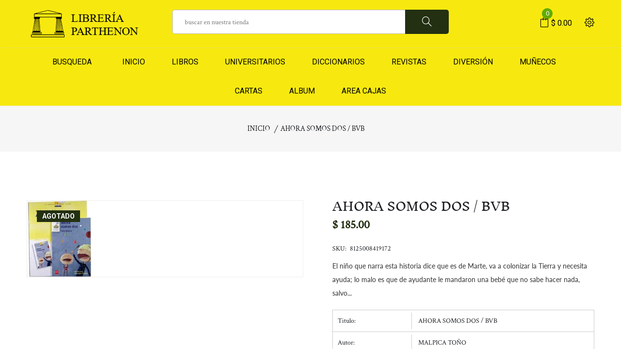

--- FILE ---
content_type: text/html; charset=utf-8
request_url: https://libreriaparthenon.com.mx/products/ahora-somos-dos-cofre-lectura-pack
body_size: 24814
content:
<!doctype html>
<!--[if IE 9]> <html class="ie9 no-js supports-no-cookies" lang="es"> <![endif]-->
<!--[if (gt IE 9)|!(IE)]><!--> <html class="no-js supports-no-cookies" lang="es"> <!--<![endif]-->

<head>
  <!-- Basic and Helper page needs -->
  <meta charset="utf-8">
  <meta http-equiv="X-UA-Compatible" content="IE=edge">
  <meta name="viewport" content="width=device-width,initial-scale=1">
  <meta name="theme-color" content="#233012">
  <link rel="canonical" href="https://libreriaparthenon.com.mx/products/ahora-somos-dos-cofre-lectura-pack"><link rel="shortcut icon" href="//libreriaparthenon.com.mx/cdn/shop/files/favicon_32x32.png?v=1626404515" type="image/png" /><!-- Title and description -->
  
  <title>
  AHORA SOMOS DOS / BVB
  
  
  
  &ndash; LIBRERIA PARTHENON
  
  </title><meta name="description" content="El niño que narra esta historia dice que es de Marte, va a colonizar la Tierra y necesita ayuda; lo malo es que de ayudante le mandaron una bebé que no sabe hacer nada, salvo llorar, dormir y comer. Este niño marciano tendrá que aprender a compartir su tiempo, su casa y hasta sus papás con la intrusa recién llegada."><!-- Helpers -->
  <!-- /snippets/social-meta-tags.liquid -->


  <meta property="og:type" content="product">
  <meta property="og:title" content="AHORA SOMOS DOS / BVB">
  
    <meta property="og:image" content="http://libreriaparthenon.com.mx/cdn/shop/products/6a7884c65d72bca10618667b3ecb37e2_grande.jpg?v=1628372460">
    <meta property="og:image:secure_url" content="https://libreriaparthenon.com.mx/cdn/shop/products/6a7884c65d72bca10618667b3ecb37e2_grande.jpg?v=1628372460">
  
  <meta property="og:description" content="El niño que narra esta historia dice que es de Marte, va a colonizar la Tierra y necesita ayuda; lo malo es que de ayudante le mandaron una bebé que no sabe hacer nada, salvo llorar, dormir y comer. Este niño marciano tendrá que aprender a compartir su tiempo, su casa y hasta sus papás con la intrusa recién llegada.">
  <meta property="og:price:amount" content="185.00">
  <meta property="og:price:currency" content="MXN">

<meta property="og:url" content="https://libreriaparthenon.com.mx/products/ahora-somos-dos-cofre-lectura-pack">
<meta property="og:site_name" content="LIBRERIA PARTHENON">




  <meta name="twitter:card" content="summary">


  <meta name="twitter:title" content="AHORA SOMOS DOS / BVB">
  <meta name="twitter:description" content="El niño que narra esta historia dice que es de Marte, va a colonizar la Tierra y necesita ayuda; lo malo es que de ayudante le mandaron una bebé que no sabe hacer nada, salvo llorar, dormir y comer. E">
  <meta name="twitter:image" content="https://libreriaparthenon.com.mx/cdn/shop/products/6a7884c65d72bca10618667b3ecb37e2_grande.jpg?v=1628372460">
  <meta name="twitter:image:width" content="600">
  <meta name="twitter:image:height" content="600">



  <!-- CSS -->
  <link href="//libreriaparthenon.com.mx/cdn/shop/t/2/assets/timber.scss.css?v=153994958620046261801696118546" rel="stylesheet" type="text/css" media="all" />
<link href="//libreriaparthenon.com.mx/cdn/shop/t/2/assets/bootstrap.min.css?v=19868337340211324411626109884" rel="stylesheet" type="text/css" media="all" />
<link href="//libreriaparthenon.com.mx/cdn/shop/t/2/assets/icons.min.css?v=144771626144460745771626109890" rel="stylesheet" type="text/css" media="all" />
<link href="//libreriaparthenon.com.mx/cdn/shop/t/2/assets/plugins.css?v=90419055571655655201626109899" rel="stylesheet" type="text/css" media="all" />
<link href="//libreriaparthenon.com.mx/cdn/shop/t/2/assets/style.css?v=66450305123826173631626109905" rel="stylesheet" type="text/css" media="all" />

<!-- Theme Default CSS -->
<link href="//libreriaparthenon.com.mx/cdn/shop/t/2/assets/theme-default.css?v=106290409279185200681626109932" rel="stylesheet" type="text/css" media="all" />
<!-- Make your theme CSS calls here -->
<link href="//libreriaparthenon.com.mx/cdn/shop/t/2/assets/theme-custom.css?v=96678363520629946441705173706" rel="stylesheet" type="text/css" media="all" />



<link href="//libreriaparthenon.com.mx/cdn/shop/t/2/assets/theme-responsive.css?v=71530480689357142631626109906" rel="stylesheet" type="text/css" media="all" />
<link href="//libreriaparthenon.com.mx/cdn/shop/t/2/assets/skin-and-color.css?v=82884425952894883531762810389" rel="stylesheet" type="text/css" media="all" />
<!-- Header hook for plugins -->
  <script>window.performance && window.performance.mark && window.performance.mark('shopify.content_for_header.start');</script><meta id="shopify-digital-wallet" name="shopify-digital-wallet" content="/58053001379/digital_wallets/dialog">
<link rel="alternate" type="application/json+oembed" href="https://libreriaparthenon.com.mx/products/ahora-somos-dos-cofre-lectura-pack.oembed">
<script async="async" src="/checkouts/internal/preloads.js?locale=es-MX"></script>
<script id="shopify-features" type="application/json">{"accessToken":"044e95628ac11d443fbb2986d3f162ad","betas":["rich-media-storefront-analytics"],"domain":"libreriaparthenon.com.mx","predictiveSearch":true,"shopId":58053001379,"locale":"es"}</script>
<script>var Shopify = Shopify || {};
Shopify.shop = "gth-libreria.myshopify.com";
Shopify.locale = "es";
Shopify.currency = {"active":"MXN","rate":"1.0"};
Shopify.country = "MX";
Shopify.theme = {"name":"Shirley-v1.0.3","id":124841099427,"schema_name":null,"schema_version":null,"theme_store_id":null,"role":"main"};
Shopify.theme.handle = "null";
Shopify.theme.style = {"id":null,"handle":null};
Shopify.cdnHost = "libreriaparthenon.com.mx/cdn";
Shopify.routes = Shopify.routes || {};
Shopify.routes.root = "/";</script>
<script type="module">!function(o){(o.Shopify=o.Shopify||{}).modules=!0}(window);</script>
<script>!function(o){function n(){var o=[];function n(){o.push(Array.prototype.slice.apply(arguments))}return n.q=o,n}var t=o.Shopify=o.Shopify||{};t.loadFeatures=n(),t.autoloadFeatures=n()}(window);</script>
<script id="shop-js-analytics" type="application/json">{"pageType":"product"}</script>
<script defer="defer" async type="module" src="//libreriaparthenon.com.mx/cdn/shopifycloud/shop-js/modules/v2/client.init-shop-cart-sync_-aut3ZVe.es.esm.js"></script>
<script defer="defer" async type="module" src="//libreriaparthenon.com.mx/cdn/shopifycloud/shop-js/modules/v2/chunk.common_jR-HGkUL.esm.js"></script>
<script type="module">
  await import("//libreriaparthenon.com.mx/cdn/shopifycloud/shop-js/modules/v2/client.init-shop-cart-sync_-aut3ZVe.es.esm.js");
await import("//libreriaparthenon.com.mx/cdn/shopifycloud/shop-js/modules/v2/chunk.common_jR-HGkUL.esm.js");

  window.Shopify.SignInWithShop?.initShopCartSync?.({"fedCMEnabled":true,"windoidEnabled":true});

</script>
<script id="__st">var __st={"a":58053001379,"offset":-21600,"reqid":"e54a7437-565f-4819-85e8-d306a8be3978-1768958212","pageurl":"libreriaparthenon.com.mx\/products\/ahora-somos-dos-cofre-lectura-pack","u":"500e9ea55376","p":"product","rtyp":"product","rid":7179052318883};</script>
<script>window.ShopifyPaypalV4VisibilityTracking = true;</script>
<script id="captcha-bootstrap">!function(){'use strict';const t='contact',e='account',n='new_comment',o=[[t,t],['blogs',n],['comments',n],[t,'customer']],c=[[e,'customer_login'],[e,'guest_login'],[e,'recover_customer_password'],[e,'create_customer']],r=t=>t.map((([t,e])=>`form[action*='/${t}']:not([data-nocaptcha='true']) input[name='form_type'][value='${e}']`)).join(','),a=t=>()=>t?[...document.querySelectorAll(t)].map((t=>t.form)):[];function s(){const t=[...o],e=r(t);return a(e)}const i='password',u='form_key',d=['recaptcha-v3-token','g-recaptcha-response','h-captcha-response',i],f=()=>{try{return window.sessionStorage}catch{return}},m='__shopify_v',_=t=>t.elements[u];function p(t,e,n=!1){try{const o=window.sessionStorage,c=JSON.parse(o.getItem(e)),{data:r}=function(t){const{data:e,action:n}=t;return t[m]||n?{data:e,action:n}:{data:t,action:n}}(c);for(const[e,n]of Object.entries(r))t.elements[e]&&(t.elements[e].value=n);n&&o.removeItem(e)}catch(o){console.error('form repopulation failed',{error:o})}}const l='form_type',E='cptcha';function T(t){t.dataset[E]=!0}const w=window,h=w.document,L='Shopify',v='ce_forms',y='captcha';let A=!1;((t,e)=>{const n=(g='f06e6c50-85a8-45c8-87d0-21a2b65856fe',I='https://cdn.shopify.com/shopifycloud/storefront-forms-hcaptcha/ce_storefront_forms_captcha_hcaptcha.v1.5.2.iife.js',D={infoText:'Protegido por hCaptcha',privacyText:'Privacidad',termsText:'Términos'},(t,e,n)=>{const o=w[L][v],c=o.bindForm;if(c)return c(t,g,e,D).then(n);var r;o.q.push([[t,g,e,D],n]),r=I,A||(h.body.append(Object.assign(h.createElement('script'),{id:'captcha-provider',async:!0,src:r})),A=!0)});var g,I,D;w[L]=w[L]||{},w[L][v]=w[L][v]||{},w[L][v].q=[],w[L][y]=w[L][y]||{},w[L][y].protect=function(t,e){n(t,void 0,e),T(t)},Object.freeze(w[L][y]),function(t,e,n,w,h,L){const[v,y,A,g]=function(t,e,n){const i=e?o:[],u=t?c:[],d=[...i,...u],f=r(d),m=r(i),_=r(d.filter((([t,e])=>n.includes(e))));return[a(f),a(m),a(_),s()]}(w,h,L),I=t=>{const e=t.target;return e instanceof HTMLFormElement?e:e&&e.form},D=t=>v().includes(t);t.addEventListener('submit',(t=>{const e=I(t);if(!e)return;const n=D(e)&&!e.dataset.hcaptchaBound&&!e.dataset.recaptchaBound,o=_(e),c=g().includes(e)&&(!o||!o.value);(n||c)&&t.preventDefault(),c&&!n&&(function(t){try{if(!f())return;!function(t){const e=f();if(!e)return;const n=_(t);if(!n)return;const o=n.value;o&&e.removeItem(o)}(t);const e=Array.from(Array(32),(()=>Math.random().toString(36)[2])).join('');!function(t,e){_(t)||t.append(Object.assign(document.createElement('input'),{type:'hidden',name:u})),t.elements[u].value=e}(t,e),function(t,e){const n=f();if(!n)return;const o=[...t.querySelectorAll(`input[type='${i}']`)].map((({name:t})=>t)),c=[...d,...o],r={};for(const[a,s]of new FormData(t).entries())c.includes(a)||(r[a]=s);n.setItem(e,JSON.stringify({[m]:1,action:t.action,data:r}))}(t,e)}catch(e){console.error('failed to persist form',e)}}(e),e.submit())}));const S=(t,e)=>{t&&!t.dataset[E]&&(n(t,e.some((e=>e===t))),T(t))};for(const o of['focusin','change'])t.addEventListener(o,(t=>{const e=I(t);D(e)&&S(e,y())}));const B=e.get('form_key'),M=e.get(l),P=B&&M;t.addEventListener('DOMContentLoaded',(()=>{const t=y();if(P)for(const e of t)e.elements[l].value===M&&p(e,B);[...new Set([...A(),...v().filter((t=>'true'===t.dataset.shopifyCaptcha))])].forEach((e=>S(e,t)))}))}(h,new URLSearchParams(w.location.search),n,t,e,['guest_login'])})(!0,!0)}();</script>
<script integrity="sha256-4kQ18oKyAcykRKYeNunJcIwy7WH5gtpwJnB7kiuLZ1E=" data-source-attribution="shopify.loadfeatures" defer="defer" src="//libreriaparthenon.com.mx/cdn/shopifycloud/storefront/assets/storefront/load_feature-a0a9edcb.js" crossorigin="anonymous"></script>
<script data-source-attribution="shopify.dynamic_checkout.dynamic.init">var Shopify=Shopify||{};Shopify.PaymentButton=Shopify.PaymentButton||{isStorefrontPortableWallets:!0,init:function(){window.Shopify.PaymentButton.init=function(){};var t=document.createElement("script");t.src="https://libreriaparthenon.com.mx/cdn/shopifycloud/portable-wallets/latest/portable-wallets.es.js",t.type="module",document.head.appendChild(t)}};
</script>
<script data-source-attribution="shopify.dynamic_checkout.buyer_consent">
  function portableWalletsHideBuyerConsent(e){var t=document.getElementById("shopify-buyer-consent"),n=document.getElementById("shopify-subscription-policy-button");t&&n&&(t.classList.add("hidden"),t.setAttribute("aria-hidden","true"),n.removeEventListener("click",e))}function portableWalletsShowBuyerConsent(e){var t=document.getElementById("shopify-buyer-consent"),n=document.getElementById("shopify-subscription-policy-button");t&&n&&(t.classList.remove("hidden"),t.removeAttribute("aria-hidden"),n.addEventListener("click",e))}window.Shopify?.PaymentButton&&(window.Shopify.PaymentButton.hideBuyerConsent=portableWalletsHideBuyerConsent,window.Shopify.PaymentButton.showBuyerConsent=portableWalletsShowBuyerConsent);
</script>
<script data-source-attribution="shopify.dynamic_checkout.cart.bootstrap">document.addEventListener("DOMContentLoaded",(function(){function t(){return document.querySelector("shopify-accelerated-checkout-cart, shopify-accelerated-checkout")}if(t())Shopify.PaymentButton.init();else{new MutationObserver((function(e,n){t()&&(Shopify.PaymentButton.init(),n.disconnect())})).observe(document.body,{childList:!0,subtree:!0})}}));
</script>

<script>window.performance && window.performance.mark && window.performance.mark('shopify.content_for_header.end');</script>
  <!-- /snippets/oldIE-js.liquid -->


<!--[if lt IE 9]>
<script src="//cdnjs.cloudflare.com/ajax/libs/html5shiv/3.7.2/html5shiv.min.js" type="text/javascript"></script>
<script src="//libreriaparthenon.com.mx/cdn/shop/t/2/assets/respond.min.js?v=52248677837542619231626109902" type="text/javascript"></script>
<link href="//libreriaparthenon.com.mx/cdn/shop/t/2/assets/respond-proxy.html" id="respond-proxy" rel="respond-proxy" />
<link href="//libreriaparthenon.com.mx/search?q=c74a1cc643b4eba60591513122bd90d8" id="respond-redirect" rel="respond-redirect" />
<script src="//libreriaparthenon.com.mx/search?q=c74a1cc643b4eba60591513122bd90d8" type="text/javascript"></script>
<![endif]-->


  <!-- JS --><!-- Your update file include here -->
<script src="//libreriaparthenon.com.mx/cdn/shop/t/2/assets/modernizr-3.5.0.min.js?v=129302752053281709951626109896"></script>
<script src="//libreriaparthenon.com.mx/cdn/shop/t/2/assets/jquery-1.12.4.min.js?v=143819514376552347241626109892"></script>
<script src="//libreriaparthenon.com.mx/cdn/shop/t/2/assets/popper.min.js?v=34695330375260839601626109900"></script>
<script src="//libreriaparthenon.com.mx/cdn/shop/t/2/assets/bootstrap.min.js?v=16883752084331194951626109884"></script>
<script src="//libreriaparthenon.com.mx/cdn/shop/t/2/assets/plugins.js?v=29916923791904115401626109900"></script>
<script src="//libreriaparthenon.com.mx/cdn/shop/t/2/assets/vendor.js?v=137611550633714460111626109932"></script>

<!-- Ajax Cart js -->
<script src="//libreriaparthenon.com.mx/cdn/shopifycloud/storefront/assets/themes_support/option_selection-b017cd28.js"></script>
<script src="//libreriaparthenon.com.mx/cdn/shopifycloud/storefront/assets/themes_support/api.jquery-7ab1a3a4.js"></script>
<script src="//libreriaparthenon.com.mx/cdn/shop/t/2/assets/cart.api.js?v=168067226923720647551626109885"></script>

<!-- Your main.js file upload this file -->
<script src="//libreriaparthenon.com.mx/cdn/shop/t/2/assets/theme.js?v=134032603650151630161626109932"></script>
  
  
<link href="https://monorail-edge.shopifysvc.com" rel="dns-prefetch">
<script>(function(){if ("sendBeacon" in navigator && "performance" in window) {try {var session_token_from_headers = performance.getEntriesByType('navigation')[0].serverTiming.find(x => x.name == '_s').description;} catch {var session_token_from_headers = undefined;}var session_cookie_matches = document.cookie.match(/_shopify_s=([^;]*)/);var session_token_from_cookie = session_cookie_matches && session_cookie_matches.length === 2 ? session_cookie_matches[1] : "";var session_token = session_token_from_headers || session_token_from_cookie || "";function handle_abandonment_event(e) {var entries = performance.getEntries().filter(function(entry) {return /monorail-edge.shopifysvc.com/.test(entry.name);});if (!window.abandonment_tracked && entries.length === 0) {window.abandonment_tracked = true;var currentMs = Date.now();var navigation_start = performance.timing.navigationStart;var payload = {shop_id: 58053001379,url: window.location.href,navigation_start,duration: currentMs - navigation_start,session_token,page_type: "product"};window.navigator.sendBeacon("https://monorail-edge.shopifysvc.com/v1/produce", JSON.stringify({schema_id: "online_store_buyer_site_abandonment/1.1",payload: payload,metadata: {event_created_at_ms: currentMs,event_sent_at_ms: currentMs}}));}}window.addEventListener('pagehide', handle_abandonment_event);}}());</script>
<script id="web-pixels-manager-setup">(function e(e,d,r,n,o){if(void 0===o&&(o={}),!Boolean(null===(a=null===(i=window.Shopify)||void 0===i?void 0:i.analytics)||void 0===a?void 0:a.replayQueue)){var i,a;window.Shopify=window.Shopify||{};var t=window.Shopify;t.analytics=t.analytics||{};var s=t.analytics;s.replayQueue=[],s.publish=function(e,d,r){return s.replayQueue.push([e,d,r]),!0};try{self.performance.mark("wpm:start")}catch(e){}var l=function(){var e={modern:/Edge?\/(1{2}[4-9]|1[2-9]\d|[2-9]\d{2}|\d{4,})\.\d+(\.\d+|)|Firefox\/(1{2}[4-9]|1[2-9]\d|[2-9]\d{2}|\d{4,})\.\d+(\.\d+|)|Chrom(ium|e)\/(9{2}|\d{3,})\.\d+(\.\d+|)|(Maci|X1{2}).+ Version\/(15\.\d+|(1[6-9]|[2-9]\d|\d{3,})\.\d+)([,.]\d+|)( \(\w+\)|)( Mobile\/\w+|) Safari\/|Chrome.+OPR\/(9{2}|\d{3,})\.\d+\.\d+|(CPU[ +]OS|iPhone[ +]OS|CPU[ +]iPhone|CPU IPhone OS|CPU iPad OS)[ +]+(15[._]\d+|(1[6-9]|[2-9]\d|\d{3,})[._]\d+)([._]\d+|)|Android:?[ /-](13[3-9]|1[4-9]\d|[2-9]\d{2}|\d{4,})(\.\d+|)(\.\d+|)|Android.+Firefox\/(13[5-9]|1[4-9]\d|[2-9]\d{2}|\d{4,})\.\d+(\.\d+|)|Android.+Chrom(ium|e)\/(13[3-9]|1[4-9]\d|[2-9]\d{2}|\d{4,})\.\d+(\.\d+|)|SamsungBrowser\/([2-9]\d|\d{3,})\.\d+/,legacy:/Edge?\/(1[6-9]|[2-9]\d|\d{3,})\.\d+(\.\d+|)|Firefox\/(5[4-9]|[6-9]\d|\d{3,})\.\d+(\.\d+|)|Chrom(ium|e)\/(5[1-9]|[6-9]\d|\d{3,})\.\d+(\.\d+|)([\d.]+$|.*Safari\/(?![\d.]+ Edge\/[\d.]+$))|(Maci|X1{2}).+ Version\/(10\.\d+|(1[1-9]|[2-9]\d|\d{3,})\.\d+)([,.]\d+|)( \(\w+\)|)( Mobile\/\w+|) Safari\/|Chrome.+OPR\/(3[89]|[4-9]\d|\d{3,})\.\d+\.\d+|(CPU[ +]OS|iPhone[ +]OS|CPU[ +]iPhone|CPU IPhone OS|CPU iPad OS)[ +]+(10[._]\d+|(1[1-9]|[2-9]\d|\d{3,})[._]\d+)([._]\d+|)|Android:?[ /-](13[3-9]|1[4-9]\d|[2-9]\d{2}|\d{4,})(\.\d+|)(\.\d+|)|Mobile Safari.+OPR\/([89]\d|\d{3,})\.\d+\.\d+|Android.+Firefox\/(13[5-9]|1[4-9]\d|[2-9]\d{2}|\d{4,})\.\d+(\.\d+|)|Android.+Chrom(ium|e)\/(13[3-9]|1[4-9]\d|[2-9]\d{2}|\d{4,})\.\d+(\.\d+|)|Android.+(UC? ?Browser|UCWEB|U3)[ /]?(15\.([5-9]|\d{2,})|(1[6-9]|[2-9]\d|\d{3,})\.\d+)\.\d+|SamsungBrowser\/(5\.\d+|([6-9]|\d{2,})\.\d+)|Android.+MQ{2}Browser\/(14(\.(9|\d{2,})|)|(1[5-9]|[2-9]\d|\d{3,})(\.\d+|))(\.\d+|)|K[Aa][Ii]OS\/(3\.\d+|([4-9]|\d{2,})\.\d+)(\.\d+|)/},d=e.modern,r=e.legacy,n=navigator.userAgent;return n.match(d)?"modern":n.match(r)?"legacy":"unknown"}(),u="modern"===l?"modern":"legacy",c=(null!=n?n:{modern:"",legacy:""})[u],f=function(e){return[e.baseUrl,"/wpm","/b",e.hashVersion,"modern"===e.buildTarget?"m":"l",".js"].join("")}({baseUrl:d,hashVersion:r,buildTarget:u}),m=function(e){var d=e.version,r=e.bundleTarget,n=e.surface,o=e.pageUrl,i=e.monorailEndpoint;return{emit:function(e){var a=e.status,t=e.errorMsg,s=(new Date).getTime(),l=JSON.stringify({metadata:{event_sent_at_ms:s},events:[{schema_id:"web_pixels_manager_load/3.1",payload:{version:d,bundle_target:r,page_url:o,status:a,surface:n,error_msg:t},metadata:{event_created_at_ms:s}}]});if(!i)return console&&console.warn&&console.warn("[Web Pixels Manager] No Monorail endpoint provided, skipping logging."),!1;try{return self.navigator.sendBeacon.bind(self.navigator)(i,l)}catch(e){}var u=new XMLHttpRequest;try{return u.open("POST",i,!0),u.setRequestHeader("Content-Type","text/plain"),u.send(l),!0}catch(e){return console&&console.warn&&console.warn("[Web Pixels Manager] Got an unhandled error while logging to Monorail."),!1}}}}({version:r,bundleTarget:l,surface:e.surface,pageUrl:self.location.href,monorailEndpoint:e.monorailEndpoint});try{o.browserTarget=l,function(e){var d=e.src,r=e.async,n=void 0===r||r,o=e.onload,i=e.onerror,a=e.sri,t=e.scriptDataAttributes,s=void 0===t?{}:t,l=document.createElement("script"),u=document.querySelector("head"),c=document.querySelector("body");if(l.async=n,l.src=d,a&&(l.integrity=a,l.crossOrigin="anonymous"),s)for(var f in s)if(Object.prototype.hasOwnProperty.call(s,f))try{l.dataset[f]=s[f]}catch(e){}if(o&&l.addEventListener("load",o),i&&l.addEventListener("error",i),u)u.appendChild(l);else{if(!c)throw new Error("Did not find a head or body element to append the script");c.appendChild(l)}}({src:f,async:!0,onload:function(){if(!function(){var e,d;return Boolean(null===(d=null===(e=window.Shopify)||void 0===e?void 0:e.analytics)||void 0===d?void 0:d.initialized)}()){var d=window.webPixelsManager.init(e)||void 0;if(d){var r=window.Shopify.analytics;r.replayQueue.forEach((function(e){var r=e[0],n=e[1],o=e[2];d.publishCustomEvent(r,n,o)})),r.replayQueue=[],r.publish=d.publishCustomEvent,r.visitor=d.visitor,r.initialized=!0}}},onerror:function(){return m.emit({status:"failed",errorMsg:"".concat(f," has failed to load")})},sri:function(e){var d=/^sha384-[A-Za-z0-9+/=]+$/;return"string"==typeof e&&d.test(e)}(c)?c:"",scriptDataAttributes:o}),m.emit({status:"loading"})}catch(e){m.emit({status:"failed",errorMsg:(null==e?void 0:e.message)||"Unknown error"})}}})({shopId: 58053001379,storefrontBaseUrl: "https://libreriaparthenon.com.mx",extensionsBaseUrl: "https://extensions.shopifycdn.com/cdn/shopifycloud/web-pixels-manager",monorailEndpoint: "https://monorail-edge.shopifysvc.com/unstable/produce_batch",surface: "storefront-renderer",enabledBetaFlags: ["2dca8a86"],webPixelsConfigList: [{"id":"shopify-app-pixel","configuration":"{}","eventPayloadVersion":"v1","runtimeContext":"STRICT","scriptVersion":"0450","apiClientId":"shopify-pixel","type":"APP","privacyPurposes":["ANALYTICS","MARKETING"]},{"id":"shopify-custom-pixel","eventPayloadVersion":"v1","runtimeContext":"LAX","scriptVersion":"0450","apiClientId":"shopify-pixel","type":"CUSTOM","privacyPurposes":["ANALYTICS","MARKETING"]}],isMerchantRequest: false,initData: {"shop":{"name":"LIBRERIA PARTHENON","paymentSettings":{"currencyCode":"MXN"},"myshopifyDomain":"gth-libreria.myshopify.com","countryCode":"MX","storefrontUrl":"https:\/\/libreriaparthenon.com.mx"},"customer":null,"cart":null,"checkout":null,"productVariants":[{"price":{"amount":185.0,"currencyCode":"MXN"},"product":{"title":"AHORA SOMOS DOS \/ BVB","vendor":"SM","id":"7179052318883","untranslatedTitle":"AHORA SOMOS DOS \/ BVB","url":"\/products\/ahora-somos-dos-cofre-lectura-pack","type":"LIBROS INFANTIL"},"id":"41187386523811","image":{"src":"\/\/libreriaparthenon.com.mx\/cdn\/shop\/products\/6a7884c65d72bca10618667b3ecb37e2.jpg?v=1628372460"},"sku":"8125008419172","title":"Default Title","untranslatedTitle":"Default Title"}],"purchasingCompany":null},},"https://libreriaparthenon.com.mx/cdn","fcfee988w5aeb613cpc8e4bc33m6693e112",{"modern":"","legacy":""},{"shopId":"58053001379","storefrontBaseUrl":"https:\/\/libreriaparthenon.com.mx","extensionBaseUrl":"https:\/\/extensions.shopifycdn.com\/cdn\/shopifycloud\/web-pixels-manager","surface":"storefront-renderer","enabledBetaFlags":"[\"2dca8a86\"]","isMerchantRequest":"false","hashVersion":"fcfee988w5aeb613cpc8e4bc33m6693e112","publish":"custom","events":"[[\"page_viewed\",{}],[\"product_viewed\",{\"productVariant\":{\"price\":{\"amount\":185.0,\"currencyCode\":\"MXN\"},\"product\":{\"title\":\"AHORA SOMOS DOS \/ BVB\",\"vendor\":\"SM\",\"id\":\"7179052318883\",\"untranslatedTitle\":\"AHORA SOMOS DOS \/ BVB\",\"url\":\"\/products\/ahora-somos-dos-cofre-lectura-pack\",\"type\":\"LIBROS INFANTIL\"},\"id\":\"41187386523811\",\"image\":{\"src\":\"\/\/libreriaparthenon.com.mx\/cdn\/shop\/products\/6a7884c65d72bca10618667b3ecb37e2.jpg?v=1628372460\"},\"sku\":\"8125008419172\",\"title\":\"Default Title\",\"untranslatedTitle\":\"Default Title\"}}]]"});</script><script>
  window.ShopifyAnalytics = window.ShopifyAnalytics || {};
  window.ShopifyAnalytics.meta = window.ShopifyAnalytics.meta || {};
  window.ShopifyAnalytics.meta.currency = 'MXN';
  var meta = {"product":{"id":7179052318883,"gid":"gid:\/\/shopify\/Product\/7179052318883","vendor":"SM","type":"LIBROS INFANTIL","handle":"ahora-somos-dos-cofre-lectura-pack","variants":[{"id":41187386523811,"price":18500,"name":"AHORA SOMOS DOS \/ BVB","public_title":null,"sku":"8125008419172"}],"remote":false},"page":{"pageType":"product","resourceType":"product","resourceId":7179052318883,"requestId":"e54a7437-565f-4819-85e8-d306a8be3978-1768958212"}};
  for (var attr in meta) {
    window.ShopifyAnalytics.meta[attr] = meta[attr];
  }
</script>
<script class="analytics">
  (function () {
    var customDocumentWrite = function(content) {
      var jquery = null;

      if (window.jQuery) {
        jquery = window.jQuery;
      } else if (window.Checkout && window.Checkout.$) {
        jquery = window.Checkout.$;
      }

      if (jquery) {
        jquery('body').append(content);
      }
    };

    var hasLoggedConversion = function(token) {
      if (token) {
        return document.cookie.indexOf('loggedConversion=' + token) !== -1;
      }
      return false;
    }

    var setCookieIfConversion = function(token) {
      if (token) {
        var twoMonthsFromNow = new Date(Date.now());
        twoMonthsFromNow.setMonth(twoMonthsFromNow.getMonth() + 2);

        document.cookie = 'loggedConversion=' + token + '; expires=' + twoMonthsFromNow;
      }
    }

    var trekkie = window.ShopifyAnalytics.lib = window.trekkie = window.trekkie || [];
    if (trekkie.integrations) {
      return;
    }
    trekkie.methods = [
      'identify',
      'page',
      'ready',
      'track',
      'trackForm',
      'trackLink'
    ];
    trekkie.factory = function(method) {
      return function() {
        var args = Array.prototype.slice.call(arguments);
        args.unshift(method);
        trekkie.push(args);
        return trekkie;
      };
    };
    for (var i = 0; i < trekkie.methods.length; i++) {
      var key = trekkie.methods[i];
      trekkie[key] = trekkie.factory(key);
    }
    trekkie.load = function(config) {
      trekkie.config = config || {};
      trekkie.config.initialDocumentCookie = document.cookie;
      var first = document.getElementsByTagName('script')[0];
      var script = document.createElement('script');
      script.type = 'text/javascript';
      script.onerror = function(e) {
        var scriptFallback = document.createElement('script');
        scriptFallback.type = 'text/javascript';
        scriptFallback.onerror = function(error) {
                var Monorail = {
      produce: function produce(monorailDomain, schemaId, payload) {
        var currentMs = new Date().getTime();
        var event = {
          schema_id: schemaId,
          payload: payload,
          metadata: {
            event_created_at_ms: currentMs,
            event_sent_at_ms: currentMs
          }
        };
        return Monorail.sendRequest("https://" + monorailDomain + "/v1/produce", JSON.stringify(event));
      },
      sendRequest: function sendRequest(endpointUrl, payload) {
        // Try the sendBeacon API
        if (window && window.navigator && typeof window.navigator.sendBeacon === 'function' && typeof window.Blob === 'function' && !Monorail.isIos12()) {
          var blobData = new window.Blob([payload], {
            type: 'text/plain'
          });

          if (window.navigator.sendBeacon(endpointUrl, blobData)) {
            return true;
          } // sendBeacon was not successful

        } // XHR beacon

        var xhr = new XMLHttpRequest();

        try {
          xhr.open('POST', endpointUrl);
          xhr.setRequestHeader('Content-Type', 'text/plain');
          xhr.send(payload);
        } catch (e) {
          console.log(e);
        }

        return false;
      },
      isIos12: function isIos12() {
        return window.navigator.userAgent.lastIndexOf('iPhone; CPU iPhone OS 12_') !== -1 || window.navigator.userAgent.lastIndexOf('iPad; CPU OS 12_') !== -1;
      }
    };
    Monorail.produce('monorail-edge.shopifysvc.com',
      'trekkie_storefront_load_errors/1.1',
      {shop_id: 58053001379,
      theme_id: 124841099427,
      app_name: "storefront",
      context_url: window.location.href,
      source_url: "//libreriaparthenon.com.mx/cdn/s/trekkie.storefront.cd680fe47e6c39ca5d5df5f0a32d569bc48c0f27.min.js"});

        };
        scriptFallback.async = true;
        scriptFallback.src = '//libreriaparthenon.com.mx/cdn/s/trekkie.storefront.cd680fe47e6c39ca5d5df5f0a32d569bc48c0f27.min.js';
        first.parentNode.insertBefore(scriptFallback, first);
      };
      script.async = true;
      script.src = '//libreriaparthenon.com.mx/cdn/s/trekkie.storefront.cd680fe47e6c39ca5d5df5f0a32d569bc48c0f27.min.js';
      first.parentNode.insertBefore(script, first);
    };
    trekkie.load(
      {"Trekkie":{"appName":"storefront","development":false,"defaultAttributes":{"shopId":58053001379,"isMerchantRequest":null,"themeId":124841099427,"themeCityHash":"13354259941087892261","contentLanguage":"es","currency":"MXN","eventMetadataId":"eb65f43f-fea0-4b00-820f-f0def5692945"},"isServerSideCookieWritingEnabled":true,"monorailRegion":"shop_domain","enabledBetaFlags":["65f19447"]},"Session Attribution":{},"S2S":{"facebookCapiEnabled":false,"source":"trekkie-storefront-renderer","apiClientId":580111}}
    );

    var loaded = false;
    trekkie.ready(function() {
      if (loaded) return;
      loaded = true;

      window.ShopifyAnalytics.lib = window.trekkie;

      var originalDocumentWrite = document.write;
      document.write = customDocumentWrite;
      try { window.ShopifyAnalytics.merchantGoogleAnalytics.call(this); } catch(error) {};
      document.write = originalDocumentWrite;

      window.ShopifyAnalytics.lib.page(null,{"pageType":"product","resourceType":"product","resourceId":7179052318883,"requestId":"e54a7437-565f-4819-85e8-d306a8be3978-1768958212","shopifyEmitted":true});

      var match = window.location.pathname.match(/checkouts\/(.+)\/(thank_you|post_purchase)/)
      var token = match? match[1]: undefined;
      if (!hasLoggedConversion(token)) {
        setCookieIfConversion(token);
        window.ShopifyAnalytics.lib.track("Viewed Product",{"currency":"MXN","variantId":41187386523811,"productId":7179052318883,"productGid":"gid:\/\/shopify\/Product\/7179052318883","name":"AHORA SOMOS DOS \/ BVB","price":"185.00","sku":"8125008419172","brand":"SM","variant":null,"category":"LIBROS INFANTIL","nonInteraction":true,"remote":false},undefined,undefined,{"shopifyEmitted":true});
      window.ShopifyAnalytics.lib.track("monorail:\/\/trekkie_storefront_viewed_product\/1.1",{"currency":"MXN","variantId":41187386523811,"productId":7179052318883,"productGid":"gid:\/\/shopify\/Product\/7179052318883","name":"AHORA SOMOS DOS \/ BVB","price":"185.00","sku":"8125008419172","brand":"SM","variant":null,"category":"LIBROS INFANTIL","nonInteraction":true,"remote":false,"referer":"https:\/\/libreriaparthenon.com.mx\/products\/ahora-somos-dos-cofre-lectura-pack"});
      }
    });


        var eventsListenerScript = document.createElement('script');
        eventsListenerScript.async = true;
        eventsListenerScript.src = "//libreriaparthenon.com.mx/cdn/shopifycloud/storefront/assets/shop_events_listener-3da45d37.js";
        document.getElementsByTagName('head')[0].appendChild(eventsListenerScript);

})();</script>
<script
  defer
  src="https://libreriaparthenon.com.mx/cdn/shopifycloud/perf-kit/shopify-perf-kit-3.0.4.min.js"
  data-application="storefront-renderer"
  data-shop-id="58053001379"
  data-render-region="gcp-us-central1"
  data-page-type="product"
  data-theme-instance-id="124841099427"
  data-theme-name=""
  data-theme-version=""
  data-monorail-region="shop_domain"
  data-resource-timing-sampling-rate="10"
  data-shs="true"
  data-shs-beacon="true"
  data-shs-export-with-fetch="true"
  data-shs-logs-sample-rate="1"
  data-shs-beacon-endpoint="https://libreriaparthenon.com.mx/api/collect"
></script>
</head>

<body id="ahora-somos-dos-bvb" class="template-product"><div class="wrapper"><div id="shopify-section-header" class="shopify-section">
<header class="header-area" style="background-color: #f7e90f">
  <div class="header-top-wrap">
    <div class="container">
      <div class="row">
        <div class="col-xl-3 col-lg-3 col-sm-12">
          <div class="logo">
<a href="/" class="theme-logo">
  <img src="//libreriaparthenon.com.mx/cdn/shop/files/image_4_-_Editada_300x.png?v=1670698534" alt="LIBRERIA PARTHENON">
</a></div>
        </div>
        <div class="col-xl-6 col-lg-6 col-sm-12">
          <div class="header-top-search">
            <div class="sidebar-search-input"><form class="navbar-form" action="/search" method="get" role="search">
  <div class="form-search">
    <input type="search" 
           name="q" 
           value="" 
           placeholder="buscar en nuestra tienda" 
           class="input-text">
    <button type="submit"><i class="sli sli-magnifier"></i></button>
  </div>
</form></div>
          </div>
        </div>
        <div class="col-xl-3 col-lg-3 col-sm-12">
          <div class="header-right-wrap">
            <div class="cart-wrap">

<button class="icon-cart-active">
  <span class="icon-cart">
    <i class="sli sli-bag"></i>
    <span class="count-style bigcounter">0</span>
  </span>
  <span class="cart-price shopping-cart__total">$ 0.00</span>
</button>

<div class="shopping-cart-content">
  <div class="shopping-cart-top"><h4>Carrito de compra</h4><a class="cart-close" href="#"><i class="sli sli-close"></i></a>
  </div>
  <ul class="single-product-cart single-cart-item-loop"  style="display:none;"></ul>
  <div class="single-product-cart shopping-cart-bottom"  style="display:none;">
    <div class="shopping-cart-total">
      <h4>Total: <span class="shop-total shopping-cart__total">$ 0.00</span></h4>
    </div>
    <div class="shopping-cart-btn btn-hover text-center"><a class="default-btn" href="/checkout">Comprar</a><a class="default-btn" href="/cart">Ver Carrito</a>
    </div>
  </div>

  <div class="cart-empty-title"  style="display:block;">
    <p>Tu carrito esta vacio.</p>
  </div>
</div></div><div class="setting-wrap">
              <button class="setting-active">
                <i class="sli sli-settings"></i>
              </button><div class="setting-content">
  <ul><li><h4>Mi cuenta</h4><ul><li><a href="/account/login">Iniciar Sesión</a></li>
        <li><a href="/account/register">Regístrate</a></li></ul>
    </li></ul>
</div></div></div>
        </div>
      </div>
    </div>
  </div>
  <div class="main-header-wrap header-bottom-area sticky-bar">
    <div class="container">
      <div class="row">        
        <div class="col-xl-12 col-lg-12 ">
          <div class="main-menu"><nav>
  <ul>
    
    
    
    <li class="angle-shape"><a href="/search">BUSQUEDA </a></li>
    
    
    
    
    <li class="angle-shape"><a href="/">&nbsp;&nbsp;INICIO</a></li>
    
    
    
    
    <li class="angle-shape"><a href="#">LIBROS</a>
      <ul class="disturb_menu d-none">
        
        
        
        <li class="mega-menu-li"><a class="menu-title" href="#">CATEGORIAS</a>
          <ul>
            
            <li><a href="/collections/libros-arte">ARTE</a></li>
            
            <li><a href="/collections/libros-biologia">BIOLOGÍA</a></li>
            
            <li><a href="/collections/libros-cocina">COCINA</a></li>
            
            <li><a href="/collections/libros-ciencia">CIENCIA</a></li>
            
            <li><a href="/collections/libros-cuento">CUENTOS</a></li>
            
            <li><a href="/collections/libros-deportes">DEPORTES</a></li>
            
            <li><a href="/collections/libros-desarrollo-humano">DESARROLLO HUMANO</a></li>
            
            <li><a href="/collections/libros-diccionario">DICCIONARIOS</a></li>
            
            <li><a href="/collections/libros-dibujo">DIBUJO</a></li>
            
            <li><a href="/collections/libros-espiritualidad">ESPIRITUALIDAD</a></li>
            
          </ul>
        </li>
          
        
        
        
        <li class="mega-menu-li"><a class="menu-title" href="#">CATEGORIAS</a>
          <ul>
            
            <li><a href="/collections/libros-esoterismo">ESOTERISMO</a></li>
            
            <li><a href="/collections/libros-educacion">EDUCACION</a></li>
            
            <li><a href="/collections/libros-ensayo">ENSAYO</a></li>
            
            <li><a href="/collections/libros-fantasia">FANTASIA</a></li>
            
            <li><a href="/collections/libros-guia-para-padres">GUIA PARA PADRES</a></li>
            
            <li><a href="/collections/libros-historia">HISTORIA</a></li>
            
            <li><a href="/collections/libros-infantil">INFANTILES</a></li>
            
            <li><a href="/collections/libros-informatica">INFORMATICA</a></li>
            
            <li><a href="/collections/libros-juvenil">JUVENIL</a></li>
            
            <li><a href="/collections/libros-literatura">LITERATURA</a></li>
            
          </ul>
        </li>
          
        
        
        
        <li class="mega-menu-li"><a class="menu-title" href="#">CATEGORIAS</a>
          <ul>
            
            <li><a href="/collections/libros-leyes-y-codigos">LEYES Y CODIGOS</a></li>
            
            <li><a href="/collections/libros-matematicas">MATEMATICAS</a></li>
            
            <li><a href="/collections/revistas-manga">MANGAS</a></li>
            
            <li><a href="/collections/libros-musica">MUSICA</a></li>
            
            <li><a href="/collections/libros-novela">NOVELA</a></li>
            
            <li><a href="/collections/libros-negocios">NEGOCIOS</a></li>
            
            <li><a href="/collections/libros-politica">POLÍTICA</a></li>
            
            <li><a href="/collections/libros-religion">RELIGION</a></li>
            
            <li><a href="/collections/libros-superacion-personal">SUPERACION PERSONAL</a></li>
            
            <li><a href="/collections/libros-salud">SALUD</a></li>
            
          </ul>
        </li>
          
        
        
        
        <li class="mega-menu-li"><a class="menu-title" href="#">CATEGORIAS</a>
          <ul>
            
            <li><a href="/collections/libros-sexualidad">SEXUALIDAD</a></li>
            
            <li><a href="/collections/libros-sociologia">SOCIOLOGIA</a></li>
            
            <li><a href="/collections/libros-terror-y-suspenso">TERROR Y SUSPENSO </a></li>
            
            <li><a href="/collections/libros-tecnico">TECNICOS</a></li>
            
          </ul>
        </li>
          
        
      </ul>
    </li>
    
    
    
    
    <li class="angle-shape"><a href="#">UNIVERSITARIOS</a>
      <ul class="disturb_menu d-none">
        
        
        
        <li class="mega-menu-li"><a class="menu-title" href="#">CATEGORIAS</a>
          <ul>
            
            <li><a href="/collections/libros-administracion">ADMINISTRACIÓN</a></li>
            
            <li><a href="/collections/libros-arquitectura">ARQUITECTURA</a></li>
            
            <li><a href="/collections/libros-arqueologia">ARQUEOLOGÍA</a></li>
            
            <li><a href="/collections/libros-antropologia">ANTROPOLOGÍA</a></li>
            
            <li><a href="/collections/libros-biologia">BIOLOGÍA</a></li>
            
            <li><a href="/collections/libros-periodismo-y-comunicacion">COMUNICACIÓN Y PERIODISMO</a></li>
            
            <li><a href="/collections/libros-contabilidad">CONTABILIDAD</a></li>
            
            <li><a href="/collections/libros-computacion">COMPUTACIÓN</a></li>
            
            <li><a href="/collections/libros-criminologia">CRIMINOLOGÍA</a></li>
            
            <li><a href="/collections/libros-derecho">DERECHO</a></li>
            
          </ul>
        </li>
          
        
        
        
        <li class="mega-menu-li"><a class="menu-title" href="#">CATEGORIAS</a>
          <ul>
            
            <li><a href="/collections/libros-diseno">DISEÑO</a></li>
            
            <li><a href="/collections/libros-economia">ECONOMÍA</a></li>
            
            <li><a href="/collections/libros-fisiologia">FISIOLOGIA</a></li>
            
            <li><a href="/collections/libros-gastronomia">GASTRONOMÍA</a></li>
            
            <li><a href="/collections/libros-geologia">GEOLOGÍA</a></li>
            
            <li><a href="/collections/libros-historia">HISTORIA</a></li>
            
            <li><a href="/collections/libros-ingenieria">INGENIERÍA</a></li>
            
            <li><a href="/collections/libros-informatica">INFORMÁTICA</a></li>
            
            <li><a href="/collections/libros-leyes-y-codigos">LEYES Y CODIGOS</a></li>
            
            <li><a href="/collections/libros-medicina">MEDICINA</a></li>
            
          </ul>
        </li>
          
        
        
        
        <li class="mega-menu-li"><a class="menu-title" href="#">CATEGORIAS</a>
          <ul>
            
            <li><a href="/collections/libros-mercadotecnia">MERCADOTECNIA</a></li>
            
            <li><a href="/collections/libros-matematicas">MATEMÁTICAS</a></li>
            
            <li><a href="/collections/libros-pedagogia">PEDAGOGÍA</a></li>
            
            <li><a href="/collections/libros-psicologia">PSICOLOGÍA</a></li>
            
            <li><a href="/collections/libros-quimica">QUIMICA</a></li>
            
            <li><a href="/collections/libros-recursos-humanos">RECURSOS HUMANOS</a></li>
            
            <li><a href="/collections/libros-tanatologia">TANALOGIA</a></li>
            
            <li><a href="/collections/libros-turismo-y-hoteleria">TURISMO Y HOTELERÍA</a></li>
            
          </ul>
        </li>
          
        
      </ul>
    </li>
    
    
    
    
    <li class="angle-shape"><a href="#">DICCIONARIOS</a>
      <ul class="disturb_menu d-none">
        
        
        
        <li class="sub-menu-li"><a href="/collections/diccionarios-aleman">ALEMAN</a></li>
          
        
        
        
        <li class="sub-menu-li"><a href="/collections/diccionarios-chino">CHINO</a></li>
          
        
        
        
        <li class="sub-menu-li"><a href="/collections/diccionarios-espanol">ESPAÑOL</a></li>
          
        
        
        
        <li class="sub-menu-li"><a href="/collections/diccionarios-frances">FRANCES</a></li>
          
        
        
        
        <li class="sub-menu-li"><a href="/collections/diccionarios-ingles">INGLES</a></li>
          
        
        
        
        <li class="sub-menu-li"><a href="/collections/diccionarios-italiano">ITALIANO</a></li>
          
        
        
        
        <li class="sub-menu-li"><a href="/collections/diccionarios-japones">JAPONES</a></li>
          
        
        
        
        <li class="sub-menu-li"><a href="/collections/diccionarios-latin">LATIN</a></li>
          
        
        
        
        <li class="sub-menu-li"><a href="/collections/diccionarios-ruso">RUSO</a></li>
          
        
      </ul>
    </li>
    
    
    
    
    <li class="angle-shape"><a href="#">REVISTAS</a>
      <ul class="disturb_menu d-none">
        
        
        
        <li class="sub-menu-li"><a href="/collections/revistas-arquitectura">ARQUITECTURA</a></li>
          
        
        
        
        <li class="sub-menu-li"><a href="/collections/revistas-comics">COMICS</a></li>
          
        
        
        
        <li class="sub-menu-li"><a href="/collections/revistas-lego">LEGO</a></li>
          
        
        
        
        <li class="sub-menu-li"><a href="/collections/revistas-manga">MANGA</a></li>
          
        
      </ul>
    </li>
    
    
    
    
    <li class="angle-shape"><a href="#">DIVERSIÓN</a>
      <ul class="disturb_menu d-none">
        
        
        
        <li class="sub-menu-li"><a href="/collections/juguetes-ajedrez">AJEDREZ</a></li>
          
        
        
        
        <li class="sub-menu-li"><a href="/collections/juguetes-casino">CASINO</a></li>
          
        
        
        
        <li class="sub-menu-li"><a href="/collections/juguetes-cubo-rubik">CUBO RUBIK</a></li>
          
        
        
        
        <li class="sub-menu-li"><a href="/collections/juguetes-damas-chinas">DAMAS CHINAS</a></li>
          
        
        
        
        <li class="sub-menu-li"><a href="/collections/juguetes-dominos">DOMINOS</a></li>
          
        
        
        
        <li class="sub-menu-li"><a href="/collections/juguetes-juguetes-didacticos">JUGUETES DIDACTICOS</a></li>
          
        
        
        
        <li class="sub-menu-li"><a href="/collections/juguetes-loteria">LOTERIA</a></li>
          
        
        
        
        <li class="sub-menu-li"><a href="/collections/juguetes-memorias">MEMORIAS</a></li>
          
        
        
        
        <li class="sub-menu-li"><a href="/collections/juguetes-mentales">MENTALES</a></li>
          
        
      </ul>
    </li>
    
    
    
    
    <li class="angle-shape"><a href="#">MUÑECOS</a>
      <ul class="disturb_menu d-none">
        
        
        
        <li class="sub-menu-li"><a href="/collections/munecos-barbol">BARBOL</a></li>
          
        
        
        
        <li class="sub-menu-li"><a href="/collections/munecos-dinosaurios">DINOSAURIOS</a></li>
          
        
        
        
        <li class="sub-menu-li"><a href="/collections/munecos-dragon">DRAGON</a></li>
          
        
        
        
        <li class="sub-menu-li"><a href="/collections/munecos-duende">DUENDE</a></li>
          
        
        
        
        <li class="sub-menu-li"><a href="/collections/munecos-elfos">ELFOS </a></li>
          
        
        
        
        <li class="sub-menu-li"><a href="/collections/munecos-figurines">FIGURINES</a></li>
          
        
        
        
        <li class="sub-menu-li"><a href="/collections/munecos-gnomos">GNOMOS</a></li>
          
        
        
        
        <li class="sub-menu-li"><a href="/collections/munecos-hadas">HADAS</a></li>
          
        
        
        
        <li class="sub-menu-li"><a href="/collections/munecos-hongos">HONGOS</a></li>
          
        
        
        
        <li class="sub-menu-li"><a href="/collections/munecos-mandragora">MANDRAGORA</a></li>
          
        
        
        
        <li class="sub-menu-li"><a href="/collections/munecos-sirena">SIRENA</a></li>
          
        
      </ul>
    </li>
    
    
    
    
    <li class="angle-shape"><a href="#">CARTAS</a>
      <ul class="disturb_menu d-none">
        
        
        
        <li class="sub-menu-li"><a href="/collections/cartas-meditacion">MEDITACION</a></li>
          
        
        
        
        <li class="sub-menu-li"><a href="/collections/cartas-oraculo">ORACULO</a></li>
          
        
        
        
        <li class="sub-menu-li"><a href="/collections/cartas-pendulo">PENDULO</a></li>
          
        
        
        
        <li class="sub-menu-li"><a href="/collections/cartas-poker">POKER</a></li>
          
        
        
        
        <li class="sub-menu-li"><a href="/collections/cartas-tarots">TAROTS</a></li>
          
        
      </ul>
    </li>
    
    
    
    
    <li class="angle-shape"><a href="#">ALBUM</a>
      <ul class="disturb_menu d-none">
        
        
        
        <li class="sub-menu-li"><a href="/collections/album-bautizo">BAUTIZO</a></li>
          
        
        
        
        <li class="sub-menu-li"><a href="/collections/album-bebes">BEBES</a></li>
          
        
        
        
        <li class="sub-menu-li"><a href="/collections/album-boda">BODA</a></li>
          
        
        
        
        <li class="sub-menu-li"><a href="/collections/album-deportes">DEPORTES</a></li>
          
        
        
        
        <li class="sub-menu-li"><a href="/collections/album-presentacion">PRESENTACION</a></li>
          
        
        
        
        <li class="sub-menu-li"><a href="/collections/album-primera_comunion">PRIMERA COMUNION</a></li>
          
        
        
        
        <li class="sub-menu-li"><a href="/collections/album-toda-ocacion">TODA OCACION</a></li>
          
        
        
        
        <li class="sub-menu-li"><a href="/collections/album-xv-aa-os">XV AÑOS</a></li>
          
        
      </ul>
    </li>
    
    
    
    
    <li class="angle-shape"><a href="#">AREA CAJAS</a>
      <ul class="disturb_menu d-none">
        
        
        
        <li class="mega-menu-li"><a class="menu-title" href="#">CATEGORIAS</a>
          <ul>
            
            <li><a href="/collections/area-cajas-agendas-personales">AGENDAS PERSONALES</a></li>
            
            <li><a href="/collections/area-cajas-audifonos">AUDIFONOS</a></li>
            
            <li><a href="/collections/area-cajas-block-de-notas">BLOCK DE NOTAS</a></li>
            
            <li><a href="/collections/area-cajas-boligrafos">BOLIGRAFOS</a></li>
            
            <li><a href="/collections/area-cajas-caja-bolsa-para-regalo">CAJA/BOLSA PARA REGALO</a></li>
            
            <li><a href="/collections/area-cajas-cajas-metalicas">CAJAS METALICAS</a></li>
            
            <li><a href="/collections/area-cajas-cerillos">CERILLOS</a></li>
            
            <li><a href="/collections/area-cajas-dije-celular">DIJE CELULAR</a></li>
            
            <li><a href="/collections/area-cajas-encendedor">ENCENDEDOR</a></li>
            
          </ul>
        </li>
          
        
        
        
        <li class="mega-menu-li"><a class="menu-title" href="#">CATEGORIAS</a>
          <ul>
            
            <li><a href="/collections/area-cajas-esoterismo">ESOTERISMO</a></li>
            
            <li><a href="/collections/area-cajas-folder">FOLDER</a></li>
            
            <li><a href="/collections/area-cajas-imanes">IMANES</a></li>
            
            <li><a href="/collections/area-cajas-kamasutra">KAMASUTRA</a></li>
            
            <li><a href="/collections/area-cajas-lapices">LAPICES</a></li>
            
            <li><a href="/collections/area-cajas-libretas">LIBRETAS</a></li>
            
            <li><a href="/collections/area-cajas-llaveros">LLAVEROS</a></li>
            
            <li><a href="/collections/area-cajas-morral">MORRAL</a></li>
            
            <li><a href="/collections/area-cajas-mouse-pad">MOUSE PAD</a></li>
            
          </ul>
        </li>
          
        
        
        
        <li class="mega-menu-li"><a class="menu-title" href="#">CATEGORIAS</a>
          <ul>
            
            <li><a href="/collections/area-cajas-pegamento">PEGAMENTO</a></li>
            
            <li><a href="/collections/area-cajas-pastillero">PASTILLERO</a></li>
            
            <li><a href="/collections/area-cajas-postales">POSTALES</a></li>
            
            <li><a href="/collections/area-cajas-separadores">SEPARADORES</a></li>
            
            <li><a href="/collections/area-cajas-tarjetas">TARJETAS</a></li>
            
            <li><a href="/collections/area-cajas-termometro">TERMOMETRO</a></li>
            
            <li><a href="/collections/area-cajas-velas-fragancia">VELAS / FRAGANCIA</a></li>
            
          </ul>
        </li>
          
        
      </ul>
    </li>
    
    
  </ul>
</nav>


<script>	
  setTimeout(function(){
    $('.disturb_menu').removeClass('d-none');
  }, 2000);

                 
  $('.mega-menu-li').parent('ul').addClass('mega-menu');
  $('.sub-menu-li').parent('ul').addClass('submenu');
</script></div>
        </div>
      </div>
    </div>
  </div><div class="header-small-mobile">
  <div class="container">
    <div class="row align-items-center">
      <div class="col-6">
        <div class="mobile-logo">
<a href="/" class="theme-logo">
  <img src="//libreriaparthenon.com.mx/cdn/shop/files/image_4_-_Editada_300x.png?v=1670698534" alt="LIBRERIA PARTHENON">
</a></div>
      </div>
      <div class="col-6">
        <div class="header-right-wrap">
          <div class="cart-wrap">

<button class="icon-cart-active">
  <span class="icon-cart">
    <i class="sli sli-bag"></i>
    <span class="count-style bigcounter">0</span>
  </span>
  <span class="cart-price shopping-cart__total">$ 0.00</span>
</button>

<div class="shopping-cart-content">
  <div class="shopping-cart-top"><h4>Carrito de compra</h4><a class="cart-close" href="#"><i class="sli sli-close"></i></a>
  </div>
  <ul class="single-product-cart single-cart-item-loop"  style="display:none;"></ul>
  <div class="single-product-cart shopping-cart-bottom"  style="display:none;">
    <div class="shopping-cart-total">
      <h4>Total: <span class="shop-total shopping-cart__total">$ 0.00</span></h4>
    </div>
    <div class="shopping-cart-btn btn-hover text-center"><a class="default-btn" href="/checkout">Comprar</a><a class="default-btn" href="/cart">Ver Carrito</a>
    </div>
  </div>

  <div class="cart-empty-title"  style="display:block;">
    <p>Tu carrito esta vacio.</p>
  </div>
</div></div>
          <div class="mobile-off-canvas">
            <a class="mobile-aside-button" href="#"><i class="sli sli-menu"></i></a>
          </div>
        </div>
      </div>
    </div>
  </div>
</div></header><div class="mobile-off-canvas-active">
  <a class="mobile-aside-close"><i class="sli sli-close"></i></a>
  <div class="header-mobile-aside-wrap"><div class="mobile-menu-wrap">
      <div class="mobile-navigation"><nav>
  <ul class="mobile-menu">
    
    
    
    <li><a href="/search">BUSQUEDA </a></li>
    
    
    
    
    <li><a href="/">&nbsp;&nbsp;INICIO</a></li>
    
    
    
    
    <li class="menu-item-has-children"><a href="#">LIBROS</a>
      <ul class="dropdown">
        
        
        
        <li class="m_mega-menu-li"><a href="#">CATEGORIAS</a>
          <ul class="dropdown">
            
            <li><a href="/collections/libros-arte">ARTE</a></li>
            
            <li><a href="/collections/libros-biologia">BIOLOGÍA</a></li>
            
            <li><a href="/collections/libros-cocina">COCINA</a></li>
            
            <li><a href="/collections/libros-ciencia">CIENCIA</a></li>
            
            <li><a href="/collections/libros-cuento">CUENTOS</a></li>
            
            <li><a href="/collections/libros-deportes">DEPORTES</a></li>
            
            <li><a href="/collections/libros-desarrollo-humano">DESARROLLO HUMANO</a></li>
            
            <li><a href="/collections/libros-diccionario">DICCIONARIOS</a></li>
            
            <li><a href="/collections/libros-dibujo">DIBUJO</a></li>
            
            <li><a href="/collections/libros-espiritualidad">ESPIRITUALIDAD</a></li>
            
          </ul>
        </li>
          
        
        
        
        <li class="m_mega-menu-li"><a href="#">CATEGORIAS</a>
          <ul class="dropdown">
            
            <li><a href="/collections/libros-esoterismo">ESOTERISMO</a></li>
            
            <li><a href="/collections/libros-educacion">EDUCACION</a></li>
            
            <li><a href="/collections/libros-ensayo">ENSAYO</a></li>
            
            <li><a href="/collections/libros-fantasia">FANTASIA</a></li>
            
            <li><a href="/collections/libros-guia-para-padres">GUIA PARA PADRES</a></li>
            
            <li><a href="/collections/libros-historia">HISTORIA</a></li>
            
            <li><a href="/collections/libros-infantil">INFANTILES</a></li>
            
            <li><a href="/collections/libros-informatica">INFORMATICA</a></li>
            
            <li><a href="/collections/libros-juvenil">JUVENIL</a></li>
            
            <li><a href="/collections/libros-literatura">LITERATURA</a></li>
            
          </ul>
        </li>
          
        
        
        
        <li class="m_mega-menu-li"><a href="#">CATEGORIAS</a>
          <ul class="dropdown">
            
            <li><a href="/collections/libros-leyes-y-codigos">LEYES Y CODIGOS</a></li>
            
            <li><a href="/collections/libros-matematicas">MATEMATICAS</a></li>
            
            <li><a href="/collections/revistas-manga">MANGAS</a></li>
            
            <li><a href="/collections/libros-musica">MUSICA</a></li>
            
            <li><a href="/collections/libros-novela">NOVELA</a></li>
            
            <li><a href="/collections/libros-negocios">NEGOCIOS</a></li>
            
            <li><a href="/collections/libros-politica">POLÍTICA</a></li>
            
            <li><a href="/collections/libros-religion">RELIGION</a></li>
            
            <li><a href="/collections/libros-superacion-personal">SUPERACION PERSONAL</a></li>
            
            <li><a href="/collections/libros-salud">SALUD</a></li>
            
          </ul>
        </li>
          
        
        
        
        <li class="m_mega-menu-li"><a href="#">CATEGORIAS</a>
          <ul class="dropdown">
            
            <li><a href="/collections/libros-sexualidad">SEXUALIDAD</a></li>
            
            <li><a href="/collections/libros-sociologia">SOCIOLOGIA</a></li>
            
            <li><a href="/collections/libros-terror-y-suspenso">TERROR Y SUSPENSO </a></li>
            
            <li><a href="/collections/libros-tecnico">TECNICOS</a></li>
            
          </ul>
        </li>
          
        
      </ul>
    </li>
    
    
    
    
    <li class="menu-item-has-children"><a href="#">UNIVERSITARIOS</a>
      <ul class="dropdown">
        
        
        
        <li class="m_mega-menu-li"><a href="#">CATEGORIAS</a>
          <ul class="dropdown">
            
            <li><a href="/collections/libros-administracion">ADMINISTRACIÓN</a></li>
            
            <li><a href="/collections/libros-arquitectura">ARQUITECTURA</a></li>
            
            <li><a href="/collections/libros-arqueologia">ARQUEOLOGÍA</a></li>
            
            <li><a href="/collections/libros-antropologia">ANTROPOLOGÍA</a></li>
            
            <li><a href="/collections/libros-biologia">BIOLOGÍA</a></li>
            
            <li><a href="/collections/libros-periodismo-y-comunicacion">COMUNICACIÓN Y PERIODISMO</a></li>
            
            <li><a href="/collections/libros-contabilidad">CONTABILIDAD</a></li>
            
            <li><a href="/collections/libros-computacion">COMPUTACIÓN</a></li>
            
            <li><a href="/collections/libros-criminologia">CRIMINOLOGÍA</a></li>
            
            <li><a href="/collections/libros-derecho">DERECHO</a></li>
            
          </ul>
        </li>
          
        
        
        
        <li class="m_mega-menu-li"><a href="#">CATEGORIAS</a>
          <ul class="dropdown">
            
            <li><a href="/collections/libros-diseno">DISEÑO</a></li>
            
            <li><a href="/collections/libros-economia">ECONOMÍA</a></li>
            
            <li><a href="/collections/libros-fisiologia">FISIOLOGIA</a></li>
            
            <li><a href="/collections/libros-gastronomia">GASTRONOMÍA</a></li>
            
            <li><a href="/collections/libros-geologia">GEOLOGÍA</a></li>
            
            <li><a href="/collections/libros-historia">HISTORIA</a></li>
            
            <li><a href="/collections/libros-ingenieria">INGENIERÍA</a></li>
            
            <li><a href="/collections/libros-informatica">INFORMÁTICA</a></li>
            
            <li><a href="/collections/libros-leyes-y-codigos">LEYES Y CODIGOS</a></li>
            
            <li><a href="/collections/libros-medicina">MEDICINA</a></li>
            
          </ul>
        </li>
          
        
        
        
        <li class="m_mega-menu-li"><a href="#">CATEGORIAS</a>
          <ul class="dropdown">
            
            <li><a href="/collections/libros-mercadotecnia">MERCADOTECNIA</a></li>
            
            <li><a href="/collections/libros-matematicas">MATEMÁTICAS</a></li>
            
            <li><a href="/collections/libros-pedagogia">PEDAGOGÍA</a></li>
            
            <li><a href="/collections/libros-psicologia">PSICOLOGÍA</a></li>
            
            <li><a href="/collections/libros-quimica">QUIMICA</a></li>
            
            <li><a href="/collections/libros-recursos-humanos">RECURSOS HUMANOS</a></li>
            
            <li><a href="/collections/libros-tanatologia">TANALOGIA</a></li>
            
            <li><a href="/collections/libros-turismo-y-hoteleria">TURISMO Y HOTELERÍA</a></li>
            
          </ul>
        </li>
          
        
      </ul>
    </li>
    
    
    
    
    <li class="menu-item-has-children"><a href="#">DICCIONARIOS</a>
      <ul class="dropdown">
        
        
        
        <li><a href="/collections/diccionarios-aleman">ALEMAN</a></li>
          
        
        
        
        <li><a href="/collections/diccionarios-chino">CHINO</a></li>
          
        
        
        
        <li><a href="/collections/diccionarios-espanol">ESPAÑOL</a></li>
          
        
        
        
        <li><a href="/collections/diccionarios-frances">FRANCES</a></li>
          
        
        
        
        <li><a href="/collections/diccionarios-ingles">INGLES</a></li>
          
        
        
        
        <li><a href="/collections/diccionarios-italiano">ITALIANO</a></li>
          
        
        
        
        <li><a href="/collections/diccionarios-japones">JAPONES</a></li>
          
        
        
        
        <li><a href="/collections/diccionarios-latin">LATIN</a></li>
          
        
        
        
        <li><a href="/collections/diccionarios-ruso">RUSO</a></li>
          
        
      </ul>
    </li>
    
    
    
    
    <li class="menu-item-has-children"><a href="#">REVISTAS</a>
      <ul class="dropdown">
        
        
        
        <li><a href="/collections/revistas-arquitectura">ARQUITECTURA</a></li>
          
        
        
        
        <li><a href="/collections/revistas-comics">COMICS</a></li>
          
        
        
        
        <li><a href="/collections/revistas-lego">LEGO</a></li>
          
        
        
        
        <li><a href="/collections/revistas-manga">MANGA</a></li>
          
        
      </ul>
    </li>
    
    
    
    
    <li class="menu-item-has-children"><a href="#">DIVERSIÓN</a>
      <ul class="dropdown">
        
        
        
        <li><a href="/collections/juguetes-ajedrez">AJEDREZ</a></li>
          
        
        
        
        <li><a href="/collections/juguetes-casino">CASINO</a></li>
          
        
        
        
        <li><a href="/collections/juguetes-cubo-rubik">CUBO RUBIK</a></li>
          
        
        
        
        <li><a href="/collections/juguetes-damas-chinas">DAMAS CHINAS</a></li>
          
        
        
        
        <li><a href="/collections/juguetes-dominos">DOMINOS</a></li>
          
        
        
        
        <li><a href="/collections/juguetes-juguetes-didacticos">JUGUETES DIDACTICOS</a></li>
          
        
        
        
        <li><a href="/collections/juguetes-loteria">LOTERIA</a></li>
          
        
        
        
        <li><a href="/collections/juguetes-memorias">MEMORIAS</a></li>
          
        
        
        
        <li><a href="/collections/juguetes-mentales">MENTALES</a></li>
          
        
      </ul>
    </li>
    
    
    
    
    <li class="menu-item-has-children"><a href="#">MUÑECOS</a>
      <ul class="dropdown">
        
        
        
        <li><a href="/collections/munecos-barbol">BARBOL</a></li>
          
        
        
        
        <li><a href="/collections/munecos-dinosaurios">DINOSAURIOS</a></li>
          
        
        
        
        <li><a href="/collections/munecos-dragon">DRAGON</a></li>
          
        
        
        
        <li><a href="/collections/munecos-duende">DUENDE</a></li>
          
        
        
        
        <li><a href="/collections/munecos-elfos">ELFOS </a></li>
          
        
        
        
        <li><a href="/collections/munecos-figurines">FIGURINES</a></li>
          
        
        
        
        <li><a href="/collections/munecos-gnomos">GNOMOS</a></li>
          
        
        
        
        <li><a href="/collections/munecos-hadas">HADAS</a></li>
          
        
        
        
        <li><a href="/collections/munecos-hongos">HONGOS</a></li>
          
        
        
        
        <li><a href="/collections/munecos-mandragora">MANDRAGORA</a></li>
          
        
        
        
        <li><a href="/collections/munecos-sirena">SIRENA</a></li>
          
        
      </ul>
    </li>
    
    
    
    
    <li class="menu-item-has-children"><a href="#">CARTAS</a>
      <ul class="dropdown">
        
        
        
        <li><a href="/collections/cartas-meditacion">MEDITACION</a></li>
          
        
        
        
        <li><a href="/collections/cartas-oraculo">ORACULO</a></li>
          
        
        
        
        <li><a href="/collections/cartas-pendulo">PENDULO</a></li>
          
        
        
        
        <li><a href="/collections/cartas-poker">POKER</a></li>
          
        
        
        
        <li><a href="/collections/cartas-tarots">TAROTS</a></li>
          
        
      </ul>
    </li>
    
    
    
    
    <li class="menu-item-has-children"><a href="#">ALBUM</a>
      <ul class="dropdown">
        
        
        
        <li><a href="/collections/album-bautizo">BAUTIZO</a></li>
          
        
        
        
        <li><a href="/collections/album-bebes">BEBES</a></li>
          
        
        
        
        <li><a href="/collections/album-boda">BODA</a></li>
          
        
        
        
        <li><a href="/collections/album-deportes">DEPORTES</a></li>
          
        
        
        
        <li><a href="/collections/album-presentacion">PRESENTACION</a></li>
          
        
        
        
        <li><a href="/collections/album-primera_comunion">PRIMERA COMUNION</a></li>
          
        
        
        
        <li><a href="/collections/album-toda-ocacion">TODA OCACION</a></li>
          
        
        
        
        <li><a href="/collections/album-xv-aa-os">XV AÑOS</a></li>
          
        
      </ul>
    </li>
    
    
    
    
    <li class="menu-item-has-children"><a href="#">AREA CAJAS</a>
      <ul class="dropdown">
        
        
        
        <li class="m_mega-menu-li"><a href="#">CATEGORIAS</a>
          <ul class="dropdown">
            
            <li><a href="/collections/area-cajas-agendas-personales">AGENDAS PERSONALES</a></li>
            
            <li><a href="/collections/area-cajas-audifonos">AUDIFONOS</a></li>
            
            <li><a href="/collections/area-cajas-block-de-notas">BLOCK DE NOTAS</a></li>
            
            <li><a href="/collections/area-cajas-boligrafos">BOLIGRAFOS</a></li>
            
            <li><a href="/collections/area-cajas-caja-bolsa-para-regalo">CAJA/BOLSA PARA REGALO</a></li>
            
            <li><a href="/collections/area-cajas-cajas-metalicas">CAJAS METALICAS</a></li>
            
            <li><a href="/collections/area-cajas-cerillos">CERILLOS</a></li>
            
            <li><a href="/collections/area-cajas-dije-celular">DIJE CELULAR</a></li>
            
            <li><a href="/collections/area-cajas-encendedor">ENCENDEDOR</a></li>
            
          </ul>
        </li>
          
        
        
        
        <li class="m_mega-menu-li"><a href="#">CATEGORIAS</a>
          <ul class="dropdown">
            
            <li><a href="/collections/area-cajas-esoterismo">ESOTERISMO</a></li>
            
            <li><a href="/collections/area-cajas-folder">FOLDER</a></li>
            
            <li><a href="/collections/area-cajas-imanes">IMANES</a></li>
            
            <li><a href="/collections/area-cajas-kamasutra">KAMASUTRA</a></li>
            
            <li><a href="/collections/area-cajas-lapices">LAPICES</a></li>
            
            <li><a href="/collections/area-cajas-libretas">LIBRETAS</a></li>
            
            <li><a href="/collections/area-cajas-llaveros">LLAVEROS</a></li>
            
            <li><a href="/collections/area-cajas-morral">MORRAL</a></li>
            
            <li><a href="/collections/area-cajas-mouse-pad">MOUSE PAD</a></li>
            
          </ul>
        </li>
          
        
        
        
        <li class="m_mega-menu-li"><a href="#">CATEGORIAS</a>
          <ul class="dropdown">
            
            <li><a href="/collections/area-cajas-pegamento">PEGAMENTO</a></li>
            
            <li><a href="/collections/area-cajas-pastillero">PASTILLERO</a></li>
            
            <li><a href="/collections/area-cajas-postales">POSTALES</a></li>
            
            <li><a href="/collections/area-cajas-separadores">SEPARADORES</a></li>
            
            <li><a href="/collections/area-cajas-tarjetas">TARJETAS</a></li>
            
            <li><a href="/collections/area-cajas-termometro">TERMOMETRO</a></li>
            
            <li><a href="/collections/area-cajas-velas-fragancia">VELAS / FRAGANCIA</a></li>
            
          </ul>
        </li>
          
        
      </ul>
    </li>
    
    
  </ul>
</nav>



<script>	
  $('.m_mega-menu-li').addClass('menu-item-has-children');
</script></div>
    </div><div class="mobile-curr-lang-wrap"><div class="single-mobile-curr-lang"><a class="mobile-account-active remove_href" href="#">Mi cuenta <i class="sli sli-arrow-down"></i></a><div class="lang-curr-dropdown account-dropdown-active">
          <ul><li><a href="/account/login">Iniciar Sesión</a></li>
            <li><a href="/account/register">Regístrate</a></li></ul>
        </div>
      </div></div></div>
</div>




<style>
  .theme-logo img{
    max-width: 300px;
  }
  .main-menu > nav > ul > li > a, .header-right-wrap .header-search > a, .cart-wrap > button span.icon-cart, .cart-wrap > button span.cart-price,
  .header-right-wrap .setting-wrap button{
    color: #000000;
  }
  .main-menu > nav > ul > li:hover a, .main-menu > nav > ul > li ul.mega-menu > li ul li a:hover, .main-menu > nav > ul > li ul.submenu li a:hover, 
  .header-right-wrap .header-search > a:hover, .cart-wrap > button:hover span.icon-cart, .header-right-wrap .setting-wrap button:hover,
  .mobile-off-canvas-active .header-mobile-aside-wrap .mobile-menu-wrap .mobile-navigation nav .mobile-menu li ul li a:hover,
  .mobile-off-canvas-active .header-mobile-aside-wrap .mobile-menu-wrap .mobile-navigation nav li a:hover{
    color: #000000;
  }
  .main-menu > nav > ul > li > a > span {
    background-color: #000000;
  }
  .header-small-mobile .cart-wrap > button span.icon-cart, .header-small-mobile .cart-wrap > button span.cart-price, .header-small-mobile .header-right-wrap .setting-wrap button {
    color: #1f2226;
  }
  .cart-wrap > button span.icon-cart i {
  	color: #000000
  }
  a.mobile-aside-button {
    color: #1f2226;
  }
  .sticky-bar.stick {
    background-color: #ffffff;
  }
</style>






</div>
<div class="breadcrumb-area breadcrumbs-section">
  <div class="breadcrumbs overlay-bg">
    <div class="container">
      <div class="breadcrumb-content text-center breadcrumbs-inner">
        <nav>
          <ul class="breadcrumb-list">
            <li>
              <a href="/" title="Volver a la portada">Inicio</a>
            </li>
            <li>
              
              AHORA SOMOS DOS / BVB

              
            </li>
          </ul>
        </nav>
      </div>
    </div>
  </div>
</div>
    <div id="shopify-section-breadcrumb" class="shopify-section"><style></style>


</div>
<main>
      
<div id="shopify-section-product-template" class="shopify-section">
<div class="product-details-area pt-100 pb-95">
  <div class="container">
    <div class="row"><div class="col-lg-6 col-md-6">
  <div class="product-details-img">
    <div class="zoompro-border zoompro-span" id="ProductPhoto"><img id="ProductPhotoImg" class="product-zoom product_variant_image" 
           data-image-id="" alt="AHORA SOMOS DOS / BVB" 
           data-zoom-image="//libreriaparthenon.com.mx/cdn/shop/products/6a7884c65d72bca10618667b3ecb37e2_1024x1024.jpg?v=1628372460" 
           src="//libreriaparthenon.com.mx/cdn/shop/products/6a7884c65d72bca10618667b3ecb37e2_1024x1024.jpg?v=1628372460">

      
      
<span class="soldout-title p_badge ht-product-label ht-product-label-right">Agotado</span>

      
            
      
      

      
    </div>

    
  </div>
</div>

<div class="col-lg-6 col-md-6">
  <div class="product-details-content ml-30">
    <form method="post" action="/cart/add" id="AddToCartForm" accept-charset="UTF-8" class="shopify-product-form" enctype="multipart/form-data"><input type="hidden" name="form_type" value="product" /><input type="hidden" name="utf8" value="✓" /><h2 id="popup_cart_title">AHORA SOMOS DOS / BVB</h2>
<div class="product-details-price">  
  <span id="ProductPrice">$ 185.00</span></div><div class="pro-details-rating-wrap">
  <div class="pro-details-rating"><span class="shopify-product-reviews-badge" data-id="7179052318883"></span></div>
</div><div class="product-sku pro-details-rating-wrap">SKU: <span class="variant-sku">8125008419172</span></div><div class="product-description"><p>El niño que narra esta historia dice que es de Marte, va a colonizar la Tierra y necesita ayuda; lo malo es que de ayudante le mandaron una bebé que no sabe hacer nada, salvo...</p></div>
<div class="single_product_special_feature">
  <ul>
    
    <li><span class="label">Titulo:</span> <span class="desc">AHORA SOMOS DOS / BVB</span></li>
    

    
    <li><span class="label">Autor:</span> <span class="desc">MALPICA TOÑO</span></li>
    

    
    <li><span class="label">Editorial:</span> <span class="desc">SM</span></li>
    

    
    <li><span class="label">Año:</span> <span class="desc">2023</span></li>
    
<li><span class="label">ISBN:</span> <span class="desc">8125008419172</span></li>
     
  </ul>

</div>

<div class="product-variant-option"> 
  <select name="id" id="productSelect" class="product-single__variants" style="display:none;">
    
    
    <option disabled="disabled">
      Default Title - Agotado
    </option>
    
    
  </select><script>
    jQuery(function() {
      jQuery('.swatch :radio').change(function() {
        var optionIndex = jQuery(this).closest('.swatch').attr('data-option-index');
        var optionValue = jQuery(this).val();
        jQuery(this)
        .closest('form')
        .find('.single-option-selector')
        .eq(optionIndex)
        .val(optionValue)
        .trigger('change');
      });
    });
  </script></div><style>
  .product-variant-option .selector-wrapper{
  	display: none;
  }
</style><div class="pro-details-quality"><div class="cart-plus-minus">
    <input class="cart-plus-minus-box" type="text" name="quantity" value="1">
  </div><div class="pro-details-cart btn-hover product-cart-action"><button class="cart-disable sp_cart_btn" type="button">
    <span class="cart-text">Sin existencia</span>
  </button></div><div class="pro-details-wishlist"><a class="same-action" href="/account/login" title="Agregar a mi lista de deseos"><i class="sli sli-heart"></i></a></div><div class="pro-details-compare">
    <a href="#" data-pid="ahora-somos-dos-cofre-lectura-pack" class="compare"><i class="sli sli-refresh"></i></a>
  </div></div><input type="hidden" name="product-id" value="7179052318883" /><input type="hidden" name="section-id" value="product-template" /></form><div class="pro-details-meta">
  <span>Categorías:</span>
  <ul><li><a href="/collections/libros-infantil">LIBROS INFANTIL</a></li>
</ul>
</div><div class="pro-details-meta">
  <span>Etiquetas:</span>
  <ul><li><a href="/collections/all/malpica-tono">MALPICA TOÑO</a></li>
</ul>
</div><!-- Share --><div class="share-icons pro-details-meta">

  

  <span>Redes Sociales:</span>

  <link href="//libreriaparthenon.com.mx/cdn/s/global/social/social-icons.css" rel="stylesheet" type="text/css" media="all" />
  <style>
    .social-links a { display: -moz-inline-stack; display: inline-block; zoom: 1; *display: inline; margin: 0; padding: 0.05em; color: #555!important; font-size: 24px!important; }
  </style>
  <ul class="social-links">
    <li><a href="//www.facebook.com/sharer.php?u=https://libreriaparthenon.com.mx/products/ahora-somos-dos-cofre-lectura-pack" title="Follow us on Facebook" target="_blank"><span class="shopify-social-icon-facebook-rounded color"></span></a></li>
    <li><a href="//twitter.com/share?text=AHORA%20SOMOS%20DOS%20/%20BVB&amp;url=https://libreriaparthenon.com.mx/products/ahora-somos-dos-cofre-lectura-pack" title="Follow us on Twitter" target="_blank"><span class="shopify-social-icon-twitter-rounded color"></span></a></li>
    
    <li><a href="//pinterest.com/pin/create/button/?url=https://libreriaparthenon.com.mx/products/ahora-somos-dos-cofre-lectura-pack&amp;media=//libreriaparthenon.com.mx/cdn/shop/products/6a7884c65d72bca10618667b3ecb37e2_1024x1024.jpg?v=1628372460&amp;description=AHORA%20SOMOS%20DOS%20/%20BVB" title="Follow us on Pinterest" target="_blank"><span class="shopify-social-icon-pinterest-rounded color"></span></a></li>
    
  </ul>
</div><div class="custom-payment-options"><div class="pro-details-meta">
    <span>Formas de pago:</span>
  </div><div class="methods-of-payment">
  
  <img src="//libreriaparthenon.com.mx/cdn/shopifycloud/storefront/assets/payment_icons/visa-65d650f7.svg" height="35" alt="visa" />
  
  
  
  <img src="//libreriaparthenon.com.mx/cdn/shopifycloud/storefront/assets/payment_icons/master-54b5a7ce.svg" height="35" alt="master" />
  
  
  
  <img src="//libreriaparthenon.com.mx/cdn/shopifycloud/storefront/assets/payment_icons/american_express-1efdc6a3.svg" height="35" alt="american express" />
  
  
</div>


<style>
  .methods-of-payment img { padding: 0.2em; }
  .lt-ie9 .methods-of-payment, .ie8 .methods-of-payment, .oldie .methods-of-payment { display: none; }
</style></div>
  </div>
</div></div>
  </div>
</div>

<style data-shopify>
  .dynamic_btn {
    max-width: 340px;
	margin-bottom: 20px;
  }
  .dynamic_btn button {
    padding: 23px 38px;
    border-radius: 0;
    background-color: #ebce06;
    font-size: 16px;
  }
  .dynamic_btn button:hover {
    background-color: #233012 !important;
  }
  
  .swatch-element.color > label {
    height: 30px;
    width: 30px;
  }
  
</style>


<script src="//libreriaparthenon.com.mx/cdn/shop/t/2/assets/jquery.elevateZoom-3.0.8.min.js?v=123299089282303306721626109893"></script><link href="//libreriaparthenon.com.mx/cdn/shop/t/2/assets/jquery.fancybox.css?v=95878193068690839161626109894" rel="stylesheet" type="text/css" media="all" />
<script src="//libreriaparthenon.com.mx/cdn/shop/t/2/assets/jquery.fancybox.min.js?v=52186688543886745331626109894"></script>

<script>
  $(document).ready(function() {
    $('.fancybox').fancybox();
  });
</script>


<script>
  var selectCallback = function(variant, selector) {
    timber.productPage({
      money_format: "$ {{amount}}",
      variant: variant,
      selector: selector
    });
    
    if (variant) {
      
      // Current variant select+
      var form = jQuery('#' + selector.domIdPrefix).closest('form');
      for (var i=0,length=variant.options.length; i<length; i++) {
        var val = variant.options[i].replace(/'/g,"&#039;");
        var radioButton = form.find(".swatch[data-option-index='" + i + "'] :radio[value='" + val +"']");
        if (radioButton.size()) {
          radioButton.get(0).checked = true;
        }
      }

      // Current sku pass
      $('.variant-sku').text(variant.sku);
    }else {
      $('.variant-sku').empty();
    } 

    
// product image zoom with variant
    if (variant && variant.featured_image) { 
      jQuery('#ProductThumbs a[data-image-id="' + variant.featured_image.id + '"]').trigger('click'); 
    }};
  
  jQuery(function($) {
    new Shopify.OptionSelectors('productSelect', {
      product: {"id":7179052318883,"title":"AHORA SOMOS DOS \/ BVB","handle":"ahora-somos-dos-cofre-lectura-pack","description":"El niño que narra esta historia dice que es de Marte, va a colonizar la Tierra y necesita ayuda; lo malo es que de ayudante le mandaron una bebé que no sabe hacer nada, salvo llorar, dormir y comer. Este niño marciano tendrá que aprender a compartir su tiempo, su casa y hasta sus papás con la intrusa recién llegada.","published_at":"2021-08-07T16:41:00-05:00","created_at":"2021-08-07T16:41:00-05:00","vendor":"SM","type":"LIBROS INFANTIL","tags":["MALPICA TOÑO"],"price":18500,"price_min":18500,"price_max":18500,"available":false,"price_varies":false,"compare_at_price":18500,"compare_at_price_min":18500,"compare_at_price_max":18500,"compare_at_price_varies":false,"variants":[{"id":41187386523811,"title":"Default Title","option1":"Default Title","option2":null,"option3":null,"sku":"8125008419172","requires_shipping":true,"taxable":false,"featured_image":null,"available":false,"name":"AHORA SOMOS DOS \/ BVB","public_title":null,"options":["Default Title"],"price":18500,"weight":0,"compare_at_price":18500,"inventory_management":"shopify","barcode":"","requires_selling_plan":false,"selling_plan_allocations":[]}],"images":["\/\/libreriaparthenon.com.mx\/cdn\/shop\/products\/6a7884c65d72bca10618667b3ecb37e2.jpg?v=1628372460"],"featured_image":"\/\/libreriaparthenon.com.mx\/cdn\/shop\/products\/6a7884c65d72bca10618667b3ecb37e2.jpg?v=1628372460","options":["Title"],"media":[{"alt":null,"id":23912936013987,"position":1,"preview_image":{"aspect_ratio":0.847,"height":157,"width":133,"src":"\/\/libreriaparthenon.com.mx\/cdn\/shop\/products\/6a7884c65d72bca10618667b3ecb37e2.jpg?v=1628372460"},"aspect_ratio":0.847,"height":157,"media_type":"image","src":"\/\/libreriaparthenon.com.mx\/cdn\/shop\/products\/6a7884c65d72bca10618667b3ecb37e2.jpg?v=1628372460","width":133}],"requires_selling_plan":false,"selling_plan_groups":[],"content":"El niño que narra esta historia dice que es de Marte, va a colonizar la Tierra y necesita ayuda; lo malo es que de ayudante le mandaron una bebé que no sabe hacer nada, salvo llorar, dormir y comer. Este niño marciano tendrá que aprender a compartir su tiempo, su casa y hasta sus papás con la intrusa recién llegada."},
      onVariantSelected: selectCallback,
      enableHistoryState: true
    });

    // Add label if only one product option and it isn't 'Title'. Could be 'Size'.
    

    // Hide selectors if we only have 1 variant and its title contains 'Default'.
    
      $('.selector-wrapper').hide();
    
  });function productZoom(){
    $(".product-zoom").elevateZoom({
      gallery: 'ProductThumbs',
      galleryActiveClass: "active",
      zoomType: "lens",
      cursor: "crosshair"
    });$(".product-zoom").on("click", function(e) {
      var ez = $('.product-zoom').data('elevateZoom');
      $.fancybox(ez.getGalleryList());
      return false;
    });
    
  };
  function productZoomDisable(){
    if( $(window).width() < 767 ) {
      $('.zoomContainer').remove();
      $(".product-zoom").removeData('elevateZoom');
      $(".product-zoom").removeData('zoomImage');
    } else {
      productZoom();
    }
  };

  productZoomDisable();

  $(window).resize(function() {
    productZoomDisable();
  });</script></div>
<div id="shopify-section-single-product-tab" class="shopify-section"><div class="description-review-area pb-95">
  <div class="container">
    <div class="row">      
      <div class="col-lg-12 col-md-12">
        <div class="description-review-wrapper">
          <div class="description-review-topbar nav"><a class="active" href="#description" data-toggle="tab">Descripción</a><a href="#comment" data-toggle="tab">Comentarios</a><a href="#review" data-toggle="tab">Opiniones</a><a href="#custom_tab_0" data-toggle="tab">Politicas de envio</a></div>

          <div class="tab-content description-review-bottom"><div id="description" class="tab-pane active">
              <div class="product-description-wrapper">El niño que narra esta historia dice que es de Marte, va a colonizar la Tierra y necesita ayuda; lo malo es que de ayudante le mandaron una bebé que no sabe hacer nada, salvo llorar, dormir y comer. Este niño marciano tendrá que aprender a compartir su tiempo, su casa y hasta sus papás con la intrusa recién llegada.
</div>
            </div><div id="comment" class="tab-pane fade"><div class="fb-comments" data-href="https://libreriaparthenon.com.mx/products/ahora-somos-dos-cofre-lectura-pack" data-width="100%" data-numposts="10"></div>
</div><div class="tab-pane" id="review">
              
              <div id="shopify-product-reviews" data-id="7179052318883"></div>
              
            </div>
            
<div class="tab-pane fade" id="custom_tab_0" role="tabpanel">
              
            </div></div>
        </div>
      </div></div>
  </div>
</div>



</div>
<div id="shopify-section-related-product" class="shopify-section"><div class="product-area pb-70">
  <div class="container">
    <div class="section-title text-center pb-60"><h2>Productos relacionados</h2></div>

    <div class="arrivals-wrap scroll-zoom">
      <div class="ht-products product-slider-active owl-carousel">
<div class="43154941116579 ht-product ht-product-action-on-hover ht-product-category-right-bottom mb-30 
            
            
             ht-product-countdown-left
            ">
  <div class="ht-product-inner">
    <div class="ht-product-image-wrap">





<div class="ht-product-image">
        <div class="ht-product-image-slider"><a class="item" href="/collections/libros-infantil/products/matricula-56220">
            <img class="popup_cart_image" src="//libreriaparthenon.com.mx/cdn/shop/products/414a78b5e06cba64d26ea2c7844bf0ca_large.jpg?v=1672093132" alt="KAREN MATRICULA 56220 /GA"> 
          </a></div>
      </div><div class="ht-product-action text-center justify-content-center">
  <ul><li>
      <a href="javascript:void(0);" 
         onclick="quiqview('matricula-56220')"
         data-toggle="modal" 
         data-target="#exampleModal">
        <i class="sli sli-magnifier"></i>
        <span class="ht-product-action-tooltip">Vista Rapida</span>
      </a>
    </li><li><a class="same-action" href="/account/login" title="Wishlist">
        <i class="sli sli-heart"></i><span class="ht-product-action-tooltip">Agregar a mi lista de deseos</span>
      </a></li><li><a href="#" data-pid="matricula-56220" class="compare"><i class="sli sli-refresh"></i><span class="ht-product-action-tooltip">Comparar</span></a></li><li><a href="javascript:void(0);" onclick="Shopify.addItem(43154941116579, 1); return false;" class="ht-product-action-btn">
        <i class="sli sli-bag"></i><span class="ht-product-action-tooltip">Agregar</span>
      </a></li></ul>
</div></div>

    <div class="ht-product-content">
      <div class="ht-product-content-inner text-center justify-content-center"><div class="ht-product-categories mb__15 text-center justify-content-center">
          <a href="#" class="remove_href">LIBROS INFANTIL</a>
        </div><h4 class="ht-product-title popup_cart_title"><a href="/collections/libros-infantil/products/matricula-56220">KAREN MATRICULA 56220 /GA</a></h4>
        <div class="ht-product-price text-center justify-content-center"><span class="new">$ 229.00</span>
        </div><div class="ht-product-ratting-wrap text-center justify-content-center">
          <span class="ht-product-ratting spr-badge-caption-none">
            <span class="shopify-product-reviews-badge" data-id="7936049053859"></span>
          </span>
        </div></div><div class="ht-product-action text-center justify-content-center">
  <ul><li>
      <a href="javascript:void(0);" 
         onclick="quiqview('matricula-56220')"
         data-toggle="modal" 
         data-target="#exampleModal">
        <i class="sli sli-magnifier"></i>
        <span class="ht-product-action-tooltip">Vista Rapida</span>
      </a>
    </li><li><a class="same-action" href="/account/login" title="Wishlist">
        <i class="sli sli-heart"></i><span class="ht-product-action-tooltip">Agregar a mi lista de deseos</span>
      </a></li><li><a href="#" data-pid="matricula-56220" class="compare"><i class="sli sli-refresh"></i><span class="ht-product-action-tooltip">Comparar</span></a></li><li><a href="javascript:void(0);" onclick="Shopify.addItem(43154941116579, 1); return false;" class="ht-product-action-btn">
        <i class="sli sli-bag"></i><span class="ht-product-action-tooltip">Agregar</span>
      </a></li></ul>
</div></div>
  </div>
</div>


<div class="43138449997987 ht-product ht-product-action-on-hover ht-product-category-right-bottom mb-30 
            
            
             ht-product-countdown-left
            ">
  <div class="ht-product-inner">
    <div class="ht-product-image-wrap">
<span class="soldout-title p_badge ht-product-label ht-product-label-right">Agotado</span>
<div class="ht-product-image">
        <div class="ht-product-image-slider disable_dot"><a class="item" href="/collections/libros-infantil/products/monstruos-que-si-monstruos-1">
            <img class="popup_cart_image" src="//libreriaparthenon.com.mx/cdn/shop/products/950a04ec57b9efd98933a4b3d1d22ed6_4ee02149-8e51-4a66-b07d-52d271f370f0_large.jpg?v=1671065927" alt="">
          </a></div>
      </div><div class="ht-product-action text-center justify-content-center">
  <ul><li>
      <a href="javascript:void(0);" 
         onclick="quiqview('monstruos-que-si-monstruos-1')"
         data-toggle="modal" 
         data-target="#exampleModal">
        <i class="sli sli-magnifier"></i>
        <span class="ht-product-action-tooltip">Vista Rapida</span>
      </a>
    </li><li><a class="same-action" href="/account/login" title="Wishlist">
        <i class="sli sli-heart"></i><span class="ht-product-action-tooltip">Agregar a mi lista de deseos</span>
      </a></li><li><a href="#" data-pid="monstruos-que-si-monstruos-1" class="compare"><i class="sli sli-refresh"></i><span class="ht-product-action-tooltip">Comparar</span></a></li><li><a class="cart-disable remove_href">
        <i class="sli sli-bag"></i><span class="ht-product-action-tooltip">Sin existencia</span>
      </a></li></ul>
</div></div>

    <div class="ht-product-content">
      <div class="ht-product-content-inner text-center justify-content-center"><div class="ht-product-categories mb__15 text-center justify-content-center">
          <a href="#" class="remove_href">LIBROS INFANTIL</a>
        </div><h4 class="ht-product-title popup_cart_title"><a href="/collections/libros-infantil/products/monstruos-que-si-monstruos-1">MONSTRUOS QUE SI SON MONSTRUOS /TPAZ</a></h4>
        <div class="ht-product-price text-center justify-content-center"><span class="new">$ 150.00</span>
        </div><div class="ht-product-ratting-wrap text-center justify-content-center">
          <span class="ht-product-ratting spr-badge-caption-none">
            <span class="shopify-product-reviews-badge" data-id="7930009682083"></span>
          </span>
        </div></div><div class="ht-product-action text-center justify-content-center">
  <ul><li>
      <a href="javascript:void(0);" 
         onclick="quiqview('monstruos-que-si-monstruos-1')"
         data-toggle="modal" 
         data-target="#exampleModal">
        <i class="sli sli-magnifier"></i>
        <span class="ht-product-action-tooltip">Vista Rapida</span>
      </a>
    </li><li><a class="same-action" href="/account/login" title="Wishlist">
        <i class="sli sli-heart"></i><span class="ht-product-action-tooltip">Agregar a mi lista de deseos</span>
      </a></li><li><a href="#" data-pid="monstruos-que-si-monstruos-1" class="compare"><i class="sli sli-refresh"></i><span class="ht-product-action-tooltip">Comparar</span></a></li><li><a class="cart-disable remove_href">
        <i class="sli sli-bag"></i><span class="ht-product-action-tooltip">Sin existencia</span>
      </a></li></ul>
</div></div>
  </div>
</div>


<div class="41195892736163 ht-product ht-product-action-on-hover ht-product-category-right-bottom mb-30 
            
            
             ht-product-countdown-left
            ">
  <div class="ht-product-inner">
    <div class="ht-product-image-wrap">
<span class="soldout-title p_badge ht-product-label ht-product-label-right">Agotado</span>
<div class="ht-product-image">
        <div class="ht-product-image-slider disable_dot"><a class="item" href="/collections/libros-infantil/products/mozart-el-nino-genio-bvn-1">
            <img class="popup_cart_image" src="//libreriaparthenon.com.mx/cdn/shop/files/Mozart_elninogenio_large.png?v=1744321152" alt="">
          </a></div>
      </div><div class="ht-product-action text-center justify-content-center">
  <ul><li>
      <a href="javascript:void(0);" 
         onclick="quiqview('mozart-el-nino-genio-bvn-1')"
         data-toggle="modal" 
         data-target="#exampleModal">
        <i class="sli sli-magnifier"></i>
        <span class="ht-product-action-tooltip">Vista Rapida</span>
      </a>
    </li><li><a class="same-action" href="/account/login" title="Wishlist">
        <i class="sli sli-heart"></i><span class="ht-product-action-tooltip">Agregar a mi lista de deseos</span>
      </a></li><li><a href="#" data-pid="mozart-el-nino-genio-bvn-1" class="compare"><i class="sli sli-refresh"></i><span class="ht-product-action-tooltip">Comparar</span></a></li><li><a class="cart-disable remove_href">
        <i class="sli sli-bag"></i><span class="ht-product-action-tooltip">Sin existencia</span>
      </a></li></ul>
</div></div>

    <div class="ht-product-content">
      <div class="ht-product-content-inner text-center justify-content-center"><div class="ht-product-categories mb__15 text-center justify-content-center">
          <a href="#" class="remove_href">LIBROS INFANTIL</a>
        </div><h4 class="ht-product-title popup_cart_title"><a href="/collections/libros-infantil/products/mozart-el-nino-genio-bvn-1">MOZART EL NIÑO GENIO /BVN</a></h4>
        <div class="ht-product-price text-center justify-content-center"><span class="new">$ 215.00</span>
        </div><div class="ht-product-ratting-wrap text-center justify-content-center">
          <span class="ht-product-ratting spr-badge-caption-none">
            <span class="shopify-product-reviews-badge" data-id="7182374240419"></span>
          </span>
        </div></div><div class="ht-product-action text-center justify-content-center">
  <ul><li>
      <a href="javascript:void(0);" 
         onclick="quiqview('mozart-el-nino-genio-bvn-1')"
         data-toggle="modal" 
         data-target="#exampleModal">
        <i class="sli sli-magnifier"></i>
        <span class="ht-product-action-tooltip">Vista Rapida</span>
      </a>
    </li><li><a class="same-action" href="/account/login" title="Wishlist">
        <i class="sli sli-heart"></i><span class="ht-product-action-tooltip">Agregar a mi lista de deseos</span>
      </a></li><li><a href="#" data-pid="mozart-el-nino-genio-bvn-1" class="compare"><i class="sli sli-refresh"></i><span class="ht-product-action-tooltip">Comparar</span></a></li><li><a class="cart-disable remove_href">
        <i class="sli sli-bag"></i><span class="ht-product-action-tooltip">Sin existencia</span>
      </a></li></ul>
</div></div>
  </div>
</div>


<div class="45262848262307 ht-product ht-product-action-on-hover ht-product-category-right-bottom mb-30 
            
            
             ht-product-countdown-left
            ">
  <div class="ht-product-inner">
    <div class="ht-product-image-wrap">
<span class="soldout-title p_badge ht-product-label ht-product-label-right">Agotado</span>
<div class="ht-product-image">
        <div class="ht-product-image-slider disable_dot"><a class="item" href="/collections/libros-infantil/products/andersen-para-ninos-1">
            <img class="popup_cart_image" src="//libreriaparthenon.com.mx/cdn/shop/files/dfce5bab2faf4d013799ad76aed5d7aa_large.jpg?v=1727824901" alt="">
          </a></div>
      </div><div class="ht-product-action text-center justify-content-center">
  <ul><li>
      <a href="javascript:void(0);" 
         onclick="quiqview('andersen-para-ninos-1')"
         data-toggle="modal" 
         data-target="#exampleModal">
        <i class="sli sli-magnifier"></i>
        <span class="ht-product-action-tooltip">Vista Rapida</span>
      </a>
    </li><li><a class="same-action" href="/account/login" title="Wishlist">
        <i class="sli sli-heart"></i><span class="ht-product-action-tooltip">Agregar a mi lista de deseos</span>
      </a></li><li><a href="#" data-pid="andersen-para-ninos-1" class="compare"><i class="sli sli-refresh"></i><span class="ht-product-action-tooltip">Comparar</span></a></li><li><a class="cart-disable remove_href">
        <i class="sli sli-bag"></i><span class="ht-product-action-tooltip">Sin existencia</span>
      </a></li></ul>
</div></div>

    <div class="ht-product-content">
      <div class="ht-product-content-inner text-center justify-content-center"><div class="ht-product-categories mb__15 text-center justify-content-center">
          <a href="#" class="remove_href">LIBROS INFANTIL</a>
        </div><h4 class="ht-product-title popup_cart_title"><a href="/collections/libros-infantil/products/andersen-para-ninos-1">ANDERSEN PARA NIÑOS</a></h4>
        <div class="ht-product-price text-center justify-content-center"><span class="new">$ 129.00</span>
        </div><div class="ht-product-ratting-wrap text-center justify-content-center">
          <span class="ht-product-ratting spr-badge-caption-none">
            <span class="shopify-product-reviews-badge" data-id="8610409316515"></span>
          </span>
        </div></div><div class="ht-product-action text-center justify-content-center">
  <ul><li>
      <a href="javascript:void(0);" 
         onclick="quiqview('andersen-para-ninos-1')"
         data-toggle="modal" 
         data-target="#exampleModal">
        <i class="sli sli-magnifier"></i>
        <span class="ht-product-action-tooltip">Vista Rapida</span>
      </a>
    </li><li><a class="same-action" href="/account/login" title="Wishlist">
        <i class="sli sli-heart"></i><span class="ht-product-action-tooltip">Agregar a mi lista de deseos</span>
      </a></li><li><a href="#" data-pid="andersen-para-ninos-1" class="compare"><i class="sli sli-refresh"></i><span class="ht-product-action-tooltip">Comparar</span></a></li><li><a class="cart-disable remove_href">
        <i class="sli sli-bag"></i><span class="ht-product-action-tooltip">Sin existencia</span>
      </a></li></ul>
</div></div>
  </div>
</div>

</div>
    </div>
  </div>
</div>



<script>
  $('.product-slider-active').owlCarousel({
    loop: true,
    
    nav: false,
    autoplay: false,
    autoplayTimeout: 5000,
    animateOut: 'fadeOut',
    animateIn: 'fadeIn',
    item: 3,
    margin: 30,
    responsive: {
      0: {
        items: 1
      },
      576: {
        items: 2
      },
      768: {
        items: 2
      },
      992: {
        items: 3
      },
      1200: {
        items: 4
      }
    }
  })
</script>




</div>
<div id="shopify-section-custom-collection" class="shopify-section">




</div>
 
 <div id="shopify-ali-review" product-id="7179052318883">  </div>
    </main>

    <footer class="footer-area">
      <div id="shopify-section-footer-top" class="shopify-section"><div class="parlo_footer_top" id="section-footer-top">
  <div class="container"><div class="footer-top-2 pb-20">
      <div class="row"><div class="col-lg-4 col-md-4 col-sm-12 col-12">
          <div class="footer-widget mb-40"><a href="/">
              <img src="//libreriaparthenon.com.mx/cdn/shop/files/image_4_medium.png?v=1639852552" alt="">
            </a><div class="subscribe-style mt-45"><p style="color: #000000">Suscríbete a nuestro Boletín de Noticias</p><div id="mc_embed_signup" class="subscribe-form mt-20"><form method="post" action="/contact#Contact_footer-top" id="Contact_footer-top" accept-charset="UTF-8" class="contact-form"><input type="hidden" name="form_type" value="customer" /><input type="hidden" name="utf8" value="✓" /><div id="mc_embed_signup_scroll" class="mc-form">
  <input type="hidden" name="contact[tags]" value="newsletter">
  <input class="form-control subscribe-form-input email" 
         type="email" 
         name="contact[email]" 
         id="Email" 
         value=""
         placeholder="email@ejemplo.com" 
         aria-label="email@ejemplo.com" 
          
         autocorrect="off" 
         autocapitalize="off">

  <div class="clear">
    <input id="mc-embedded-subscribe newsletter-btn" class="button" type="submit" name="subscribe" value="" id="Subscribe">
  </div>
</div></form></div>
            </div>
          </div>
        </div><div class="col-lg-2 col-md-2 col-sm-4 col-6">
          <div class="footer-widget mb-40"><div class="footer-title">
              <h3 style="color: #000000">MI CUENTA</h3>
            </div><div class="footer-list">
              <ul><li><a href="http://parthenonlibrery.ddns.net:8080/pymesnet">Facturación</a></li></ul>
            </div>
          </div>
        </div><div class="col-lg-2 col-md-2 col-sm-4 col-6">
          <div class="footer-widget mb-40"><div class="footer-title">
              <h3 style="color: #000000">CONTACTANOS</h3>
            </div><div class="footer-list">
              <ul><li><a href="/pages/contact">Contacto</a></li></ul>
            </div>
          </div>
        </div><div class="col-lg-4 col-md-4 col-sm-4 col-6">
          <div class="footer-widget mb-40"><div class="footer-title">
              <h3 style="color: #000000">ACERCA DE LA TIENDA</h3>
            </div><div class="foote-about-content">
              <p>
Somos una librería mexicana fundada hace más de 20 años. 
Contamos con todos los libros para tu formación académica, 
o bien, para cualquier gusto literario.
</p>
<p>
</p><p>Whatsapp 55 2879-3927
</p>
Av. Hank González No. 120, local 6AM. Col.
Rinconada de Aragón, Ecatepec, México
<p></p>
<p>
Plaza Aragón 55 5777-7124 | 55 5775-9390 | 55 5775-0890
</p>
<p>
Av. Insurgentes Mz. 138, local 30 AyB. Col. 
Las Américas, Ecatepec, México
</p>
<p>Plaza las Américas 55 5787-8457 | 55 5787-8409
</p> 
Horarios Lunes a Domingo 11:00am a 8:00pm
            </div>
          </div>
        </div></div>
    </div></div>
</div>


<style>
  .footer-widget .footer-title h3 {
    color: #000000;
  }
  .subscribe-style p, .footer-widget .footer-list ul li a, .footer-top ul li a {
    color: #000000;
  }  
  .subscribe-style .subscribe-form .mc-form .clear:hover {
    background-color: #233012;
  }  
  .footer-top ul li a:hover {
    color: #233012;
  }
  
  .subscribe-style .subscribe-form .mc-form input::-moz-placeholder {
    color: #000000 !important;
  }
  .subscribe-style .subscribe-form .mc-form input::-webkit-input-placeholder {
    color: #000000 !important;
  }
  .subscribe-style .subscribe-form .mc-form input {
    border-color: #000000
  }.subscribe-style .subscribe-form .mc-form .clear:hover {
    background-color: #62ab00;
  }</style><style data-shopify>#section-footer-top{padding-top: 45px;
    padding-bottom: 45px;background: #ffffff no-repeat scroll center center / cover;}
  @media (min-width: 768px) and (max-width: 991px) {
    #section-footer-top{padding-top: 45px;
      padding-bottom: 45px;}
  }
  @media (max-width: 767px) {
    #section-footer-top{padding-top: 45px;
      padding-bottom: 45px;}
  }</style>



</div>
      <div id="shopify-section-footer-bottom" class="shopify-section">




</div>
    </footer>
    <!-- Necessary JS -->
    <script src="//libreriaparthenon.com.mx/cdn/shop/t/2/assets/fastclick.min.js?v=29723458539410922371626109888"></script>
<script src="//libreriaparthenon.com.mx/cdn/shop/t/2/assets/timber.js?v=80991824013699028441628282556"></script>


<script>
  
</script>
<!-- modalAddToCart -->
<div class="modal fade ajax-popup" id="modalAddToCart" tabindex="-1" role="dialog" aria-hidden="true">
  <div class="modal-dialog white-modal modal-md">
    <div class="modal-content">
      <div class="modal-body">
        <div class="modal-content-text">
          <div class="popup-image">
            <img class="popupimage" src="">
          </div>
          <div class="popup-content">
            <h3 class="productmsg"></h3>
            <p class="success-message"><i class="sli sli-check"></i> Se agrego al carrito!</p> 
            <div class="modal-button">
              <a href="/cart" class="theme-default-button">Ver Carrito</a>
              <a href="/checkout" class="theme-default-button">Comprar</a>
            </div>
          </div>
        </div>
        <div class="modal-close">
          <button type="button" class="close" data-dismiss="modal" aria-hidden="true"><i class="sli sli-close"></i></button>
        </div>
      </div>
    </div>
  </div>
</div>
<!-- modalAddToCart -->

<!-- modalAddToCart Error -->
<div class="modal fade ajax-popup error-ajax-popup" id="modalAddToCartError" tabindex="-1" role="dialog" aria-hidden="true">
  <div class="modal-dialog white-modal modal-md">
    <div class="modal-content ">
      <div class="modal-body">
        <div class="modal-content-text">
          <p class="error_message"></p>
        </div>
        <div class="modal-close">
          <button type="button" class="close" data-dismiss="modal" aria-hidden="true"><i class="sli sli-close"></i></button>
        </div>
      </div>
    </div>
  </div>
</div>






<script>
  $(function() {
    // Current Ajax request.
    var currentAjaxRequest = null;
    // Grabbing all search forms on the page, and adding a .search-results list to each.
    var searchForms = $('form[action="/search"]').css('position','relative').each(function() {
      // Grabbing text input.
      var input = $(this).find('input[name="q"]');
      // Adding a list for showing search results.
      var offSet = input.position().top + input.innerHeight();
      $('<ul class="search-results home-two"></ul>').css( { 'position': 'absolute', 'left': '0px', 'top': offSet } ).appendTo($(this)).hide();    
      // Listening to keyup and change on the text field within these search forms.
      input.attr('autocomplete', 'off').bind('keyup change', function() {
        // What's the search term?
        var term = $(this).val();
        // What's the search form?
        var form = $(this).closest('form');
        // What's the search URL?
        var searchURL = '/search?type=product&q=' + term;
        // What's the search results list?
        var resultsList = form.find('.search-results');
        // If that's a new term and it contains at least 3 characters.
        if (term.length > 3 && term != $(this).attr('data-old-term')) {
          // Saving old query.
          $(this).attr('data-old-term', term);
          // Killing any Ajax request that's currently being processed.
          if (currentAjaxRequest != null) currentAjaxRequest.abort();
          // Pulling results.
          currentAjaxRequest = $.getJSON(searchURL + '&view=json', function(data) {
            // Reset results.
            resultsList.empty();
            // If we have no results.
            if(data.results_count == 0) {
              // resultsList.html('<li><span class="title">No results.</span></li>');
              // resultsList.fadeIn(100);
              resultsList.hide();
            } else {
              // If we have results.
              $.each(data.results, function(index, item) {
                var link = $('<a></a>').attr('href', item.url);
                link.append('<span class="thumbnail"><img src="' + item.thumbnail + '" /></span>');
                link.append('<span class="title">' + item.title + '</span>');
                link.wrap('<li></li>');
                resultsList.append(link.parent());
              });
              // The Ajax request will return at the most 10 results.
              // If there are more than 10, let's link to the search results page.
              if(data.results_count > 10) {
                resultsList.append('<li><span class="title"><a href="' + searchURL + '">See all results (' + data.results_count + ')</a></span></li>');
              }
              resultsList.fadeIn(100);
            }        
          });
        }
      });
    });
    // Clicking outside makes the results disappear.
    $('body').bind('click', function(){
      $('.search-results').hide();
    });
  });
</script>

<!-- Some styles to get you started. -->
<style>
  .search-results {
    z-index: 8889;
    list-style-type: none;   
    width: 100%;
    margin: 0;
    padding: 0;
    background: #ffffff;
    border: 1px solid #cccccc;
    border-radius: 0px;
    -webkit-box-shadow: 0px 4px 7px 0px rgba(0,0,0,0.1);
    box-shadow: 0px 4px 7px 0px rgba(0,0,0,0.1);
    overflow: hidden;
  }
  .search-results li {
    display: block;
    width: 100%;
    margin: 0;
    padding: 0;
    border-top: 1px solid #cccccc;
    line-height: 38px;
    overflow: hidden;
  }
  .search-results li:first-child {
    border-top: none;
  }
  .search-results .title {
    float: left;
    width: 73%;
    padding-left: 15px;
    white-space: normal;
    overflow: hidden;
    text-overflow: ellipsis;
    -o-text-overflow: ellipsis;
    text-align: left;
    font-size: 20px;
    line-height: 38px;
    color: #515151;
  }
  .search-results .title:hover{
    color:#CE9634;
  }
  .search-results .thumbnail {
    float: left;
    display: block;
    width: 25%;
    height: auto;    
    margin: 3px 0 3px 3px;
    padding: 0;
    text-align: center;
    overflow: hidden;
    border-radius:0px;
  }
</style>

<div class="modal fade productModal" id="quickViewModal" tabindex="-1" role="dialog" aria-hidden="true">
  <div class="modal-dialog" role="document">
    <div class="modal-content">
      <div class="modal-body">
        <div class="row">
          <div class="col-lg-6 col-md-6 col-12">
            <div class="qwick-view-left">
              <div class="quick-view-learg-img">
                <div class="quick-view-tab-content tab-content">
                  <div class="product-main-image__item">
                    <div class="img_box_1"></div>
                  </div>
                </div>
              </div>
            </div>
          </div>
          <div class="col-lg-6 col-md-6 col-12">
            <div class="qwick-view-right product-details-content quickview-content">
              <div class="qwick-view-content">
                <h2 class="product_title">FROM_JS</h2>
                <div class="product-price product-info__price price-part product-details-price">
                  <span class="price-box__new">jsprice</span>
                  <span class="main">jsprice</span>
                </div>                
                <div class="product-rating pro-details-rating-wrap">
                  <div class="quick-view-rating rating pro-details-rating">FROM_JS</div>
                </div>
                <div class="short-description product-des">FROM_JS</div>

                <form id="add-item-qv" action="/cart/add" method="post">
                  <div class="quick-view-select variants select-option-part"></div>
                  <div class="quickview-plus-minus">
                    <div class="cart-plus-minus">
                      <input type="text" value="01" name="quantity" class="cart-plus-minus-box">
                    </div>
                    <div class="quickview-btn-cart">
                      <button type="submit" class="addtocartqv theme-default-button">Agregar al carrito</button>
                    </div>
                  </div>
                  <script>
                    jQuery('.addtocartqv').click(function(e) {
                      e.preventDefault();
                      Shopify.addItemFromFormStart('add-item-qv', jQuery(this).attr('id'));
                    });
                  </script> 
                </form>
              </div>
            </div>
          </div>
        </div>
        <button type="button" class="close" data-dismiss="modal" aria-label="Close"><i class="sli sli-close"></i></button>
      </div>
    </div>
  </div>
</div>





<div class="quickViewModal_info" style="display: none;">
  <div class="button">Agregar al carrito</div>
  <div class="button_added">Agregado</div>
  <div class="button_error">Limit Products</div>
  <div class="button_wait">Por favor espere..</div>
</div>




<script>  
  var mainImage = '';
  jQuery(function ($) {

    quiqview = function(product_handle) {
      Shopify.getProduct(product_handle);
    }
    Shopify.onProduct = function(product) {
      $('.viewfullinfo').attr('href', product.url);

      // product description without shortcode
      text_truncate = function(str, length, ending) {
        if (length == null) {
          length = 500;
        }
        if (ending == null) {
          ending = '...';
        }
        if (str.length > length) {
          return str.substring(0, length - ending.length) + ending;
        } else {
          return str;
        }
      };

      var _parent = '#quickViewModal';
      $(_parent+' .product_title').text(product.title);
     


      // product rating
      $(_parent+' .rating').empty();
      $(_parent+' .rating').append("<span class=\"shopify-product-reviews-badge\" data-id=\""+product.id+"\"></span>");


      //check variants
      var variant = '';

      for (i = 0; i < product.variants.length; i++) {
        if(product.variants[i].inventory_quantity > 0) {
          variant = product.variants[i];
          break;
        }
      }

      if(variant == '') {
        for (i = 0; i < product.variants.length; i++) {
          if(product.variants[i].inventory_policy == "continue") {
            variant = product.variants[i];
            break;
          }
        }
        if(variant == '') {
          variant = product.variants[0];
        }
      }

      mainImage = product.featured_image;
      var shopifyimgurl = variant.featured_image ? variant.featured_image.src : product.featured_image;
      var imgurl = "<img class=\"full-width\" alt=\"\" src = \""+shopifyimgurl+"\" >";
      jQuery(_parent+' .product-main-image__item .img_box_1').empty();
      jQuery(_parent+' .product-main-image__item .img_box_1').append(imgurl);
      jQuery(_parent+' .product-main-image__item .img_box_2').empty();
      jQuery(_parent+' .product-main-image__item .img_box_2').append(imgurl);

      // product description with shortcode
      var desc = product.description;
      if (desc.indexOf("[short_description]") >= 0) {
        desc = desc.split("[short_description]");
        desc = desc[1].split("[/short_description]");
        $(_parent+' .product-des').show();
        $(_parent+' .product-des').html(desc[0]);
      }
      else {
        $(_parent+' .product-des').html(text_truncate(product.description,250));
      }

      //set variants property
      var inv_qua = variant.inventory_quantity;
      //price
      if(variant.price < variant.compare_at_price) {
        $('.price-part .main').addClass('amount');
        $('.price-part .price-box__new').show();
        changePriceValue('.price-part .main', variant.compare_at_price);
        changePriceValue('.price-part .price-box__new', variant.price);
      }
      else {
        $('.price-part .price-box__new').hide();
        $('.price-part .main').removeClass('amount');
        changePriceValue('.price-part .main', variant.price);
      }

      // Variants select
      if(product.variants.length > 1) {
        var variants_margin = product.options.length == 2 ? 'variants_margin' : '';

        var select = '<select id="product-select-qv" name="id">';
        var selected = 'selected';
        for (i = 0; i < product.variants.length; i++) {
          var _var = product.variants[i];
          if(_var.available) {
            select += '<option value="' + _var.id + '"' + selected +'>' + _var.title + ' - ' + Shopify.formatMoney(_var.price, "$ {{amount}}") + '</option>'
                                                                                                                   selected = '';
                                                                                                                   }
                                                                                                                   }
                                                                                                                   select += '</select>';

                                                                                                                   var variant_select = '<div class="variants_selects ' + variants_margin + '">';
                                                                                                                   variant_select += select;
                                                                                                                   variant_select += '</div><div class="divider divider--sm"></div>';
                                                                                                                   select = variant_select;
                                                                                                                   }
                                                                                                                   else {
                                                                                                                   var select = '<input type="hidden" name="id" value="' + product.variants[0].id + '" />';
                                                                                                                   }
                                                                                                                   $('.variants').empty();
            $('.variants').html(select);

            //parametres
            setParametresText(_parent+' .product-sku', variant.sku);
            if(jQuery(_parent + ' .product-sku').length) {
              var $ava = jQuery(_parent + " .product-info__availabilitu");
              if(variant.sku != "") {
                if($ava.hasClass('pull-left')){ $ava.removeClass('pull-left') }
              } else {
                if(!$ava.hasClass('pull-left')){ $ava.addClass('pull-left') }
              }
            }

            //quantity
            var out_of_stock = false;
            if(variant.inventory_management) {
              if(inv_qua > 0) {
                $(_parent+' .product-availability').text(inv_qua + " En stock");
                                                         }
                                                         else {
                                                         out_of_stock = true;
                                                         $(_parent+' .product-availability').text("En stock");
                                                                                                  }
                                                                                                  }
                                                                                                  else {
                                                                                                  $(_parent+' .product-availability').text("Muchos en la acción");
                                                                                                                                           }

                                                                                                                                           // button
                                                                                                                                           if(!out_of_stock || variant.inventory_policy == "continue") {        
                  $('.product-available').show();
                  $('.product-disable').hide();
                  $('.addtocartqv').attr('id', product.id );
                }
                else {
                  $('.product-available').hide();
                  $('.product-disable').show();
                }

                if (product.available && product.variants.length > 1) {
                  new Shopify.OptionSelectors("product-select-qv", { product: product, onVariantSelected: selectCallbackQv, enableHistoryState: true });

                  if($('#quickViewModal .variants_selects .selector-wrapper').length > 0) {
                    $.each( jQuery('#quickViewModal .variants_selects .selector-wrapper'), function(index) {
                      $(this).find('label').text(product.options[index].name);
                    });
                  }
                }
                else {
                  jQuery('.currency .active').trigger('click');
                }
                selectGrid(_parent);

                if($(".spr-badge").length > 0) {
                  $.getScript(window.location.protocol + "//productreviews.shopifycdn.com/assets/v4/spr.js");
                }

                if($(".selector-wrapper label").length) {
                  $(".selector-wrapper label").each(function( index ) {
                    $(this).text(jQuery(this).text() + ":");
                  });
                }

                $(_parent).modal('show');

                if( !( 'ontouchstart' in window ) &&
                   !navigator.msMaxTouchPoints &&
                   !navigator.userAgent.toLowerCase().match( /windows phone os 7/i ) ) return false;

                $j('body').css("top", -$j('body').scrollTop());
                $j('body').addClass("no-scroll");
                $j('.close').click(function(){
                  var top = parseInt($j('body').css("top").replace("px", ""))*-1;
                  $j('body').removeAttr("style");
                  $j('body').removeClass("no-scroll");
                  $j('body').scrollTop(top);
                });
              }

              function setParametresText(obj, value) {
                if(value != '') {
                  $(obj).parent().show();
                  $(obj).text(value);
                }
                else {
                  $(obj).parent().hide();
                }
              }

              function changePriceValue (cell, value) {
                $(cell).html(Shopify.formatMoney(value, "$ {{amount}}"));
                                                 };

                                                 });



                             var selectCallbackQv = function(variant, selector) {

                  var _parent = '#quickViewModal';
                  var _parentprice = _parent + ' .price-part';
                  if (!variant) {
                    jQuery(_parent + " .price-box").hide();
                    jQuery(_parent + " .qwt").hide();
                    jQuery(_parent + " .control-console").hide();
                    jQuery(_parent + ' .addtocartqv').attr('disabled','disabled');
                    jQuery(_parent + ' .addtocartqv').text('No disponible');
                                                           return false;
                                                           }

                                                           jQuery(_parent + " .price-box").show();
                    jQuery(_parent + " .qwt").show();
                    jQuery(_parent + " .control-console").show();

                    if(variant.price < variant.compare_at_price){
                      jQuery(_parentprice + ' .main').addClass('price-box__old');
                      jQuery(_parentprice + ' .price-box__new').show();
                      changePriceValue(_parentprice + ' .main', variant.compare_at_price);
                      changePriceValue(_parentprice + ' .price-box__new', variant.price);
                    } else {
                      jQuery(_parentprice + ' .price-box__new').hide();
                      jQuery(_parentprice + ' .main').removeClass('price-box__old');
                      changePriceValue(_parentprice + ' .main', variant.price);
                    }

                    newVariantTextDataQv(_parent + ' .product-sku', variant.sku);

                    if(jQuery(_parent + ' .product-sku').length) {
                      var $ava = jQuery(_parent + " .product-info__availabilitu");
                      if(variant.sku != "") {
                        if($ava.hasClass('pull-left')){ $ava.removeClass('pull-left') }
                      } else {
                        if(!$ava.hasClass('pull-left')){ $ava.addClass('pull-left') }
                      }
                    }

                    if (variant.available) {
                      if (variant.inventory_management == null) {
                        jQuery(_parent + " .product-availability").text("Muchos en la acción");
                                                                        } else {
                                                                        jQuery(_parent + " .product-availability").text(" Muchos en la acción");
                                                                                                                        }
                                                                                                                        } else {
                                                                                                                        jQuery(_parent + " .product-availability").text("Agotado");
      }

	  var shopifyimgurl = variant.featured_image ? variant.featured_image.src : mainImage;
      var imgurl = "<img class=\"full-width\" alt=\"\" src = \""+shopifyimgurl+"\" >";
	  if(jQuery(_parent+' .product-main-image__item .img_box_1').children().length > 0) {
                          var detach = jQuery(_parent+' .product-main-image__item .img_box_1 img').detach();
                          jQuery(_parent+' .product-main-image__item .img_box_2').empty();
                          jQuery(_parent+' .product-main-image__item .img_box_2').append(detach);
                        }
                        jQuery(_parent+' .product-main-image__item .img_box_1').empty();
                        jQuery(_parent+' .product-main-image__item .img_box_1').append(imgurl);

                        if (variant && variant.available) {
                          jQuery(_parent + ' .addtocartqv').removeAttr('disabled');
                          jQuery(_parent + ' .addtocartqv').html('Agregar al carrito');
                                                                 jQuery(_parent + " .control-console").show();
                        } else {
                          jQuery(_parent + ' .addtocartqv').attr('disabled','disabled');
                          jQuery(_parent + ' .addtocartqv').text('No disponible');
                                                                 jQuery(_parent + " .control-console").hide();
                        }

                        jQuery('.currency .active').trigger('click');
                      };

                      function changePriceValue (cell, value) {
                        jQuery(cell).html(Shopify.formatMoney(value, "$ {{amount}}"));
                                                              };

                                                              function newVariantTextDataQv (obj, value) {
                                          if(value != '') {
                          jQuery(obj).parent().show();
                          jQuery(obj).text(value);
                        }
                        else {
                          jQuery(obj).parent().hide();
                        }
                      };


                      function selectGrid(_parent) {
                        setTimeout(timeout, 5);
                        function timeout() {
                          if(jQuery(_parent + " .selector-wrapper").length > 2){
                            jQuery(_parent + " .single-option-selector").addClass("select--wd");
                          } else if(jQuery(_parent + " .selector-wrapper").length == 1){
                            jQuery(_parent + " .single-option-selector").before("<label>Title</label>");
                                                                                jQuery(_parent + " .single-option-selector").addClass("select--wd");
                          }
                        }
                      };
</script>

<!-- END QUICKVIEW PRODUCT -->



<script src="//libreriaparthenon.com.mx/cdn/shop/t/2/assets/wishlist.js?v=105081889935872174341626109910"></script>
<script>  
  /* Ajax Wishlist */
  $(".action-wishlist").on('click', function(){
    $(this).addClass("loading-wishlist adding-wishlist");
    setTimeout(function () {
      $(".action-wishlist").removeClass("loading-wishlist");
    },1000);
    setTimeout(function () {
      $(".adding-wishlist").removeClass("adding-wishlist");
    },2000);

  });

  (function() {
    Wishlist.init();
  }());
</script><!-- Recently Viewed Products --><script src="//cdn.shopify.com/s/javascripts/currencies.js"></script>
<script src="//libreriaparthenon.com.mx/cdn/shop/t/2/assets/jquery.currencies.min.js?v=35452912321688254271626109893"></script>

<script>

  // Pick your format here:
  // money_format or money_with_currency_format
  Currency.format = 'money_format';

  var shopCurrency = 'MXN';

  /* Sometimes merchants change their shop currency, let's tell our JavaScript file */
  Currency.moneyFormats[shopCurrency].money_with_currency_format = "$ {{amount}} MXN";
  Currency.moneyFormats[shopCurrency].money_format = "$ {{amount}}";

  var cookieCurrency;
  try {cookieCurrency = Currency.cookie.read();} catch (err) {} // ignore errors reading cookies

  // Fix for customer account pages.
  jQuery('span.money span.money').each(function() {
    jQuery(this).parents('span.money').removeClass('money');
  });

  // Saving the current price.
  jQuery('span.money').each(function() {
    jQuery(this).attr('data-currency-MXN', jQuery(this).html());
                      });

    // Select all your currencies buttons.
    var buttons = jQuery('.currency li');

    // If there's no cookie or it's the shop currency.
    if (cookieCurrency == null || cookieCurrency === shopCurrency) {
      buttons.removeClass('active');
      jQuery('.currency li[data-currency=' + shopCurrency + ']').addClass('active');
      Currency.currentCurrency = shopCurrency;
      jQuery(".current-currency").text(shopCurrency);
    }
    else {
      Currency.convertAll(shopCurrency, cookieCurrency);
      buttons.removeClass('active');
      jQuery('.currency li[data-currency=' + cookieCurrency + ']').addClass('active');
      jQuery(".current-currency").text(cookieCurrency);
    }

    // When customer clicks on a currency button.
    buttons.click(function() {
      buttons.removeClass('active');
      var cur = jQuery(this).attr('data-currency');
      jQuery( ".currency li[data-currency='" + cur + "']" ).addClass('active');

      var newCurrency =  jQuery(this).attr('data-currency');
      if(newCurrency == Currency.currentCurrency)
      {
        Currency.convertAll(shopCurrency, newCurrency);
      }
      else
      {
        Currency.convertAll(Currency.currentCurrency, newCurrency);
      }

      jQuery(".current-currency").text(cur);
    });

    // For product options.
    var main_selectCallback = window.selectCallback;
    var selectCallback = function(variant, selector) {
      main_selectCallback(variant, selector);
      Currency.convertAll(shopCurrency, jQuery(".currency .active").attr('data-currency'));
    };
</script>
<script>
  $('.ht-product-countdown').each(function() {
    var $this = $(this), finalDate = $(this).data('countdown');
    $this.countdown(finalDate, function(event) {
      $this.html(event.strftime('<div class="cd-single"><div class="cd-single-inner"><h3>%D</h3><p>Días</p></div></div><div class="cd-single"><div class="cd-single-inner"><h3>%H</h3><p>Horas</p></div></div><div class="cd-single"><div class="cd-single-inner"><h3>%M</h3><p>Minutos</p></div></div><div class="cd-single"><div class="cd-single-inner"><h3>%S</h3><p>Segundos</p></div></div>'));
    });
  });
</script>
    
    <div class="loading-modal compare_modal">Translation missing: es.general.search.loading</div>
<div class="ajax-success-compare-modal compare_modal" id="moda-compare" tabindex="-1" role="dialog" style="display:none">
  <div class="overlay"> </div>
  <div class="modal-dialog modal-lg">
    <div class="modal-content content" id="compare-modal">
      <div class="modal-header">
        <div class="modal-close">
          <span class="compare-modal-close"><i class="sli sli-close"></i></span>
        </div>
        <h4 class="modal-title">Compare Productos</h4>
      </div>
      <div class="modal-body">
        <div class="table-wrapper">
          <table class="table table-hover table-responsive">
            <thead>
              <tr class="th-compare">
                <th></th>
              </tr>
            </thead>
            <tbody id="table-compare">
            </tbody>
          </table>
        </div>
      </div>
    </div>
  </div>
</div>

  </div>

</body>
</html>


--- FILE ---
content_type: text/css
request_url: https://libreriaparthenon.com.mx/cdn/shop/t/2/assets/style.css?v=66450305123826173631626109905
body_size: 19147
content:
@import"https://fonts.googleapis.com/css?family=Poppins:300,400,500,600,700,900|Roboto:300,400,500,700,900";*,:after,:before{-webkit-box-sizing:border-box;box-sizing:border-box}body,html{height:100%}body{background-color:#fff;line-height:24px;font-size:14px;font-style:normal;font-weight:400;font-family:Poppins,sans-serif;color:#1f2226}h1,h2,h3,h4,h5,h6{font-family:Poppins,sans-serif;font-weight:400;margin-top:0;color:#1f2226}p{font-size:14px;font-weight:400;line-height:24px;color:#333;margin-bottom:15px;font-family:Poppins,sans-serif}p:last-child{margin-bottom:0}a,button{color:inherit;line-height:inherit;text-decoration:none;cursor:pointer;color:#1f2226}a,button,img,input,span{-webkit-transition:all .3s ease 0s;-o-transition:all .3s ease 0s;transition:all .3s ease 0s}:focus{outline:0!important}a:focus{color:inherit;outline:0;text-decoration:none}a:hover{text-decoration:none}button,input[type=submit]{cursor:pointer}ul{list-style:outside none none;margin:0;padding:0}.fix{overflow:hidden}.clear{clear:both}.section{float:left;width:100%}.capitalize{text-transform:capitalize}.uppercase{text-transform:uppercase}.bg-img{background-position:center center;background-size:cover}.border-top-1{border-top:1px solid #fff}.border-top-2{border-top:1px solid #e9ecf2}.border-bottom-1{border-bottom:1px solid #d5d5d5}a:hover{color:#ff3535}.m-0{margin:0}.p-0{padding:0}.mt-0{margin-top:0}.mt-10{margin-top:10px}.mt-12{margin-top:12px}.mt-15{margin-top:15px}.mt-20{margin-top:20px}.mt-25{margin-top:25px}.mt-30{margin-top:30px}.mt-35{margin-top:35px}.mt-40{margin-top:40px}.mt-45{margin-top:45px}.mt-50{margin-top:50px}.mt-55{margin-top:55px}.mt-60{margin-top:60px}.mt-70{margin-top:70px}.mt-80{margin-top:80px}.mt-90{margin-top:90px}.mt-100{margin-top:100px}.mt-110{margin-top:110px}.mt-120{margin-top:120px}.mt-130{margin-top:130px}.mt-140{margin-top:140px}.mt-150{margin-top:150px}.mr-0{margin-right:0}.mr-10{margin-right:10px}.mr-12{margin-right:12px}.mr-15{margin-right:15px}.mr-20{margin-right:20px}.mr-30{margin-right:30px}.mr-35{margin-right:35px}.mr-40{margin-right:40px}.mr-50{margin-right:50px}.mr-60{margin-right:60px}.mr-70{margin-right:70px}.mr-80{margin-right:80px}.mr-90{margin-right:90px}.mr-100{margin-right:100px}.mr-110{margin-right:110px}.mr-120{margin-right:120px}.mr-130{margin-right:130px}.mr-140{margin-right:140px}.mr-150{margin-right:150px}.mb-0{margin-bottom:0}.mb-10{margin-bottom:10px}.mb-12{margin-bottom:12px}.mb-15{margin-bottom:15px}.mb-20{margin-bottom:20px}.mb-25{margin-bottom:25px}.mb-30{margin-bottom:30px}.mb-35{margin-bottom:35px}.mb-40{margin-bottom:40px}.mb-45{margin-bottom:45px}.mb-50{margin-bottom:50px}.mb-55{margin-bottom:55px}.mb-60{margin-bottom:60px}.mb-65{margin-bottom:65px}.mb-70{margin-bottom:70px}.mb-75{margin-bottom:75px}.mb-80{margin-bottom:80px}@media only screen and (max-width:767px){.mb-80{margin-bottom:60px}}.mb-90{margin-bottom:90px}.mb-95{margin-bottom:95px}.mb-100{margin-bottom:100px}@media only screen and (max-width:767px){.mb-100{margin-bottom:50px}}.mb-110{margin-bottom:110px}.mb-120{margin-bottom:120px}.mb-130{margin-bottom:130px}.mb-140{margin-bottom:140px}.mb-150{margin-bottom:150px}.ml-0{margin-left:0}.ml-10{margin-left:10px}.ml-12{margin-left:12px}.ml-15{margin-left:15px}.ml-20{margin-left:20px}.ml-30{margin-left:30px}.ml-40{margin-left:40px}.ml-50{margin-left:50px}.ml-55{margin-left:55px}.ml-60{margin-left:60px}.ml-70{margin-left:70px}.ml-75{margin-left:75px}.ml-80{margin-left:80px}.ml-90{margin-left:90px}.ml-95{margin-left:95px}.ml-100{margin-left:100px}.ml-110{margin-left:110px}.ml-120{margin-left:120px}.ml-130{margin-left:130px}.ml-140{margin-left:140px}.ml-145{margin-left:145px}.ml-150{margin-left:150px}.ml-ntv5{margin-left:-5px}.pt-0{padding-top:0}.pt-10{padding-top:10px}.pt-15{padding-top:15px}.pt-20{padding-top:20px}.pt-25{padding-top:25px}.pt-30{padding-top:30px}.pt-35{padding-top:35px}.pt-40{padding-top:40px}.pt-45{padding-top:45px}.pt-50{padding-top:50px}.pt-55{padding-top:55px}.pt-60{padding-top:60px}.pt-70{padding-top:70px}.pt-75{padding-top:75px}.pt-80{padding-top:80px}@media only screen and (max-width:767px){.pt-80{padding-top:50px}}.pt-95{padding-top:95px}@media only screen and (max-width:767px){.pt-95{padding-top:45px}}.pt-90{padding-top:90px}.pt-100{padding-top:100px}@media only screen and (max-width:767px){.pt-100{padding-top:50px}}.pt-105{padding-top:105px}.pt-110{padding-top:110px}.pt-115{padding-top:115px}.pt-120{padding-top:120px}.pt-125{padding-top:125px}.pt-128{padding-top:128px}.pt-130{padding-top:130px}.pt-135{padding-top:135px}.pt-140{padding-top:140px}.pt-150{padding-top:150px}.pt-155{padding-top:155px}.pt-170{padding-top:170px}.pt-180{padding-top:180px}.pt-205{padding-top:205px}.pt-230{padding-top:230px}.pt-270{padding-top:270px}.pt-240{padding-top:240px}.pt-365{padding-top:365px}.pt-370{padding-top:370px}.pt-380{padding-top:380px}.pr-0{padding-right:0}.pr-10{padding-right:10px}.pr-15{padding-right:15px}.pr-20{padding-right:20px}.pr-30{padding-right:30px}.pr-40{padding-right:40px}.pr-50{padding-right:50px}.pr-60{padding-right:60px}.pr-70{padding-right:70px}.pr-80{padding-right:80px}.pr-90{padding-right:90px}.pr-100{padding-right:100px}.pr-110{padding-right:110px}.pr-120{padding-right:120px}.pr-130{padding-right:130px}.pr-140{padding-right:140px}.pr-155{padding-right:155px}.pr-270{padding-right:270px}.pb-0{padding-bottom:0}.pb-10{padding-bottom:10px}.pb-15{padding-bottom:15px}.pb-20{padding-bottom:20px}.pb-25{padding-bottom:25px}.pb-30{padding-bottom:30px}.pb-35{padding-bottom:35px}.pb-40{padding-bottom:40px}.pb-45{padding-bottom:45px}.pb-50{padding-bottom:50px}.pb-55{padding-bottom:55px}.pb-60{padding-bottom:60px}.pb-65{padding-bottom:65px}@media only screen and (max-width:767px){.pb-65{padding-bottom:15px}}.pb-70{padding-bottom:70px}@media only screen and (max-width:767px){.pb-70{padding-bottom:20px}}.pb-80{padding-bottom:80px}@media only screen and (max-width:767px){.pb-80{padding-bottom:50px}}.pb-85{padding-bottom:85px}.pb-90{padding-bottom:90px}.pb-95{padding-bottom:95px}@media only screen and (max-width:767px){.pb-95{padding-bottom:55px}}.pb-100{padding-bottom:100px}@media only screen and (max-width:767px){.pb-100{padding-bottom:50px}}.pb-105{padding-bottom:105px}.pb-110{padding-bottom:110px}.pb-115{padding-bottom:115px}.pb-120{padding-bottom:120px}@media only screen and (max-width:767px){.pb-120{padding-bottom:50px}}.pb-125{padding-bottom:125px}.pb-130{padding-bottom:130px}.pb-135{padding-bottom:135px}.pb-140{padding-bottom:140px}.pb-145{padding-bottom:145px}.pb-150{padding-bottom:150px}@media only screen and (max-width:767px){.pb-150{padding-bottom:78px}}.pb-170{padding-bottom:170px}.pb-180{padding-bottom:180px}.pb-280{padding-bottom:280px}.pb-210{padding-bottom:210px}.pb-285{padding-bottom:285px}.pb-270{padding-bottom:270px}.pb-290{padding-bottom:290px}.pl-0{padding-left:0}.pl-10{padding-left:10px}.pl-15{padding-left:15px}.pl-20{padding-left:20px}.pl-30{padding-left:30px}.pl-40{padding-left:40px}.pl-50{padding-left:50px}.pl-60{padding-left:60px}.pl-70{padding-left:70px}.pl-80{padding-left:80px}.pl-90{padding-left:90px}.pl-100{padding-left:100px}.pl-110{padding-left:110px}.pl-120{padding-left:120px}.pl-130{padding-left:130px}.pl-140{padding-left:140px}.pl-150{padding-left:150px}.pl-155{padding-left:155px}.pl-190{padding-left:190px}.ptb-0{padding:0}.ptb-10{padding:10px 0}.ptb-20{padding:20px 0}.ptb-30{padding:30px 0}.ptb-35{padding:35px 0}.ptb-32{padding:32px 0}.ptb-40{padding:40px 0}.ptb-50{padding:50px 0}.ptb-60{padding:60px 0}.ptb-70{padding:70px 0}.ptb-80{padding:80px 0}.ptb-90{padding:90px 0}.ptb-100{padding:100px 0}.ptb-110{padding:110px 0}.ptb-120{padding:120px 0}.ptb-130{padding:130px 0}.ptb-140{padding:140px 0}.ptb-150{padding:150px 0}.ptb-160{padding:160px 0}.ptb-170{padding:170px 0}.ptb-177{padding:177px 0}.ptb-180{padding:180px 0}.ptb-190{padding:190px 0}.ptb-200{padding:200px 0}.ptb-210{padding:210px 0}.ptb-220{padding:220px 0}.ptb-290{padding:290px 0}.ptb-310{padding:310px 0}.mtb-0{margin:0}.mtb-10{margin:10px 0}.mtb-15{margin:15px 0}.mtb-20{margin:20px 0}.mtb-30{margin:30px 0}.mtb-40{margin:40px 0}.mtb-50{margin:50px 0}.mtb-60{margin:60px 0}.mtb-70{margin:70px 0}.mtb-80{margin:80px 0}.mtb-90{margin:90px 0}.mtb-100{margin:100px 0}.mtb-110{margin:110px 0}.mtb-120{margin:120px 0}.mtb-130{margin:130px 0}.mtb-140{margin:140px 0}.mtb-150{margin:150px 0}.mtb-290{margin:290px 0}input:-moz-placeholder,textarea:-moz-placeholder{opacity:1}input::-webkit-input-placeholder,textarea::-webkit-input-placeholder{opacity:1}input::-moz-placeholder,textarea::-moz-placeholder{opacity:1}input:-ms-input-placeholder,textarea:-ms-input-placeholder{opacity:1}input{background:#eceff8;border:2px solid #eceff8;height:45px;-webkit-box-shadow:none;box-shadow:none;padding-left:10px;font-size:14px;color:#333;width:100%}select{width:100%;background:0 0;border:0 solid #eceff8;-webkit-box-shadow:none;box-shadow:none;font-size:14px;color:#333}option{background:#fff;border:0 solid #626262;padding-left:10px;font-size:14px}input:focus{background:0 0}textarea{resize:vertical;background:#eceff8;border:2px solid #eceff8;padding:10px;width:100%;font-size:14px}textarea:focus{background:0 0;border:2px solid #4fc1f0;outline:0}.input-group.divcenter.input-group .form-control{padding-left:0}#mobile-menu-active{display:none}#scrollUp{width:50px;height:50px;background-color:#ff3535;color:#fff;right:20px;bottom:60px;text-align:center;overflow:hidden;border-radius:50px;z-index:9811!important}@media only screen and (max-width:767px){#scrollUp{width:40px;height:40px}}#scrollUp i{display:block;line-height:50px;font-size:18px}@media only screen and (max-width:767px){#scrollUp i{line-height:40px;font-size:16px}}#scrollUp:hover i{-webkit-animation-name:fadeInUp;animation-name:fadeInUp;-webkit-animation-duration:1s;animation-duration:1s;-webkit-animation-fill-mode:both;animation-fill-mode:both;-webkit-animation-iteration-count:infinite;animation-iteration-count:infinite}.height-100{height:100vh}.bg-paleturquoise{background-color:#effafa}.bg-aliceblue{background-color:#e7eaf0}.bg-gray{background-color:#f6f6f6}.default-overlay{position:relative}.default-overlay:before{position:absolute;left:0;top:0;width:100%;height:100%;content:"";right:0;bottom:0}.wrapper{overflow-x:hidden}@media only screen and (min-width:768px) and (max-width:991px){.main-header-wrap{display:none}}@media only screen and (max-width:767px){.main-header-wrap{display:none}}.header-small-mobile{display:none;padding:25px 0}@media only screen and (min-width:768px) and (max-width:991px){.header-small-mobile{display:block}}@media only screen and (max-width:767px){.header-small-mobile{display:block}}.sticky-bar.stick{-webkit-animation:.7s ease-in-out 0s normal none 1 running fadeInDown;animation:.7s ease-in-out 0s normal none 1 running fadeInDown;background-color:#fff;border-bottom:0 solid #4a90e2;-webkit-box-shadow:0 0 25px 0 rgba(0,0,0,.06);box-shadow:0 0 25px #0000000f;position:fixed;top:0;width:100%;z-index:999;left:0;-webkit-transition:all .3s ease 0s;-o-transition:all .3s ease 0s;transition:all .3s ease 0s}.logo{padding-top:40px;-webkit-transition:all .3s ease 0s;-o-transition:all .3s ease 0s;transition:all .3s ease 0s}.main-menu{margin-left:30px}.main-menu>nav>ul>li{display:inline-block;margin:0 26px;position:relative}@media only screen and (min-width:992px) and (max-width:1199px){.main-menu>nav>ul>li{margin:0 14px}}.main-menu>nav>ul>li.angle-shape:before{border-bottom:16px solid #fff;border-left:9px solid transparent;border-right:9px solid transparent;content:"";height:0;left:50%;-webkit-transform:translateX(-50%);-ms-transform:translateX(-50%);transform:translate(-50%);position:absolute;bottom:0;width:0;opacity:0;visibility:hidden;-webkit-transition:all .5s ease 0s;-o-transition:all .5s ease 0s;transition:all .5s ease 0s;z-index:9999}.main-menu>nav>ul>li>a{font-size:16px;font-family:Roboto,sans-serif;display:inline-block;line-height:108px}.main-menu>nav>ul>li>a>span{position:absolute;top:21px;right:-28px;font-size:13px;font-family:Roboto,sans-serif;background-color:#ff3535;display:inline-block;color:#fff;line-height:1;text-transform:uppercase;padding:3px 10px}.main-menu>nav>ul>li ul.submenu{background:#fff none repeat scroll 0 0;-webkit-box-shadow:0 0 20px .4px rgba(0,0,0,.1);box-shadow:0 0 20px .4px #0000001a;display:block;left:0;padding:22px 30px 24px;position:absolute;top:100%;-webkit-transform:rotateX(90deg);transform:rotateX(90deg);-webkit-transform-origin:center top 0;-ms-transform-origin:center top 0;transform-origin:center top 0;-webkit-transition:all .5s ease 0s;-o-transition:all .5s ease 0s;transition:all .5s ease 0s;visibility:hidden;width:190px;z-index:999}.main-menu>nav>ul>li ul.submenu li{margin-bottom:16px}.main-menu>nav>ul>li ul.submenu li:last-child{margin-bottom:0}.main-menu>nav>ul>li ul.submenu li a{font-weight:300;font-size:14px;color:#000;font-family:Poppins,sans-serif;letter-spacing:.2px;display:block;text-transform:capitalize}.main-menu>nav>ul>li ul.submenu li a:hover{color:#ff3535}.main-menu>nav>ul>li ul.mega-menu{background-color:#fff;display:block;left:-273px;padding:23px 30px 62px 0;position:absolute;text-align:left;top:100%;-webkit-transform:rotateX(90deg);transform:rotateX(90deg);-webkit-transform-origin:center top 0;-ms-transform-origin:center top 0;transform-origin:center top 0;-webkit-transition:all .5s ease 0s;-o-transition:all .5s ease 0s;transition:all .5s ease 0s;visibility:hidden;width:972px;z-index:999;-webkit-box-shadow:0 0 20px .4px rgba(0,0,0,.1);box-shadow:0 0 20px .4px #0000001a}@media only screen and (min-width:992px) and (max-width:1199px){.main-menu>nav>ul>li ul.mega-menu{width:900px}}.main-menu>nav>ul>li ul.mega-menu>li{display:inline-block;float:left;padding-left:30px;padding-right:0;width:25%}.main-menu>nav>ul>li ul.mega-menu>li a.menu-title{color:#000;font-size:16px;font-family:Poppins,sans-serif;letter-spacing:.2px;display:block;border-bottom:1px solid #ccc;padding-bottom:18px}.main-menu>nav>ul>li ul.mega-menu>li ul{margin-top:23px}.main-menu>nav>ul>li ul.mega-menu>li ul li{margin-bottom:19px}.main-menu>nav>ul>li ul.mega-menu>li ul li:last-child{margin-bottom:0}.main-menu>nav>ul>li ul.mega-menu>li ul li a{font-weight:300;font-size:14px;color:#000;font-family:Poppins,sans-serif;letter-spacing:.2px;display:block;text-transform:capitalize}.main-menu>nav>ul>li ul.mega-menu>li ul li a:hover{color:#ff3535}.main-menu>nav>ul>li:hover>ul.mega-menu{-webkit-transform:rotateX(0);transform:rotateX(0);visibility:visible}.main-menu>nav>ul>li:hover>ul.submenu{-webkit-transform:rotateX(0);transform:rotateX(0);visibility:visible}.main-menu>nav>ul>li:hover a{color:#ff3535}.main-menu>nav>ul>li:hover.angle-shape:before{opacity:1;visibility:visible}.header-right-wrap{display:-webkit-box;display:-ms-flexbox;display:flex;-webkit-box-pack:end;-ms-flex-pack:end;justify-content:flex-end;-webkit-transition:all .3s ease 0s;-o-transition:all .3s ease 0s;transition:all .3s ease 0s}.header-right-wrap .header-search{margin-right:26px}.header-right-wrap .header-search>a{font-size:20px}.header-right-wrap .setting-wrap{margin-left:26px}.header-right-wrap .setting-wrap button{background-color:transparent;border:none;font-size:20px;padding:0}.header-right-wrap .setting-wrap button:hover{color:#ff3535}.header-right-wrap .setting-wrap .setting-content{background:#fff none repeat scroll 0 0;padding:26px 30px 32px;position:absolute;right:0;top:100%;width:300px;z-index:9999;-webkit-box-shadow:0 0 20px .4px rgba(0,0,0,.1);box-shadow:0 0 20px .4px #0000001a;max-height:636px;overflow-y:auto;display:none}@media only screen and (min-width:1366px) and (max-width:1600px){.header-right-wrap .setting-wrap .setting-content{max-height:510px}}@media only screen and (min-width:1200px) and (max-width:1365px){.header-right-wrap .setting-wrap .setting-content{max-height:400px}}@media only screen and (min-width:992px) and (max-width:1199px){.header-right-wrap .setting-wrap .setting-content{max-height:400px}}.header-right-wrap .setting-wrap .setting-content ul li{padding-bottom:25px}.header-right-wrap .setting-wrap .setting-content ul li:last-child{padding-bottom:0}.header-right-wrap .setting-wrap .setting-content ul li h4{font-size:16px;margin:0;color:#000;padding-bottom:19px;border-bottom:1px solid #ccc;letter-spacing:.2px}.header-right-wrap .setting-wrap .setting-content ul li ul{padding-top:18px}.header-right-wrap .setting-wrap .setting-content ul li ul li{padding-bottom:31px}.header-right-wrap .setting-wrap .setting-content ul li ul li:last-child{padding-bottom:0}.header-right-wrap .setting-wrap .setting-content ul li ul li a{letter-spacing:.2px;color:#000;font-weight:300;display:block;line-height:1}.header-right-wrap .setting-wrap .setting-content ul li ul li a:hover,.header-right-wrap .setting-wrap:hover{color:#ff3535}.cart-wrap{position:relative}.cart-wrap>button{background-color:transparent;border:none;-webkit-box-align:center;-ms-flex-align:center;align-items:center;display:-webkit-box;display:-ms-flexbox;display:flex;font-family:Roboto,sans-serif}.cart-wrap>button span.icon-cart{font-size:20px;position:relative}.cart-wrap>button span.icon-cart .count-style{position:absolute;right:-7px;top:-19px;background-color:#1f2226;color:#fff;font-size:13px;display:inline-block;width:22px;height:22px;line-height:22px;border-radius:100%}.cart-wrap>button span.cart-price{font-size:16px;margin-left:4px;display:block;line-height:1}.cart-wrap>button:hover span.icon-cart{color:#ff3535}.cart-wrap .shopping-cart-content{background:#fff none repeat scroll 0 0;padding:28px 30px 20px;position:absolute;right:-450px;top:67px;width:340px;z-index:9999;-webkit-box-shadow:0 0 20px .4px rgba(0,0,0,.1);box-shadow:0 0 20px .4px #0000001a;height:calc(100vh - 108px);-webkit-transition:all .4s ease 0s;-o-transition:all .4s ease 0s;transition:all .4s ease 0s;overflow-y:auto;opacity:0;visibility:hidden}.cart-wrap .shopping-cart-content.show{visibility:visible;opacity:1;right:-315px}@media only screen and (min-width:1366px) and (max-width:1600px){.cart-wrap .shopping-cart-content.show{right:-55px}}@media only screen and (min-width:1200px) and (max-width:1365px){.cart-wrap .shopping-cart-content.show{right:-45px}}@media only screen and (min-width:992px) and (max-width:1199px){.cart-wrap .shopping-cart-content.show{right:-47px}}@media only screen and (min-width:768px) and (max-width:991px){.cart-wrap .shopping-cart-content.show{right:20px}}@media only screen and (max-width:767px){.cart-wrap .shopping-cart-content.show{right:5px;width:300px}}.cart-wrap .shopping-cart-content .shopping-cart-top{display:-webkit-box;display:-ms-flexbox;display:flex;-webkit-box-pack:justify;-ms-flex-pack:justify;justify-content:space-between;border-bottom:1px solid #ccc;padding-bottom:24px;margin-bottom:30px}.cart-wrap .shopping-cart-content .shopping-cart-top h4{font-size:16px;margin:0;line-height:1;color:#000}.cart-wrap .shopping-cart-content .shopping-cart-top a{color:#000;font-size:16px}.cart-wrap .shopping-cart-content .shopping-cart-top a:hover{color:#ff3535}.cart-wrap .shopping-cart-content ul{height:450px;overflow-y:auto}@media only screen and (min-width:1366px) and (max-width:1600px){.cart-wrap .shopping-cart-content ul{height:200px}}@media only screen and (min-width:1200px) and (max-width:1365px){.cart-wrap .shopping-cart-content ul{height:200px}}@media only screen and (min-width:992px) and (max-width:1199px){.cart-wrap .shopping-cart-content ul{height:200px}}@media only screen and (min-width:768px) and (max-width:991px){.cart-wrap .shopping-cart-content ul{height:200px}}@media only screen and (max-width:767px){.cart-wrap .shopping-cart-content ul{height:100px}}.cart-wrap .shopping-cart-content ul li{display:-webkit-box;display:-ms-flexbox;display:flex;-ms-flex-wrap:wrap;flex-wrap:wrap;margin-bottom:30px;-webkit-box-align:center;-ms-flex-align:center;align-items:center}.cart-wrap .shopping-cart-content ul li .shopping-cart-img{-webkit-box-flex:0;-ms-flex:0 0 90px;flex:0 0 90px;margin-right:20px;position:relative}.cart-wrap .shopping-cart-content ul li .shopping-cart-img img{max-width:100%}.cart-wrap .shopping-cart-content ul li .shopping-cart-img .item-close{position:absolute;top:10px;left:10px;opacity:0;visibility:hidden;-webkit-transition:all .3s ease 0s;-o-transition:all .3s ease 0s;transition:all .3s ease 0s}.cart-wrap .shopping-cart-content ul li .shopping-cart-title h4{font-size:16px;margin:0;font-weight:300;letter-spacing:.2px}.cart-wrap .shopping-cart-content ul li .shopping-cart-title h4 a{color:#000;line-height:1;display:block}.cart-wrap .shopping-cart-content ul li .shopping-cart-title h4 a:hover{color:#ff3535}.cart-wrap .shopping-cart-content ul li .shopping-cart-title span{font-size:14px;font-weight:300;color:#000;letter-spacing:.2px}.cart-wrap .shopping-cart-content ul li:last-child{margin-bottom:0}.cart-wrap .shopping-cart-content ul li:hover .shopping-cart-img .item-close{opacity:1;visibility:visible}.cart-wrap .shopping-cart-content .shopping-cart-bottom{position:absolute;bottom:30px;left:30px;right:30px}.cart-wrap .shopping-cart-content .shopping-cart-bottom .shopping-cart-total{border-top:1px solid #ccc;border-bottom:1px solid #ccc;padding:18px 0 17px;margin:30px 0}@media only screen and (min-width:1366px) and (max-width:1600px){.cart-wrap .shopping-cart-content .shopping-cart-bottom .shopping-cart-total{margin:15px 0}}@media only screen and (min-width:1200px) and (max-width:1365px){.cart-wrap .shopping-cart-content .shopping-cart-bottom .shopping-cart-total{margin:15px 0}}@media only screen and (min-width:992px) and (max-width:1199px){.cart-wrap .shopping-cart-content .shopping-cart-bottom .shopping-cart-total{margin:15px 0}}@media only screen and (min-width:768px) and (max-width:991px){.cart-wrap .shopping-cart-content .shopping-cart-bottom .shopping-cart-total{margin:15px 0}}.cart-wrap .shopping-cart-content .shopping-cart-bottom .shopping-cart-total h4{font-size:16px;color:#000;letter-spacing:.2px;margin:0}.cart-wrap .shopping-cart-content .shopping-cart-bottom .shopping-cart-total h4 span{float:right}.cart-wrap .shopping-cart-content .shopping-cart-bottom .shopping-cart-btn{margin-top:23px}.cart-wrap .shopping-cart-content .shopping-cart-bottom .shopping-cart-btn a{margin-bottom:10px;padding:16px 40px 17px;font-weight:600;font-size:16px;display:block;text-transform:uppercase;border:1px solid #ccc}@media only screen and (min-width:1366px) and (max-width:1600px){.cart-wrap .shopping-cart-content .shopping-cart-bottom .shopping-cart-btn a{padding:12px 40px 13px;font-size:14px}}@media only screen and (min-width:1200px) and (max-width:1365px){.cart-wrap .shopping-cart-content .shopping-cart-bottom .shopping-cart-btn a{padding:12px 40px 13px;font-size:14px}}@media only screen and (min-width:992px) and (max-width:1199px){.cart-wrap .shopping-cart-content .shopping-cart-bottom .shopping-cart-btn a{padding:12px 40px 13px;font-size:14px}}@media only screen and (min-width:768px) and (max-width:991px){.cart-wrap .shopping-cart-content .shopping-cart-bottom .shopping-cart-btn a{padding:12px 40px 13px;font-size:14px}}@media only screen and (max-width:767px){.cart-wrap .shopping-cart-content .shopping-cart-bottom .shopping-cart-btn a{padding:12px 40px 13px;font-size:14px}}.cart-wrap .shopping-cart-content .shopping-cart-bottom .shopping-cart-btn a:hover{background-color:#ff3535;color:#fff;border:1px solid #ff3535}.cart-wrap .shopping-cart-content .shopping-cart-bottom .shopping-cart-btn a:last-child{margin-bottom:0}.wrapper-cart .body-overlay-2{background-color:transparent;height:100%;left:0;opacity:0;position:fixed;top:0;-webkit-transition:all .5s ease-in-out 0s;-o-transition:all .5s ease-in-out 0s;transition:all .5s ease-in-out 0s;visibility:hidden;width:100%;z-index:999}.wrapper-cart.overlay-active-2 .body-overlay-2{opacity:1;visibility:visible}.main-search-active{background:#000000f2 none repeat scroll 0 0;color:#353535;display:-webkit-box;display:-ms-flexbox;display:flex;-webkit-box-pack:center;-ms-flex-pack:center;justify-content:center;min-height:100vh;padding:32px 46px 39px;position:fixed;right:0;top:0;-webkit-transform:translateX(110%);-ms-transform:translateX(110%);transform:translate(110%);transition:transform .5s ease-in-out 0s,-webkit-transform .5s ease-in-out 0s;width:100%;z-index:9999}.main-search-active.inside{-webkit-transform:translateX(0);-ms-transform:translateX(0);transform:translate(0);z-index:9999}.main-search-active .sidebar-search-icon{display:block;overflow:hidden;position:absolute;right:50%;top:50px;-webkit-transform:translateX(50%);-ms-transform:translateX(50%);transform:translate(50%)}.main-search-active .sidebar-search-icon button{background:transparent none repeat scroll 0 0;border:medium none;color:#fff;cursor:pointer;font-size:35px;line-height:1;padding:0;-webkit-transition:all .3s ease 0s;-o-transition:all .3s ease 0s;transition:all .3s ease 0s}.main-search-active .sidebar-search-icon button:hover{color:#ff3535}.main-search-active .sidebar-search-input{padding:300px 0 0}.main-search-active .sidebar-search-input .form-search{position:relative}.main-search-active .sidebar-search-input .form-search input{background-color:transparent;border-color:#6e6e6e;border-style:solid;border-width:0 0 1px;color:silver;display:block;font-size:20px;height:50px;line-height:62px;width:770px;font-family:Poppins,sans-serif;letter-spacing:2px;padding:0 55px 0 0}.main-search-active .sidebar-search-input .form-search input::-moz-input-placeholder{color:silver;opacity:1}.main-search-active .sidebar-search-input .form-search input::-webkit-input-placeholder{color:silver;opacity:1}.main-search-active .sidebar-search-input .form-search button{background-color:transparent;border:medium none;color:#fff;cursor:pointer;font-size:20px;padding:0;position:absolute;right:0;top:13px;-webkit-transition:all .3s ease 0s;-o-transition:all .3s ease 0s;transition:all .3s ease 0s}.main-search-active .sidebar-search-input .form-search button:hover{color:#ff3535}.stick .logo{padding-top:25px}.stick .main-menu>nav>ul>li>a{line-height:80px}.stick .main-menu>nav>ul>li>a span{top:8px}.stick .header-right-wrap{padding-top:25px}.stick .cart-wrap .shopping-cart-content{top:54px;height:calc(100vh - 80px)}.stick .header-small-mobile .header-right-wrap,.header-small-mobile .header-right-wrap{padding-top:3px}.header-small-mobile .header-right-wrap .cart-wrap .shopping-cart-content{top:51px;height:calc(100vh - 79px)}.header-small-mobile .header-right-wrap .cart-wrap .shopping-cart-content .shopping-cart-top{padding-bottom:10px;margin-bottom:15px}.header-small-mobile .header-right-wrap .cart-wrap .shopping-cart-content.show{right:-40px}.header-small-mobile .header-right-wrap .cart-wrap .shopping-cart-content .shopping-cart-bottom{margin-top:12px}.header-small-mobile .header-right-wrap .cart-wrap .shopping-cart-content .shopping-cart-bottom a{padding:9px 40px 10px;font-size:13px}.header-small-mobile .header-right-wrap .cart-wrap .shopping-cart-content .shopping-cart-bottom .shopping-cart-total{padding:12px 0 11px;margin:15px 0}.header-small-mobile .header-right-wrap .mobile-off-canvas{margin-left:20px}@media only screen and (max-width:767px){.header-small-mobile .header-right-wrap .mobile-off-canvas{margin-left:12px}}.header-small-mobile .header-right-wrap .mobile-off-canvas a{font-size:20px}.wrapper .body-overlay{background:#232324b3 none repeat scroll 0 0;height:100%;left:0;opacity:0;position:fixed;top:0;-webkit-transition:all .5s ease-in-out 0s;-o-transition:all .5s ease-in-out 0s;transition:all .5s ease-in-out 0s;visibility:hidden;width:100%;z-index:9999}.wrapper.overlay-active .body-overlay{opacity:1;visibility:visible}.mobile-off-canvas-active{position:fixed;top:0;width:330px;min-height:100vh;bottom:0;z-index:111;right:-330px;visibility:hidden;opacity:1;-webkit-transition:all .4s ease-out;-o-transition:all .4s ease-out;transition:all .4s ease-out;background-color:#fff;-webkit-box-shadow:0 0 87px 0 rgba(0,0,0,.09);box-shadow:0 0 87px #00000017;z-index:9999}@media only screen and (max-width:767px){.mobile-off-canvas-active{width:260px;right:-260px}}.mobile-off-canvas-active.inside{visibility:visible;opacity:1;right:0}.mobile-off-canvas-active .mobile-aside-close{position:absolute;left:-40px;top:0;z-index:9;width:40px;height:40px;color:#fff;line-height:40px;text-align:center;font-size:18px;background-color:#343538}.mobile-off-canvas-active .mobile-aside-close i{-webkit-transition:all .3s ease-in-out;-o-transition:all .3s ease-in-out;transition:all .3s ease-in-out;display:inline-block;color:#fff}.mobile-off-canvas-active .mobile-aside-close:hover i{color:#ff3535;-webkit-transform:rotate(90deg);-ms-transform:rotate(90deg);transform:rotate(90deg)}.mobile-off-canvas-active .header-mobile-aside-wrap{padding:40px 30px 50px;overflow:auto;height:100%}@media only screen and (max-width:767px){.mobile-off-canvas-active .header-mobile-aside-wrap{padding:30px 20px 50px}}.mobile-off-canvas-active .header-mobile-aside-wrap .mobile-search{border-bottom:1px solid #ddd;margin-bottom:27px;padding-bottom:40px}.mobile-off-canvas-active .header-mobile-aside-wrap .mobile-search form{position:relative}.mobile-off-canvas-active .header-mobile-aside-wrap .mobile-search form input{background-color:#f6f6f6;border:none;border-radius:0;height:50px;padding:0 60px 0 15px;width:100%;font-size:14px}.mobile-off-canvas-active .header-mobile-aside-wrap .mobile-search form button{background-color:transparent;border-color:#ddd;-webkit-border-image:none;-o-border-image:none;border-image:none;border-radius:5px 0 0 5px;border-style:none none none solid;border-width:medium medium medium 1px;color:#000;font-size:18px;height:100%;padding:0 15px 0 14px;position:absolute;right:0;top:50%;-webkit-transform:translateY(-50%);-ms-transform:translateY(-50%);transform:translateY(-50%);-webkit-transition:all .3s ease 0s;-o-transition:all .3s ease 0s;transition:all .3s ease 0s}@media only screen and (max-width:767px){.mobile-off-canvas-active .header-mobile-aside-wrap .mobile-search form button{font-size:16px}}.mobile-off-canvas-active .header-mobile-aside-wrap .mobile-search form button:hover{color:#ff3535}.mobile-off-canvas-active .header-mobile-aside-wrap .mobile-search form button i{margin-top:5px;display:inline-block}.mobile-off-canvas-active .header-mobile-aside-wrap .mobile-menu-wrap{border-bottom:1px solid #ddd;margin-bottom:36px;padding-bottom:27px}.mobile-off-canvas-active .header-mobile-aside-wrap .mobile-menu-wrap .mobile-navigation nav{height:100%}.mobile-off-canvas-active .header-mobile-aside-wrap .mobile-menu-wrap .mobile-navigation nav .mobile-menu li{display:block;position:relative}.mobile-off-canvas-active .header-mobile-aside-wrap .mobile-menu-wrap .mobile-navigation nav .mobile-menu li.menu-item-has-children .menu-expand{line-height:50;top:-5px;left:95%;width:30px;position:absolute;height:50px;text-align:center;cursor:pointer}.mobile-off-canvas-active .header-mobile-aside-wrap .mobile-menu-wrap .mobile-navigation nav .mobile-menu li.menu-item-has-children .menu-expand i{display:block;position:relative;width:10px;margin-top:25px;border-bottom:1px solid #1f2226;-webkit-transition:all .25s ease-out;-o-transition:all .25s ease-out;transition:all .25s ease-out}.mobile-off-canvas-active .header-mobile-aside-wrap .mobile-menu-wrap .mobile-navigation nav .mobile-menu li.menu-item-has-children .menu-expand i:before{top:0;width:100%;content:"";display:block;position:absolute;-webkit-transform:rotate(90deg);-ms-transform:rotate(90deg);transform:rotate(90deg);border-bottom:1px solid #1f2226;-webkit-transition:.4s;-o-transition:.4s;transition:.4s}.mobile-off-canvas-active .header-mobile-aside-wrap .mobile-menu-wrap .mobile-navigation nav .mobile-menu li.menu-item-has-children.active>.menu-expand i:before{-webkit-transform:rotate(0);-ms-transform:rotate(0);transform:rotate(0)}.mobile-off-canvas-active .header-mobile-aside-wrap .mobile-menu-wrap .mobile-navigation nav .mobile-menu li a{font-size:16px;text-transform:capitalize;line-height:18px;position:relative;display:inline-block;padding:10px 0;font-family:Roboto,sans-serif}.mobile-off-canvas-active .header-mobile-aside-wrap .mobile-menu-wrap .mobile-navigation nav .mobile-menu li ul li a{padding:10px 15px 5px;font-size:14px;color:#000;font-weight:300}.mobile-off-canvas-active .header-mobile-aside-wrap .mobile-menu-wrap .mobile-navigation nav .mobile-menu li ul li a:hover{color:#ff3535}.mobile-off-canvas-active .header-mobile-aside-wrap .mobile-menu-wrap .mobile-navigation nav .mobile-menu li ul li ul li a{padding:10px 30px 5px;font-size:14px;color:#000;font-weight:300}.mobile-off-canvas-active .header-mobile-aside-wrap .mobile-curr-lang-wrap{border-bottom:1px solid #ddd;margin-bottom:31px;padding-bottom:37px}@media only screen and (max-width:767px){.mobile-off-canvas-active .header-mobile-aside-wrap .mobile-curr-lang-wrap{display:block}}.mobile-off-canvas-active .header-mobile-aside-wrap .mobile-curr-lang-wrap .single-mobile-curr-lang{position:relative;margin-bottom:15px}.mobile-off-canvas-active .header-mobile-aside-wrap .mobile-curr-lang-wrap .single-mobile-curr-lang:last-child{margin-bottom:0}.mobile-off-canvas-active .header-mobile-aside-wrap .mobile-curr-lang-wrap .single-mobile-curr-lang a{font-size:16px;display:block;letter-spacing:.2px;font-family:Roboto,sans-serif}.mobile-off-canvas-active .header-mobile-aside-wrap .mobile-curr-lang-wrap .single-mobile-curr-lang a i{float:right;font-size:10px;position:relative;top:8px}.mobile-off-canvas-active .header-mobile-aside-wrap .mobile-curr-lang-wrap .single-mobile-curr-lang .lang-curr-dropdown{margin-top:5px;display:none;background-color:#fff;-webkit-box-shadow:0 0 20px .4px rgba(0,0,0,.1);box-shadow:0 0 20px .4px #0000001a;padding:22px 30px 26px;width:100%;z-index:11}.mobile-off-canvas-active .header-mobile-aside-wrap .mobile-curr-lang-wrap .single-mobile-curr-lang .lang-curr-dropdown ul li{padding-bottom:10px}.mobile-off-canvas-active .header-mobile-aside-wrap .mobile-curr-lang-wrap .single-mobile-curr-lang .lang-curr-dropdown ul li:last-child{padding-bottom:0}.mobile-off-canvas-active .header-mobile-aside-wrap .mobile-curr-lang-wrap .single-mobile-curr-lang .lang-curr-dropdown ul li a{font-size:14px;letter-spacing:.2px;font-family:Poppins,sans-serif;font-weight:300}.mobile-off-canvas-active .header-mobile-aside-wrap .mobile-curr-lang-wrap .single-mobile-curr-lang .lang-curr-dropdown ul li a:hover{color:#ff3535}.mobile-off-canvas-active .header-mobile-aside-wrap .mobile-curr-lang-wrap .single-mobile-curr-lang:hover>a{color:#ff3535}@media only screen and (max-width:767px){.mobile-off-canvas-active .header-mobile-aside-wrap .mobile-curr-lang-wrap .single-mobile-curr-lang{margin-bottom:5px}.mobile-off-canvas-active .header-mobile-aside-wrap .mobile-curr-lang-wrap .single-mobile-curr-lang:last-child{margin-bottom:0}}.mobile-off-canvas-active .header-mobile-aside-wrap .mobile-social-wrap{margin-bottom:20px}.mobile-off-canvas-active .header-mobile-aside-wrap .mobile-social-wrap a{font-size:16px;margin-right:20px}.mobile-off-canvas-active .header-mobile-aside-wrap .mobile-social-wrap a:last-child{margin-right:0}.mobile-off-canvas-active .header-mobile-aside-wrap .mobile-social-wrap a.facebook{color:#3b5999}.mobile-off-canvas-active .header-mobile-aside-wrap .mobile-social-wrap a.twitter{color:#55acee}.mobile-off-canvas-active .header-mobile-aside-wrap .mobile-social-wrap a.pinterest{color:#bd081c}.mobile-off-canvas-active .header-mobile-aside-wrap .mobile-social-wrap a.instagram{color:#e4405f}.mobile-off-canvas-active .header-mobile-aside-wrap .mobile-social-wrap a.google{color:#dd4b39}.slider-height-1{height:850px;-webkit-box-align:center;-ms-flex-align:center;align-items:center;display:-webkit-box;display:-ms-flexbox;display:flex}@media only screen and (min-width:1366px) and (max-width:1600px){.slider-height-1{height:700px}}@media only screen and (min-width:1200px) and (max-width:1365px){.slider-height-1{height:700px}}@media only screen and (min-width:992px) and (max-width:1199px){.slider-height-1{height:530px}}@media only screen and (min-width:768px) and (max-width:991px){.slider-height-1{height:500px}}@media only screen and (max-width:767px){.slider-height-1{display:block;height:auto;padding:50px 0}}.single-slider .slider-content h1{font-weight:600;font-size:80px;margin:0;line-height:68px}@media only screen and (min-width:1200px) and (max-width:1365px){.single-slider .slider-content h1{font-size:60px;line-height:50px}}@media only screen and (min-width:992px) and (max-width:1199px){.single-slider .slider-content h1{font-size:55px;line-height:45px}}@media only screen and (min-width:768px) and (max-width:991px){.single-slider .slider-content h1{font-size:35px;line-height:40px}}@media only screen and (max-width:767px){.single-slider .slider-content h1{font-size:32px;line-height:29px}}.single-slider .slider-content p{font-size:16px;line-height:27px;width:93%;margin:28px 0 36px}@media only screen and (min-width:1200px) and (max-width:1365px){.single-slider .slider-content p{width:96%;margin:20px 0 30px}}@media only screen and (min-width:992px) and (max-width:1199px){.single-slider .slider-content p{width:96%;margin:20px 0 30px}}@media only screen and (min-width:768px) and (max-width:991px){.single-slider .slider-content p{width:96%;margin:20px 0 30px}}@media only screen and (max-width:767px){.single-slider .slider-content p{width:100%;margin:20px 0 30px}}@media only screen and (min-width:576px) and (max-width:767px){.single-slider .slider-content p{font-size:15px}}.single-slider .slider-content .slider-btn a{font-size:13px;text-transform:uppercase;font-weight:600;display:inline-block;line-height:1;border:2px solid #000;padding:14px 30px 18px}.single-slider .slider-content .slider-btn a i{font-size:16px;color:#1f2226;margin-left:18px;position:relative;top:2px;-webkit-transition:all .3s ease 0s;-o-transition:all .3s ease 0s;transition:all .3s ease 0s}.single-slider .slider-content .slider-btn a:hover{color:#fff;border:2px solid #ff3535;background-color:#ff3535}.single-slider .slider-content .slider-btn a:hover i{color:#fff}@media only screen and (min-width:1200px) and (max-width:1365px){.single-slider .slider-content.pt-180{padding-top:235px}}@media only screen and (min-width:992px) and (max-width:1199px){.single-slider .slider-content.pt-180{padding-top:115px}}@media only screen and (min-width:768px) and (max-width:991px){.single-slider .slider-content.pt-180{padding-top:30px}}@media only screen and (max-width:767px){.single-slider .slider-content.pt-180{padding-top:50px}}@media only screen and (min-width:576px) and (max-width:767px){.single-slider .slider-content.pt-180{padding-top:0}}.single-slider .slider-content-2 h1{font-size:48px;line-height:60px;color:#292929;margin:0;font-weight:500}@media only screen and (min-width:992px) and (max-width:1199px){.single-slider .slider-content-2 h1{font-size:38px;line-height:42px}}@media only screen and (min-width:768px) and (max-width:991px){.single-slider .slider-content-2 h1{font-size:26px;line-height:30px}}@media only screen and (max-width:767px){.single-slider .slider-content-2 h1{font-size:26px;line-height:35px}}.single-slider .slider-content-2 p{font-size:16px;line-height:27px;color:#1f2226;margin:23px 0 27px}@media only screen and (min-width:768px) and (max-width:991px){.single-slider .slider-content-2 p{margin:10px 0 20px}}@media only screen and (max-width:767px){.single-slider .slider-content-2 p{margin:15px 0 27px}}.single-slider .slider-content-2 .slider-btn a{font-size:13px;text-transform:uppercase;font-weight:600;display:inline-block;line-height:1;border:2px solid #000;padding:14px 30px 18px}.single-slider .slider-content-2 .slider-btn a i{font-size:16px;color:#1f2226;margin-left:18px;position:relative;top:2px;-webkit-transition:all .3s ease 0s;-o-transition:all .3s ease 0s;transition:all .3s ease 0s}.single-slider .slider-content-2 .slider-btn a:hover{color:#fff;border:2px solid #ff3535;background-color:#ff3535}.single-slider .slider-content-2 .slider-btn a:hover i{color:#fff}.single-slider .slider-single-img{margin-left:40px;margin-right:-90px}@media only screen and (min-width:1366px) and (max-width:1600px){.single-slider .slider-single-img{margin-right:0}}@media only screen and (min-width:1200px) and (max-width:1365px){.single-slider .slider-single-img{margin-right:0}}@media only screen and (min-width:992px) and (max-width:1199px){.single-slider .slider-single-img{margin-right:0}}@media only screen and (min-width:768px) and (max-width:991px){.single-slider .slider-single-img{margin-right:0;margin-left:0}}@media only screen and (max-width:767px){.single-slider .slider-single-img{margin-right:0;margin-left:0;margin-top:30px}}@media only screen and (min-width:576px) and (max-width:767px){.single-slider .slider-single-img{margin-top:0}}.single-slider .slider-single-img-2{margin-left:-22px;margin-right:-42px}@media only screen and (min-width:1366px) and (max-width:1600px){.single-slider .slider-single-img-2{margin-right:0;margin-left:0}}@media only screen and (min-width:1200px) and (max-width:1365px){.single-slider .slider-single-img-2{margin-right:0;margin-left:0}}@media only screen and (min-width:992px) and (max-width:1199px){.single-slider .slider-single-img-2{margin-right:0;margin-left:0}}@media only screen and (min-width:768px) and (max-width:991px){.single-slider .slider-single-img-2{margin-right:0;margin-left:0}}@media only screen and (max-width:767px){.single-slider .slider-single-img-2{margin-right:0;margin-left:0;margin-top:50px}}@media only screen and (min-width:576px) and (max-width:767px){.single-slider .slider-single-img-2{margin-right:0;margin-left:-22px;margin-top:0}}.single-slider .slider-single-img-3{margin-left:25px;margin-right:-77px}@media only screen and (min-width:1366px) and (max-width:1600px){.single-slider .slider-single-img-3{margin-right:0}}@media only screen and (min-width:1200px) and (max-width:1365px){.single-slider .slider-single-img-3{margin-right:0;margin-left:160px}}@media only screen and (min-width:992px) and (max-width:1199px){.single-slider .slider-single-img-3{margin-right:0}}@media only screen and (min-width:768px) and (max-width:991px){.single-slider .slider-single-img-3{margin-right:0;margin-left:0}}@media only screen and (max-width:767px){.single-slider .slider-single-img-3{margin-right:0;margin-left:0;margin-top:30px}}@media only screen and (min-width:576px) and (max-width:767px){.single-slider .slider-single-img-3{margin-top:0}}.owl-item .slider-content *{-webkit-animation-duration:1.3s;animation-duration:1.3s;-webkit-animation-fill-mode:both;animation-fill-mode:both}.owl-item.active .slider-animated-1 h1{-webkit-animation-delay:1.3s;animation-delay:1.3s;-webkit-animation-name:fadeInLeft;animation-name:fadeInLeft}.owl-item.active .slider-animated-1 p{-webkit-animation-delay:1.5s;animation-delay:1.5s;-webkit-animation-name:fadeInLeft;animation-name:fadeInLeft}.owl-item.active .slider-animated-1 a{-webkit-animation-delay:1.6s;animation-delay:1.6s;-webkit-animation-name:fadeInLeft;animation-name:fadeInLeft}.owl-item.active .slider-animated-1.slider-single-img img,.owl-item.active .slider-animated-1.slider-single-img-2 img,.owl-item.active .slider-animated-1.slider-single-img-3 img{-webkit-animation-delay:1.6s;animation-delay:1.6s;-webkit-animation-name:fadeInRight;animation-name:fadeInRight}.nav-style-1.owl-carousel .owl-nav div{color:#1f2226;font-size:22px;left:18px;opacity:0;visibility:hidden;position:absolute;text-align:center;top:50%;-webkit-transform:translateY(-50%);-ms-transform:translateY(-50%);transform:translateY(-50%);-webkit-transition:all .3s ease 0s;-o-transition:all .3s ease 0s;transition:all .3s ease 0s;border:1px solid #e1e2e2;background-color:#fff;display:inline-block;width:60px;height:60px;line-height:60px;border-radius:100%}@media only screen and (min-width:992px) and (max-width:1199px){.nav-style-1.owl-carousel .owl-nav div{width:50px;height:50px;line-height:50px;font-size:15px}}@media only screen and (min-width:768px) and (max-width:991px){.nav-style-1.owl-carousel .owl-nav div{width:40px;height:40px;line-height:40px;font-size:15px}}@media only screen and (max-width:767px){.nav-style-1.owl-carousel .owl-nav div{width:40px;height:40px;line-height:40px;font-size:15px}}.nav-style-1.owl-carousel .owl-nav div:hover{background-color:#ff3535;color:#fff;border:1px solid #ff3535}.nav-style-1.owl-carousel .owl-nav div.owl-next{left:auto;right:18px}.slider-area:hover .nav-style-1.owl-carousel>.owl-nav div{opacity:1;visibility:visible}.section-padding-1{padding:0 50px}@media only screen and (min-width:1200px) and (max-width:1365px){.section-padding-1{padding:0 15px}}@media only screen and (min-width:992px) and (max-width:1199px){.section-padding-1{padding:0 30px}}@media only screen and (min-width:768px) and (max-width:991px){.section-padding-1{padding:0 40px}}@media only screen and (max-width:767px){.section-padding-1{padding:0 15px}}.section-padding-2{padding:0 25px}@media only screen and (min-width:1200px) and (max-width:1365px){.section-padding-2{padding:0 15px}}@media only screen and (min-width:992px) and (max-width:1199px){.section-padding-2{padding:0 30px}}@media only screen and (min-width:768px) and (max-width:991px){.section-padding-2{padding:0 40px}}@media only screen and (max-width:767px){.section-padding-2{padding:0 15px}}.section-padding-3 .container-fluid{padding:0 100px}@media only screen and (min-width:1366px) and (max-width:1600px){.section-padding-3 .container-fluid{padding:0 50px}}@media only screen and (min-width:1200px) and (max-width:1365px){.section-padding-3 .container-fluid{padding:0 15px}}@media only screen and (min-width:992px) and (max-width:1199px){.section-padding-3 .container-fluid{padding:0 30px}}@media only screen and (min-width:768px) and (max-width:991px){.section-padding-3 .container-fluid{padding:0 40px}}@media only screen and (max-width:767px){.section-padding-3 .container-fluid{padding:0 15px}}.section-margin-1{margin:0 50px}@media only screen and (min-width:1200px) and (max-width:1365px){.section-margin-1{margin:0 15px}}@media only screen and (min-width:992px) and (max-width:1199px){.section-margin-1{margin:0 30px}}@media only screen and (min-width:768px) and (max-width:991px){.section-margin-1{margin:0 40px}}@media only screen and (max-width:767px){.section-margin-1{margin:0 15px}}.slider-height-2{height:840px;-webkit-box-align:end;-ms-flex-align:end;align-items:flex-end;display:-webkit-box;display:-ms-flexbox;display:flex}@media only screen and (min-width:1366px) and (max-width:1600px){.slider-height-2{height:700px}}@media only screen and (min-width:1200px) and (max-width:1365px){.slider-height-2{height:600px}}@media only screen and (min-width:992px) and (max-width:1199px){.slider-height-2{height:530px}}@media only screen and (min-width:768px) and (max-width:991px){.slider-height-2{height:400px}}@media only screen and (max-width:767px){.slider-height-2{height:auto;display:block;-webkit-box-align:inherit;-ms-flex-align:inherit;align-items:inherit}}@media only screen and (min-width:576px) and (max-width:767px){.slider-height-2{height:350px;display:-webkit-box;display:-ms-flexbox;display:flex;-webkit-box-align:end;-ms-flex-align:end;align-items:flex-end}}.slider-area{position:relative}.slider-area .nav-style-2 .owl-nav{position:absolute;top:50%;-webkit-transform:translateY(-50%);-ms-transform:translateY(-50%);transform:translateY(-50%);right:50px}@media only screen and (max-width:767px){.slider-area .nav-style-2 .owl-nav{right:20px}}.slider-area .nav-style-2 .owl-nav div{color:#000;width:50px;height:50px;line-height:53px;border-radius:100%;background-color:#fff;text-align:center;font-size:20px;-webkit-transition:all .3s ease 0s;-o-transition:all .3s ease 0s;transition:all .3s ease 0s}@media only screen and (max-width:767px){.slider-area .nav-style-2 .owl-nav div{width:40px;height:40px;line-height:43px;font-size:15px}}.slider-area .nav-style-2 .owl-nav div:hover{background-color:#1f2226;color:#fff}.slider-area .nav-style-2 .owl-nav .owl-prev{margin-bottom:62px}.slider-area .nav-style-2 .owl-nav .owl-next{margin-top:63px}.slider-area .nav-style-2.nav-dot-left .owl-nav{left:50px}.slider-area .dot-style-1 .owl-dots{right:68px;position:absolute;top:50%;-webkit-transform:translateY(-50%);-ms-transform:translateY(-50%);transform:translateY(-50%)}@media only screen and (max-width:767px){.slider-area .dot-style-1 .owl-dots{right:35px}}.slider-area .dot-style-1 .owl-dots .owl-dot{background-color:transparent;border:1px solid #747474;border-radius:50px;display:block;height:10px;margin:14px 0;width:10px}.slider-area .dot-style-1 .owl-dots .owl-dot.active{background-color:#1f2226;border:1px solid #1f2226}.slider-height-3{height:840px;-webkit-box-align:center;-ms-flex-align:center;align-items:center;display:-webkit-box;display:-ms-flexbox;display:flex}@media only screen and (min-width:1366px) and (max-width:1600px){.slider-height-3{height:700px}}@media only screen and (min-width:1200px) and (max-width:1365px){.slider-height-3{height:600px}}@media only screen and (min-width:992px) and (max-width:1199px){.slider-height-3{height:530px}}@media only screen and (min-width:768px) and (max-width:991px){.slider-height-3{height:500px}}@media only screen and (max-width:767px){.slider-height-3{height:auto;display:block;-webkit-box-align:inherit;-ms-flex-align:inherit;align-items:inherit;padding:40px 0}}@media only screen and (min-width:576px) and (max-width:767px){.slider-height-3{height:420px;display:-webkit-box;display:-ms-flexbox;display:flex;-webkit-box-align:center;-ms-flex-align:center;align-items:center;padding:0}}.slider-area .nav-style-3 .owl-nav{position:absolute;bottom:80px;left:100px}@media only screen and (min-width:1200px) and (max-width:1365px){.slider-area .nav-style-3 .owl-nav{bottom:30px;left:15px}}@media only screen and (min-width:992px) and (max-width:1199px){.slider-area .nav-style-3 .owl-nav{bottom:30px;left:15px}}@media only screen and (min-width:768px) and (max-width:991px){.slider-area .nav-style-3 .owl-nav{bottom:30px;left:40px}}@media only screen and (max-width:767px){.slider-area .nav-style-3 .owl-nav{bottom:40px;left:15px}}@media only screen and (min-width:576px) and (max-width:767px){.slider-area .nav-style-3 .owl-nav{bottom:20px;left:10px}}.slider-area .nav-style-3 .owl-nav div{color:#000;width:50px;height:50px;line-height:53px;border-radius:100%;background-color:#fff;text-align:center;font-size:20px;-webkit-transition:all .3s ease 0s;-o-transition:all .3s ease 0s;transition:all .3s ease 0s;position:relative}@media only screen and (min-width:992px) and (max-width:1199px){.slider-area .nav-style-3 .owl-nav div{width:40px;height:40px;line-height:42px;font-size:14px}}@media only screen and (min-width:768px) and (max-width:991px){.slider-area .nav-style-3 .owl-nav div{width:40px;height:40px;line-height:42px;font-size:14px}}@media only screen and (max-width:767px){.slider-area .nav-style-3 .owl-nav div{width:40px;height:40px;line-height:42px;font-size:14px}}@media only screen and (min-width:576px) and (max-width:767px){.slider-area .nav-style-3 .owl-nav div{width:30px;height:30px;line-height:32px;font-size:14px}}.slider-area .nav-style-3 .owl-nav div:hover{background-color:#1f2226;color:#fff}.slider-area .nav-style-3 .owl-nav div span{position:absolute;left:65px;top:0;opacity:0;visibility:hidden;font-size:16px;font-weight:500;letter-spacing:2px;color:#000;-webkit-transition:all .4s ease 0s;-o-transition:all .4s ease 0s;transition:all .4s ease 0s}.slider-area .nav-style-3 .owl-nav div.owl-prev{margin-bottom:13px}.slider-area .nav-style-3 .owl-nav div.owl-prev:hover span{opacity:1;visibility:visible;left:75px}.slider-area .nav-style-3 .owl-nav div.owl-next{margin-top:13px}.slider-area .nav-style-3 .owl-nav div.owl-next:hover span{opacity:1;visibility:visible;left:75px}.single-banner{position:relative;overflow:hidden}.single-banner a img{max-width:100%;-webkit-transform:scale(1);-ms-transform:scale(1);transform:scale(1);-webkit-transition:all .5s ease 0s;-o-transition:all .5s ease 0s;transition:all .5s ease 0s}.single-banner .banner-content{position:absolute;top:50%;-webkit-transform:translateY(-50%);-ms-transform:translateY(-50%);transform:translateY(-50%)}.single-banner .banner-content.banner-position-1{left:75px}@media only screen and (min-width:768px) and (max-width:991px){.single-banner .banner-content.banner-position-1{left:45px}}@media only screen and (max-width:767px){.single-banner .banner-content.banner-position-1{left:20px}}@media only screen and (min-width:576px) and (max-width:767px){.single-banner .banner-content.banner-position-1{left:40px}}.single-banner .banner-content.banner-position-2{right:70px}@media only screen and (min-width:992px) and (max-width:1199px){.single-banner .banner-content.banner-position-2{right:45px}}@media only screen and (min-width:768px) and (max-width:991px){.single-banner .banner-content.banner-position-2{right:30px}}@media only screen and (max-width:767px){.single-banner .banner-content.banner-position-2{right:20px}}@media only screen and (min-width:576px) and (max-width:767px){.single-banner .banner-content.banner-position-2{right:40px}}.single-banner .banner-content.banner-position-3{left:46%}.single-banner .banner-content.banner-position-4{left:12%;text-align:right}.single-banner .banner-content.banner-position-4 h2{margin:17px 0 36px}@media only screen and (min-width:768px) and (max-width:991px){.single-banner .banner-content.banner-position-4 h2{margin:4px 0 10px}}@media only screen and (max-width:767px){.single-banner .banner-content.banner-position-4 h2{margin:6px 0 8px;font-size:18px;line-height:24px}}@media only screen and (min-width:576px) and (max-width:767px){.single-banner .banner-content.banner-position-4 h2{font-size:28px;line-height:35px;margin:14px 0 16px}}.single-banner .banner-content.banner-position-6{position:absolute;bottom:46px;right:45px;top:inherit;-webkit-transform:inherit;-ms-transform:inherit;transform:inherit}@media only screen and (min-width:768px) and (max-width:991px){.single-banner .banner-content.banner-position-6{right:20px}}@media only screen and (max-width:767px){.single-banner .banner-content.banner-position-6{right:24px;bottom:30px}}.single-banner .banner-content h3{font-size:16px;font-weight:600;line-height:26px;margin:0;text-transform:uppercase}.single-banner .banner-content h2{font-size:28px;line-height:35px;margin:24px 0 36px}@media only screen and (min-width:992px) and (max-width:1199px){.single-banner .banner-content h2{margin:14px 0 16px}}@media only screen and (min-width:768px) and (max-width:991px){.single-banner .banner-content h2{font-size:20px;line-height:25px;margin:4px 0 10px}}@media only screen and (max-width:767px){.single-banner .banner-content h2{margin:6px 0 8px;font-size:18px;line-height:24px}}@media only screen and (min-width:576px) and (max-width:767px){.single-banner .banner-content h2{font-size:28px;line-height:35px;margin:14px 0 16px}}.single-banner .banner-content a{text-transform:uppercase;font-weight:600;font-size:12px;display:inline-block;line-height:1;border-bottom:1px solid #a5a49d;padding-bottom:1px}.single-banner .banner-content a:hover{border-bottom:1px solid #ff3535}.single-banner .banner-content-2 h4{font-weight:700;font-size:18px;letter-spacing:.3px;margin:0;line-height:1;text-transform:uppercase}.single-banner .banner-content-2.banner-position-5{position:absolute;left:40px;top:30px}@media only screen and (min-width:768px) and (max-width:991px){.single-banner .banner-content-2.banner-position-5{left:15px}}.single-banner .banner-content-3 h2{font-size:28px;margin:0 0 18px;line-height:1}@media only screen and (min-width:768px) and (max-width:991px){.single-banner .banner-content-3 h2{font-size:20px;margin:0 0 12px}}@media only screen and (max-width:767px){.single-banner .banner-content-3 h2{font-size:20px;margin:0 0 12px}}.single-banner .banner-content-3 a{text-transform:uppercase;font-weight:600;font-size:12px;display:inline-block;line-height:1;border-bottom:1px solid #a5a49d;padding-bottom:1px}.single-banner .banner-content-3 a:hover{border-bottom:1px solid #ff3535}.single-banner .banner-content-3.banner-position-7{position:absolute;left:0;bottom:45px;right:0;text-align:center}.single-banner .banner-content-4 h3{font-size:26px;font-weight:500;margin:0;color:#000;line-height:36px}@media only screen and (max-width:767px){.single-banner .banner-content-4 h3{line-height:30px;font-size:20px}}.single-banner .banner-content-4.banner-position-8{position:absolute;left:50px;top:38px}@media only screen and (max-width:767px){.single-banner .banner-content-4.banner-position-8{left:20px;top:15px}}.single-banner .banner-content-4.banner-position-9{position:absolute;left:50px;bottom:44px}@media only screen and (max-width:767px){.single-banner .banner-content-4.banner-position-9{left:20px;bottom:19px}}.single-banner:hover a img{-webkit-transform:scale(1.1);-ms-transform:scale(1.1);transform:scale(1.1)}@media only screen and (min-width:768px) and (max-width:991px){.single-banner.mb-130{margin-bottom:30px}}@media only screen and (max-width:767px){.single-banner.mb-130{margin-bottom:30px}}.banner-bg-content h3{font-size:18px;font-weight:600;line-height:26px;margin:0;text-transform:uppercase}@media only screen and (min-width:576px) and (max-width:767px){.banner-bg-content h3{font-size:16px;line-height:22px}}.banner-bg-content h2{font-size:45px;line-height:55px;margin:7px 0 14px}@media only screen and (min-width:768px) and (max-width:991px){.banner-bg-content h2{font-size:30px;line-height:40px}}@media only screen and (max-width:767px){.banner-bg-content h2{font-size:28px;line-height:40px}}@media only screen and (min-width:576px) and (max-width:767px){.banner-bg-content h2{font-size:22px;line-height:30px}}.banner-bg-content a{text-transform:uppercase;font-weight:600;font-size:12px;display:inline-block;line-height:1;border-bottom:1px solid #a5a49d;padding-bottom:1px}.banner-bg-content a:hover{border-bottom:1px solid #ff3535}@media only screen and (min-width:1200px) and (max-width:1365px){.banner-bg-content.pl-100{padding-left:50px}}@media only screen and (min-width:992px) and (max-width:1199px){.banner-bg-content.pl-100{padding-left:0}}@media only screen and (min-width:768px) and (max-width:991px){.banner-bg-content.pl-100{padding-left:0}}@media only screen and (max-width:767px){.banner-bg-content.pl-100{padding-left:0}}.banner-img-2 a img{max-width:100%}@media only screen and (max-width:767px){.banner-img-2{margin-bottom:30px}.banner-img-2.pr-10{padding-right:0}}@media only screen and (min-width:576px) and (max-width:767px){.banner-img-2{margin-bottom:0}}@media only screen and (min-width:768px) and (max-width:991px){.banner-h3-wrap.pl-100{padding-left:0}}@media only screen and (max-width:767px){.banner-h3-wrap.pl-100{padding-left:0}}.section-title h2{font-size:30px;font-weight:500;letter-spacing:.25px;margin:0 0 18px}@media only screen and (max-width:767px){.section-title h2{font-size:27px;margin:0 0 8px}}.section-title p{color:#5a5a5a;margin:0 auto;width:38%}@media only screen and (min-width:992px) and (max-width:1199px){.section-title p{width:46%}}@media only screen and (min-width:768px) and (max-width:991px){.section-title p{width:58%}}@media only screen and (max-width:767px){.section-title p{width:100%}}@media only screen and (max-width:767px){.section-title.pb-60,.section-title.pb-45{padding-bottom:30px}}.product-tab-list{-webkit-box-pack:center;-ms-flex-pack:center;justify-content:center}.product-tab-list a{display:inline-block;margin:0 10px}@media only screen and (max-width:767px){.product-tab-list a{margin:0 4px 10px}.product-tab-list a:last-child{margin:0 4px}}@media only screen and (min-width:576px) and (max-width:767px){.product-tab-list a{margin:0 10px}}.product-tab-list a h4{font-size:14px;line-height:1;background-color:#f1f1f1;padding:14px 20px 17px;margin:0;text-transform:uppercase}@media only screen and (max-width:767px){.product-tab-list a h4{padding:9px 15px 12px}}@media only screen and (min-width:576px) and (max-width:767px){.product-tab-list a h4{padding:9px 15px 12px}}.product-tab-list a.active h4{background-color:#1f2226;color:#fff}@media only screen and (max-width:767px){.product-tab-list.pb-60{padding-bottom:30px}}.ht-products,.ht-products *{-webkit-box-sizing:border-box;box-sizing:border-box}.ht-products .ht-product .ht-product-inner{border:1px solid #f1f1f1;-webkit-transition:all .5s ease;-o-transition:all .5s ease;transition:all .5s ease;position:relative;overflow:hidden}.ht-products .ht-product .ht-product-inner .ht-product-countdown-wrap{position:absolute;left:0;width:100%;bottom:0;display:none}.ht-products .ht-product .ht-product-inner .ht-product-countdown-wrap .ht-product-countdown{max-width:370px;padding:8px;display:-webkit-box;display:-ms-flexbox;display:flex;margin:auto}.ht-products .ht-product .ht-product-inner .ht-product-countdown-wrap .ht-product-countdown .cd-single{-webkit-box-flex:1;-ms-flex:1 0 25%;flex:1 0 25%;max-width:25%;padding:2px}.ht-products .ht-product .ht-product-inner .ht-product-countdown-wrap .ht-product-countdown .cd-single .cd-single-inner{padding:10px;background-color:#000000bf;text-align:center}.ht-products .ht-product .ht-product-inner .ht-product-countdown-wrap .ht-product-countdown .cd-single .cd-single-inner h3{font-size:14px;font-weight:700;margin:0 0 2px;color:#fff}.ht-products .ht-product .ht-product-inner .ht-product-countdown-wrap .ht-product-countdown .cd-single .cd-single-inner p{font-size:12px;color:#fff;margin:0}.ht-products .ht-product .ht-product-inner .ht-product-image-wrap{position:relative;overflow:hidden}.ht-products .ht-product .ht-product-inner .ht-product-image-wrap .ht-product-label{font-size:13px;text-transform:uppercase;font-weight:700;position:absolute;top:12px;z-index:3;font-family:Roboto,sans-serif;color:#444}.ht-products .ht-product .ht-product-inner .ht-product-image-wrap .ht-product-label.ht-product-label-left{left:30px;right:auto}.ht-products .ht-product .ht-product-inner .ht-product-image-wrap .ht-product-label.ht-product-label-right,.product-details-img .zoompro-span>span.percent-count.ht-product-label.ht-product-label-right.p_badge_p2,.product-details-img .zoompro-span>span.sale-title.ht-product-label.ht-product-label-right{left:auto;right:30px}.ht-products .ht-product .ht-product-inner .ht-product-image-wrap .ht-product-image{display:-webkit-box;display:-ms-flexbox;display:flex}.ht-products .ht-product .ht-product-inner .ht-product-image-wrap .ht-product-image img{max-width:100%;align-self:flex-start}.ht-products .ht-product .ht-product-inner .ht-product-image-wrap .ht-product-image .ht-product-image-slider{display:-webkit-box;display:-ms-flexbox;display:flex;-webkit-box-orient:vertical;-webkit-box-direction:normal;-ms-flex-direction:column;flex-direction:column;width:100%;margin-bottom:25px}.ht-products .ht-product .ht-product-inner .ht-product-image-wrap .ht-product-image .ht-product-image-slider .slick-arrow{position:absolute;top:50%;-webkit-transform:translateY(-50%);-ms-transform:translateY(-50%);transform:translateY(-50%);width:20px;height:30px;border:none;background-color:transparent;text-align:center;padding:0;cursor:pointer;z-index:99}.ht-products .ht-product .ht-product-inner .ht-product-image-wrap .ht-product-image .ht-product-image-slider .slick-arrow i{font-size:18px;line-height:30px}.ht-products .ht-product .ht-product-inner .ht-product-image-wrap .ht-product-image .ht-product-image-slider .slick-arrow.slick-prev{left:15px}.ht-products .ht-product .ht-product-inner .ht-product-image-wrap .ht-product-image .ht-product-image-slider .slick-arrow.slick-next{right:15px}.ht-products .ht-product .ht-product-inner .ht-product-image-wrap .ht-product-image .ht-product-image-slider .slick-arrow:focus{outline:0}.ht-products .ht-product .ht-product-inner .ht-product-image-wrap .ht-product-image .ht-product-image-slider .slick-arrow:hover{color:#000}.ht-products .ht-product .ht-product-inner .ht-product-image-wrap .ht-product-image .ht-product-image-slider .slick-dots{position:absolute;display:-webkit-box;display:-ms-flexbox;display:flex;list-style:none;margin:0;padding:0;left:0;bottom:-25px;width:100%;-webkit-box-pack:center;-ms-flex-pack:center;justify-content:center}.ht-products .ht-product .ht-product-inner .ht-product-image-wrap .ht-product-image .ht-product-image-slider .slick-dots li{margin:0 5px}.ht-products .ht-product .ht-product-inner .ht-product-image-wrap .ht-product-image .ht-product-image-slider .slick-dots li button{display:block;text-indent:-99999px;padding:0;width:10px;height:10px;border:none;border-radius:50%;background-color:#ccc;cursor:pointer}.ht-products .ht-product .ht-product-inner .ht-product-image-wrap .ht-product-image .ht-product-image-slider .slick-dots li.slick-active button{background-color:#666}.ht-products .ht-product .ht-product-inner .ht-product-image-wrap .ht-product-image .ht-product-image-slider .slick-slide{height:auto}.ht-products .ht-product .ht-product-inner .ht-product-image-wrap .ht-product-image .ht-product-cus-tab{overflow:hidden;width:100%}.ht-products .ht-product .ht-product-inner .ht-product-image-wrap .ht-product-image .ht-product-cus-tab .ht-product-cus-tab-pane{display:none}.ht-products .ht-product .ht-product-inner .ht-product-image-wrap .ht-product-image .ht-product-cus-tab .ht-product-cus-tab-pane.active,.ht-products .ht-product .ht-product-inner .ht-product-image-wrap .ht-product-image .ht-product-cus-tab .ht-product-cus-tab-pane a{display:block}.ht-products .ht-product .ht-product-inner .ht-product-image-wrap .ht-product-image .ht-product-cus-tab .ht-product-cus-tab-pane a img{max-width:100%}.ht-products .ht-product .ht-product-inner .ht-product-image-wrap .ht-product-image .ht-product-cus-tab-links{position:absolute;left:50%;bottom:15px;-webkit-transform:translateX(-50%);-ms-transform:translateX(-50%);transform:translate(-50%);margin:0;padding:0;list-style:none;width:150px;display:-webkit-box;display:-ms-flexbox;display:flex}.ht-products .ht-product .ht-product-inner .ht-product-image-wrap .ht-product-image .ht-product-cus-tab-links li{width:33.333333%;padding:0 2px}.ht-products .ht-product .ht-product-inner .ht-product-image-wrap .ht-product-image .ht-product-cus-tab-links li a{display:block;border:3px solid rgba(0,0,0,.55)}.ht-products .ht-product .ht-product-inner .ht-product-image-wrap .ht-product-image .ht-product-cus-tab-links li a.active{border-color:#ff35358c}.ht-products .ht-product .ht-product-inner .ht-product-image-wrap .ht-product-image .ht-product-cus-tab-links li a img{max-width:100%}.ht-products .ht-product .ht-product-inner .ht-product-image-wrap .ht-product-action{display:-webkit-box;display:-ms-flexbox;display:flex;-webkit-box-pack:center;-ms-flex-pack:center;justify-content:center;position:absolute;left:25px;right:auto;top:50%;-webkit-transform:translateY(-50%);-ms-transform:translateY(-50%);transform:translateY(-50%);z-index:9}.ht-products .ht-product .ht-product-inner .ht-product-image-wrap .ht-product-action ul{display:-webkit-box;display:-ms-flexbox;display:flex;-webkit-box-orient:vertical;-webkit-box-direction:normal;-ms-flex-direction:column;flex-direction:column;list-style:none;margin:-5px;padding:0}.ht-products .ht-product .ht-product-inner .ht-product-image-wrap .ht-product-action ul li{padding:5px}.ht-products .ht-product .ht-product-inner .ht-product-image-wrap .ht-product-action ul li .ht-product-action-btn,.ht-products .ht-product .ht-product-inner .ht-product-image-wrap .ht-product-action ul li a,.ht-products .ht-product .ht-product-inner .ht-product-image-wrap .ht-product-action ul li button{color:#000;text-decoration:none;display:-webkit-box;display:-ms-flexbox;display:flex;-webkit-box-align:center;-ms-flex-align:center;align-items:center;-webkit-box-pack:center;-ms-flex-pack:center;justify-content:center;width:30px;height:30px;position:relative;-webkit-transition:all .3s ease;-o-transition:all .3s ease;transition:all .3s ease}.ht-products .ht-product .ht-product-inner .ht-product-image-wrap .ht-product-action ul li .ht-product-action-btn i,.ht-products .ht-product .ht-product-inner .ht-product-image-wrap .ht-product-action ul li a i,.ht-products .ht-product .ht-product-inner .ht-product-image-wrap .ht-product-action ul li button i{font-size:20px}.ht-products .ht-product .ht-product-inner .ht-product-image-wrap .ht-product-action ul li .ht-product-action-btn .ht-product-action-tooltip,.ht-products .ht-product .ht-product-inner .ht-product-image-wrap .ht-product-action ul li a .ht-product-action-tooltip,.ht-products .ht-product .ht-product-inner .ht-product-image-wrap .ht-product-action ul li button .ht-product-action-tooltip{position:absolute;left:100%;top:50%;display:block;-webkit-transform:translateY(-50%);-ms-transform:translateY(-50%);transform:translateY(-50%);font-size:10px;line-height:1;color:#f1f1f1;background-color:#282828;padding:5px 10px;border-radius:50px;white-space:nowrap;opacity:0;visibility:hidden;margin-left:-10px;-webkit-transition:all .5s ease;-o-transition:all .5s ease;transition:all .5s ease}.ht-products .ht-product .ht-product-inner .ht-product-image-wrap .ht-product-action ul li .ht-product-action-btn:hover,.ht-products .ht-product .ht-product-inner .ht-product-image-wrap .ht-product-action ul li a:hover,.ht-products .ht-product .ht-product-inner .ht-product-image-wrap .ht-product-action ul li button:hover{color:#ff3535}.ht-products .ht-product .ht-product-inner .ht-product-image-wrap .ht-product-action ul li .ht-product-action-btn:hover .ht-product-action-tooltip,.ht-products .ht-product .ht-product-inner .ht-product-image-wrap .ht-product-action ul li a:hover .ht-product-action-tooltip,.ht-products .ht-product .ht-product-inner .ht-product-image-wrap .ht-product-action ul li button:hover .ht-product-action-tooltip{opacity:1;visibility:visible;margin-left:0}.ht-products .ht-product .ht-product-inner .ht-product-content{padding:27px 24px 30px}.ht-products .ht-product .ht-product-inner .ht-product-content .ht-product-content-inner{position:relative}.ht-products .ht-product .ht-product-inner .ht-product-content .ht-product-content-inner>*{margin-top:0}.ht-products .ht-product .ht-product-inner .ht-product-content .ht-product-content-inner>:last-child{margin-bottom:0}.ht-products .ht-product .ht-product-inner .ht-product-content .ht-product-content-inner .ht-product-categories{position:relative;padding-left:30px;display:-webkit-box;display:-ms-flexbox;display:flex;margin-bottom:15px}.ht-products .ht-product .ht-product-inner .ht-product-content .ht-product-content-inner .ht-product-categories:before{content:"";position:absolute;left:0;top:50%;-webkit-transform:translateY(-50%);-ms-transform:translateY(-50%);transform:translateY(-50%);width:20px;height:1px;background-color:#949494}.ht-products .ht-product .ht-product-inner .ht-product-content .ht-product-content-inner .ht-product-categories a{color:inherit;text-decoration:none;font-size:14px;line-height:1;-webkit-transition:all .3s ease;-o-transition:all .3s ease;transition:all .3s ease}.ht-products .ht-product .ht-product-inner .ht-product-content .ht-product-content-inner .ht-product-categories a:hover{color:#ff3535}.ht-products .ht-product .ht-product-inner .ht-product-content .ht-product-content-inner .ht-product-title{font-size:18px;line-height:1.2;font-weight:400;margin-bottom:10px;font-family:Roboto,sans-serif}@media only screen and (min-width:992px) and (max-width:1199px){.ht-products .ht-product .ht-product-inner .ht-product-content .ht-product-content-inner .ht-product-title{font-size:17px}}.ht-products .ht-product .ht-product-inner .ht-product-content .ht-product-content-inner .ht-product-title a{text-decoration:none;-webkit-transition:all .3s ease;-o-transition:all .3s ease;transition:all .3s ease;color:#444}.ht-products .ht-product .ht-product-inner .ht-product-content .ht-product-content-inner .ht-product-title a:hover{color:#ff3535}.ht-products .ht-product .ht-product-inner .ht-product-content .ht-product-content-inner .ht-product-price{display:-webkit-box;display:-ms-flexbox;display:flex;-webkit-box-align:center;-ms-flex-align:center;align-items:center;margin-bottom:14px}.ht-products .ht-product .ht-product-inner .ht-product-content .ht-product-content-inner .ht-product-price span{line-height:1;font-weight:700}.ht-products .ht-product .ht-product-inner .ht-product-content .ht-product-content-inner .ht-product-price span.old{font-size:13px;text-decoration:line-through;color:#4a4a4a;font-weight:400}.ht-products .ht-product .ht-product-inner .ht-product-content .ht-product-content-inner .ht-product-price span.new{font-size:20px;margin-right:8px;color:#ff3535}.ht-products .ht-product .ht-product-inner .ht-product-content .ht-product-content-inner .ht-product-ratting-wrap{display:-webkit-box;display:-ms-flexbox;display:flex}.ht-products .ht-product .ht-product-inner .ht-product-content .ht-product-content-inner .ht-product-ratting-wrap .ht-product-ratting{display:-webkit-box;display:-ms-flexbox;display:flex;position:relative;margin-left:-3px;margin-right:-3px}.ht-products .ht-product .ht-product-inner .ht-product-content .ht-product-content-inner .ht-product-ratting-wrap .ht-product-ratting i{font-size:16px;line-height:14px;font-weight:400;padding-left:3px;padding-right:5px;color:#aaa}.ht-products .ht-product .ht-product-inner .ht-product-content .ht-product-content-inner .ht-product-ratting-wrap .ht-product-ratting i:last-child{margin-right:0}@media only screen and (min-width:992px) and (max-width:1199px){.ht-products .ht-product .ht-product-inner .ht-product-content .ht-product-content-inner .ht-product-ratting-wrap .ht-product-ratting i{font-size:14px}}.ht-products .ht-product .ht-product-inner .ht-product-content .ht-product-content-inner .ht-product-ratting-wrap .ht-product-ratting .ht-product-user-ratting{display:-webkit-box;display:-ms-flexbox;display:flex;overflow:hidden;position:absolute;left:5px;top:0;z-index:3;margin-left:-5px;margin-right:-5px}.ht-products .ht-product .ht-product-inner .ht-product-content .ht-product-content-inner .ht-product-ratting-wrap .ht-product-ratting .ht-product-user-ratting i{color:#e7a415}.ht-products .ht-product .ht-product-inner .ht-product-content .ht-product-countdown-wrap{position:static;display:none;margin-top:20px}.ht-products .ht-product .ht-product-inner .ht-product-content .ht-product-countdown-wrap .ht-product-countdown{padding:0;margin:-10px -5px}.ht-products .ht-product .ht-product-inner .ht-product-content .ht-product-action{display:none;-webkit-box-pack:start;-ms-flex-pack:start;justify-content:flex-start;position:relative;z-index:99}.ht-products .ht-product .ht-product-inner .ht-product-content .ht-product-action ul{display:-webkit-box;display:-ms-flexbox;display:flex;margin:-5px -15px;list-style:none;padding:20px 0 0}.ht-products .ht-product .ht-product-inner .ht-product-content .ht-product-action ul li{padding:5px 10px}.ht-products .ht-product .ht-product-inner .ht-product-content .ht-product-action ul li .ht-product-action-btn,.ht-products .ht-product .ht-product-inner .ht-product-content .ht-product-action ul li a,.ht-products .ht-product .ht-product-inner .ht-product-content .ht-product-action ul li button{color:#000;text-decoration:none;display:-webkit-box;display:-ms-flexbox;display:flex;-webkit-box-align:center;-ms-flex-align:center;align-items:center;-webkit-box-pack:center;-ms-flex-pack:center;justify-content:center;width:30px;height:30px;position:relative;-webkit-transition:all .3s ease;-o-transition:all .3s ease;transition:all .3s ease;line-height:1}.ht-products .ht-product .ht-product-inner .ht-product-content .ht-product-action ul li .ht-product-action-btn i,.ht-products .ht-product .ht-product-inner .ht-product-content .ht-product-action ul li a i,.ht-products .ht-product .ht-product-inner .ht-product-content .ht-product-action ul li button i{font-size:20px}.ht-products .ht-product .ht-product-inner .ht-product-content .ht-product-action ul li .ht-product-action-btn .ht-product-action-tooltip,.ht-products .ht-product .ht-product-inner .ht-product-content .ht-product-action ul li a .ht-product-action-tooltip,.ht-products .ht-product .ht-product-inner .ht-product-content .ht-product-action ul li button .ht-product-action-tooltip{position:absolute;display:block;font-size:10px;line-height:1;color:#f1f1f1;background-color:#282828;padding:5px 10px;border-radius:50px;white-space:nowrap;opacity:0;visibility:hidden;-webkit-transition:all .5s ease;-o-transition:all .5s ease;transition:all .5s ease;left:50%;right:auto;top:auto;bottom:100%;-webkit-transform:translateX(-50%) translateY(10px);-ms-transform:translateX(-50%) translateY(10px);transform:translate(-50%) translateY(10px);margin-left:0;margin-right:0}.ht-products .ht-product .ht-product-inner .ht-product-content .ht-product-action ul li .ht-product-action-btn:hover,.ht-products .ht-product .ht-product-inner .ht-product-content .ht-product-action ul li a:hover,.ht-products .ht-product .ht-product-inner .ht-product-content .ht-product-action ul li button:hover{color:#ff3535}.ht-products .ht-product .ht-product-inner .ht-product-content .ht-product-action ul li .ht-product-action-btn:hover .ht-product-action-tooltip,.ht-products .ht-product .ht-product-inner .ht-product-content .ht-product-action ul li a:hover .ht-product-action-tooltip,.ht-products .ht-product .ht-product-inner .ht-product-content .ht-product-action ul li button:hover .ht-product-action-tooltip{opacity:1;visibility:visible;margin-left:0;-webkit-transform:translateX(-50%) translateY(0);-ms-transform:translateX(-50%) translateY(0);transform:translate(-50%) translateY(0)}.ht-products .ht-product .ht-product-inner:hover{-webkit-box-shadow:0 4px 10px rgba(0,0,0,.1);box-shadow:0 4px 10px #0000001a}.ht-products .ht-product.ht-product-countdown-fill .ht-product-inner .ht-product-image-wrap .ht-product-countdown-wrap .ht-product-countdown{background-color:#000000bf}.ht-products .ht-product.ht-product-countdown-fill .ht-product-inner .ht-product-image-wrap .ht-product-countdown-wrap .ht-product-countdown .cd-single .cd-single-inner{background-color:transparent;padding:0}.ht-products .ht-product.ht-product-countdown-fill .ht-product-inner .ht-product-content .ht-product-countdown-wrap{margin:30px -30px -30px;width:auto}.ht-products .ht-product.ht-product-countdown-fill .ht-product-inner .ht-product-content .ht-product-countdown-wrap .ht-product-countdown{background-color:#000000bf}.ht-products .ht-product.ht-product-countdown-fill .ht-product-inner .ht-product-content .ht-product-countdown-wrap .ht-product-countdown .cd-single{padding:10px 5px}.ht-products .ht-product.ht-product-countdown-fill .ht-product-inner .ht-product-content .ht-product-countdown-wrap .ht-product-countdown .cd-single .cd-single-inner{background-color:transparent;padding:0}.ht-products .ht-product.ht-product-countdown-fill.ht-product-countdown-left .ht-product-inner .ht-product-image-wrap .ht-product-countdown-wrap .ht-product-countdown .cd-single .cd-single-inner,.ht-products .ht-product.ht-product-countdown-fill.ht-product-countdown-right .ht-product-inner .ht-product-image-wrap .ht-product-countdown-wrap .ht-product-countdown .cd-single .cd-single-inner{padding:5px 3px}.ht-products .ht-product.ht-product-countdown-left .ht-product-inner .ht-product-image-wrap .ht-product-countdown-wrap{bottom:auto;top:0;width:auto;height:100%;display:-webkit-box;display:-ms-flexbox;display:flex;-webkit-box-align:center;-ms-flex-align:center;align-items:center}.ht-products .ht-product.ht-product-countdown-left .ht-product-inner .ht-product-image-wrap .ht-product-countdown-wrap .ht-product-countdown{-webkit-box-orient:vertical;-webkit-box-direction:normal;-ms-flex-direction:column;flex-direction:column;height:auto}.ht-products .ht-product.ht-product-countdown-left .ht-product-inner .ht-product-image-wrap .ht-product-countdown-wrap .ht-product-countdown .cd-single{max-width:100%;-webkit-box-flex:1;-ms-flex:1 0 auto;flex:1 0 auto}.ht-products .ht-product.ht-product-countdown-left .ht-product-inner .ht-product-image-wrap .ht-product-countdown-wrap .ht-product-countdown .cd-single .cd-single-inner{padding:7px 10px}.ht-products .ht-product.ht-product-countdown-right .ht-product-inner .ht-product-image-wrap .ht-product-countdown-wrap{bottom:auto;top:0;left:auto;right:0;width:auto;height:100%;display:-webkit-box;display:-ms-flexbox;display:flex;-webkit-box-align:center;-ms-flex-align:center;align-items:center}.ht-products .ht-product.ht-product-countdown-right .ht-product-inner .ht-product-image-wrap .ht-product-countdown-wrap .ht-product-countdown{-webkit-box-orient:vertical;-webkit-box-direction:normal;-ms-flex-direction:column;flex-direction:column;height:auto}.ht-products .ht-product.ht-product-countdown-right .ht-product-inner .ht-product-image-wrap .ht-product-countdown-wrap .ht-product-countdown .cd-single{max-width:100%;-webkit-box-flex:1;-ms-flex:1 0 auto;flex:1 0 auto}.ht-products .ht-product.ht-product-countdown-right .ht-product-inner .ht-product-image-wrap .ht-product-countdown-wrap .ht-product-countdown .cd-single .cd-single-inner{padding:7px 10px}.ht-products .ht-product.ht-product-countdown-middle .ht-product-inner .ht-product-image-wrap .ht-product-countdown-wrap{display:block;bottom:auto;top:50%;-webkit-transform:translateY(-50%);-ms-transform:translateY(-50%);transform:translateY(-50%)}.ht-products .ht-product.ht-product-countdown-bottom .ht-product-inner .ht-product-image-wrap .ht-product-countdown-wrap,.ht-products .ht-product.ht-product-countdown-content-bottom .ht-product-inner .ht-product-content .ht-product-countdown-wrap{display:block}.ht-products .ht-product.ht-product-countdown-content-bottom .ht-product-inner .ht-product-content .ht-product-countdown-wrap .ht-product-countdown .cd-single{padding:10px 5px}.ht-products .ht-product.ht-product-action-right .ht-product-inner .ht-product-image-wrap .ht-product-action{left:auto;right:25px}.ht-products .ht-product.ht-product-action-right .ht-product-inner .ht-product-image-wrap .ht-product-action ul li .ht-product-action-btn .ht-product-action-tooltip,.ht-products .ht-product.ht-product-action-right .ht-product-inner .ht-product-image-wrap .ht-product-action ul li a .ht-product-action-tooltip,.ht-products .ht-product.ht-product-action-right .ht-product-inner .ht-product-image-wrap .ht-product-action ul li button .ht-product-action-tooltip{left:auto;right:100%;margin-left:0;margin-right:-10px}.ht-products .ht-product.ht-product-action-right .ht-product-inner .ht-product-image-wrap .ht-product-action ul li .ht-product-action-btn:hover .ht-product-action-tooltip,.ht-products .ht-product.ht-product-action-right .ht-product-inner .ht-product-image-wrap .ht-product-action ul li a:hover .ht-product-action-tooltip,.ht-products .ht-product.ht-product-action-right .ht-product-inner .ht-product-image-wrap .ht-product-action ul li button:hover .ht-product-action-tooltip{margin-right:0}.ht-products .ht-product.ht-product-action-bottom .ht-product-inner .ht-product-image-wrap .ht-product-action{left:0;right:0;top:auto;-webkit-transform:translateY(0);-ms-transform:translateY(0);transform:translateY(0);bottom:15px}.ht-products .ht-product.ht-product-action-bottom .ht-product-inner .ht-product-image-wrap .ht-product-action ul{-webkit-box-orient:horizontal;-webkit-box-direction:normal;-ms-flex-direction:row;flex-direction:row;-webkit-box-pack:center;-ms-flex-pack:center;justify-content:center;margin:-10px}.ht-products .ht-product.ht-product-action-bottom .ht-product-inner .ht-product-image-wrap .ht-product-action ul li{padding:10px}.ht-products .ht-product.ht-product-action-bottom .ht-product-inner .ht-product-image-wrap .ht-product-action ul li .ht-product-action-btn .ht-product-action-tooltip,.ht-products .ht-product.ht-product-action-bottom .ht-product-inner .ht-product-image-wrap .ht-product-action ul li a .ht-product-action-tooltip,.ht-products .ht-product.ht-product-action-bottom .ht-product-inner .ht-product-image-wrap .ht-product-action ul li button .ht-product-action-tooltip{left:50%;right:auto;top:auto;bottom:100%;-webkit-transform:translateX(-50%) translateY(10px);-ms-transform:translateX(-50%) translateY(10px);transform:translate(-50%) translateY(10px);margin-left:0;margin-right:0}.ht-products .ht-product.ht-product-action-bottom .ht-product-inner .ht-product-image-wrap .ht-product-action ul li .ht-product-action-btn:hover .ht-product-action-tooltip,.ht-products .ht-product.ht-product-action-bottom .ht-product-inner .ht-product-image-wrap .ht-product-action ul li a:hover .ht-product-action-tooltip,.ht-products .ht-product.ht-product-action-bottom .ht-product-inner .ht-product-image-wrap .ht-product-action ul li button:hover .ht-product-action-tooltip{-webkit-transform:translateX(-50%) translateY(0);-ms-transform:translateX(-50%) translateY(0);transform:translate(-50%) translateY(0)}.ht-products .ht-product.ht-product-action-middle .ht-product-inner .ht-product-image-wrap .ht-product-action{left:0;right:0}.ht-products .ht-product.ht-product-action-middle .ht-product-inner .ht-product-image-wrap .ht-product-action ul{-webkit-box-orient:horizontal;-webkit-box-direction:normal;-ms-flex-direction:row;flex-direction:row;-webkit-box-pack:center;-ms-flex-pack:center;justify-content:center;margin:-10px}.ht-products .ht-product.ht-product-action-middle .ht-product-inner .ht-product-image-wrap .ht-product-action ul li{padding:10px}.ht-products .ht-product.ht-product-action-middle .ht-product-inner .ht-product-image-wrap .ht-product-action ul li .ht-product-action-btn .ht-product-action-tooltip,.ht-products .ht-product.ht-product-action-middle .ht-product-inner .ht-product-image-wrap .ht-product-action ul li a .ht-product-action-tooltip,.ht-products .ht-product.ht-product-action-middle .ht-product-inner .ht-product-image-wrap .ht-product-action ul li button .ht-product-action-tooltip{left:50%;right:auto;top:auto;bottom:100%;-webkit-transform:translateX(-50%) translateY(10px);-ms-transform:translateX(-50%) translateY(10px);transform:translate(-50%) translateY(10px);margin-left:0;margin-right:0}.ht-products .ht-product.ht-product-action-middle .ht-product-inner .ht-product-image-wrap .ht-product-action ul li .ht-product-action-btn:hover .ht-product-action-tooltip,.ht-products .ht-product.ht-product-action-middle .ht-product-inner .ht-product-image-wrap .ht-product-action ul li a:hover .ht-product-action-tooltip,.ht-products .ht-product.ht-product-action-middle .ht-product-inner .ht-product-image-wrap .ht-product-action ul li button:hover .ht-product-action-tooltip{-webkit-transform:translateX(-50%) translateY(0);-ms-transform:translateX(-50%) translateY(0);transform:translate(-50%) translateY(0)}.ht-products .ht-product.ht-product-action-bottom-content .ht-product-inner .ht-product-image-wrap .ht-product-action{display:none}.ht-products .ht-product.ht-product-action-bottom-content .ht-product-inner .ht-product-content .ht-product-action{display:-webkit-box;display:-ms-flexbox;display:flex}.ht-products .ht-product.ht-product-action-on-hover .ht-product-inner .ht-product-image-wrap .ht-product-action ul li{-webkit-transform:translateX(-30px);-ms-transform:translateX(-30px);transform:translate(-30px);opacity:0;visibility:hidden;-webkit-transition:all .3s ease 0s;-o-transition:all .3s ease 0s;transition:all .3s ease 0s}.ht-products .ht-product.ht-product-action-on-hover .ht-product-inner .ht-product-image-wrap .ht-product-action ul li:nth-child(2){-webkit-transition:all .3s ease .2s;-o-transition:all .3s ease .2s;transition:all .3s ease .2s}.ht-products .ht-product.ht-product-action-on-hover .ht-product-inner .ht-product-image-wrap .ht-product-action ul li:nth-child(3){-webkit-transition:all .3s ease .4s;-o-transition:all .3s ease .4s;transition:all .3s ease .4s}.ht-products .ht-product.ht-product-action-on-hover .ht-product-inner .ht-product-image-wrap .ht-product-action ul li:nth-child(4){-webkit-transition:all .3s ease .6s;-o-transition:all .3s ease .6s;transition:all .3s ease .6s}.ht-products .ht-product.ht-product-action-on-hover .ht-product-inner:hover .ht-product-image-wrap .ht-product-action ul li{-webkit-transform:translateX(0);-ms-transform:translateX(0);transform:translate(0);opacity:1;visibility:visible}.ht-products .ht-product.ht-product-action-on-hover.ht-product-action-right .ht-product-inner .ht-product-image-wrap .ht-product-action ul li{-webkit-transform:translateX(30px);-ms-transform:translateX(30px);transform:translate(30px)}.ht-products .ht-product.ht-product-action-on-hover.ht-product-action-right .ht-product-inner:hover .ht-product-image-wrap .ht-product-action ul li{-webkit-transform:translateX(0);-ms-transform:translateX(0);transform:translate(0)}.ht-products .ht-product.ht-product-action-on-hover.ht-product-action-bottom .ht-product-inner .ht-product-image-wrap .ht-product-action ul li,.ht-products .ht-product.ht-product-action-on-hover.ht-product-action-middle .ht-product-inner .ht-product-image-wrap .ht-product-action ul li{-webkit-transform:translateY(30px);-ms-transform:translateY(30px);transform:translateY(30px)}.ht-products .ht-product.ht-product-action-on-hover.ht-product-action-bottom .ht-product-inner:hover .ht-product-image-wrap .ht-product-action ul li,.ht-products .ht-product.ht-product-action-on-hover.ht-product-action-middle .ht-product-inner:hover .ht-product-image-wrap .ht-product-action ul li{-webkit-transform:translateY(0);-ms-transform:translateY(0);transform:translateY(0)}.ht-products .ht-product.ht-product-action-style-2 .ht-product-inner .ht-product-image-wrap .ht-product-action ul{margin:0;background-color:#fff;-webkit-box-shadow:0 4px 10px rgba(0,0,0,.1);box-shadow:0 4px 10px #0000001a;overflow:hidden}.ht-products .ht-product.ht-product-action-style-2 .ht-product-inner .ht-product-image-wrap .ht-product-action ul:hover{overflow:visible}.ht-products .ht-product.ht-product-action-style-2 .ht-product-inner .ht-product-image-wrap .ht-product-action ul li{margin-left:10px;margin-right:10px}.ht-products .ht-product.ht-product-action-style-2 .ht-product-inner .ht-product-image-wrap .ht-product-action ul li:first-child{margin-top:15px}.ht-products .ht-product.ht-product-action-style-2 .ht-product-inner .ht-product-image-wrap .ht-product-action ul li:last-child{margin-bottom:15px}.ht-products .ht-product.ht-product-action-style-2.ht-product-action-round .ht-product-inner .ht-product-image-wrap .ht-product-action ul{border-radius:50px}.ht-products .ht-product.ht-product-action-style-2.ht-product-action-bottom .ht-product-inner .ht-product-image-wrap .ht-product-action{bottom:20px}.ht-products .ht-product.ht-product-action-style-2.ht-product-action-bottom .ht-product-inner .ht-product-image-wrap .ht-product-action ul li{margin:5px 0}.ht-products .ht-product.ht-product-action-style-2.ht-product-action-bottom .ht-product-inner .ht-product-image-wrap .ht-product-action ul li:first-child{margin-left:15px}.ht-products .ht-product.ht-product-action-style-2.ht-product-action-bottom .ht-product-inner .ht-product-image-wrap .ht-product-action ul li:last-child{margin-right:15px}.ht-products .ht-product.ht-product-action-style-2.ht-product-action-middle .ht-product-inner .ht-product-image-wrap .ht-product-action ul li{margin:5px 0}.ht-products .ht-product.ht-product-action-style-2.ht-product-action-middle .ht-product-inner .ht-product-image-wrap .ht-product-action ul li:first-child{margin-left:15px}.ht-products .ht-product.ht-product-action-style-2.ht-product-action-middle .ht-product-inner .ht-product-image-wrap .ht-product-action ul li:last-child{margin-right:15px}.ht-products .ht-product.ht-product-action-style-2.ht-product-action-on-hover .ht-product-inner .ht-product-image-wrap .ht-product-action ul{height:auto;width:0;-webkit-transition:all .3s ease;-o-transition:all .3s ease;transition:all .3s ease}.ht-products .ht-product.ht-product-action-style-2.ht-product-action-on-hover .ht-product-inner .ht-product-image-wrap .ht-product-action ul li{-webkit-transform:translateX(0);-ms-transform:translateX(0);transform:translate(0);opacity:1;visibility:visible;-webkit-transition:none;-o-transition:none;transition:none}.ht-products .ht-product.ht-product-action-style-2.ht-product-action-on-hover .ht-product-inner:hover .ht-product-image-wrap .ht-product-action ul{width:60px}.ht-products .ht-product.ht-product-action-style-2.ht-product-action-on-hover.ht-product-action-bottom .ht-product-inner .ht-product-image-wrap .ht-product-action ul,.ht-products .ht-product.ht-product-action-style-2.ht-product-action-on-hover.ht-product-action-middle .ht-product-inner .ht-product-image-wrap .ht-product-action ul{width:auto;height:0}.ht-products .ht-product.ht-product-action-style-2.ht-product-action-on-hover.ht-product-action-bottom .ht-product-inner:hover .ht-product-image-wrap .ht-product-action ul,.ht-products .ht-product.ht-product-action-style-2.ht-product-action-on-hover.ht-product-action-middle .ht-product-inner:hover .ht-product-image-wrap .ht-product-action ul{height:60px}.ht-products .ht-product.ht-product-action-style-2.ht-product-action-on-hover.ht-product-action-bottom .ht-product-inner:hover .ht-product-image-wrap .ht-product-action ul li,.ht-products .ht-product.ht-product-action-style-2.ht-product-action-on-hover.ht-product-action-middle .ht-product-inner:hover .ht-product-image-wrap .ht-product-action ul li{-webkit-transform:translateY(0);-ms-transform:translateY(0);transform:translateY(0)}.ht-products .ht-product.ht-product-category-right-bottom .ht-product-inner .ht-product-content .ht-product-content-inner .ht-product-categories{position:absolute;right:0;bottom:0;margin:0}.ht-products .ht-product.ht-product-ratting-top-right .ht-product-inner .ht-product-content .ht-product-content-inner .ht-product-price{margin:0}.ht-products .ht-product.ht-product-ratting-top-right .ht-product-inner .ht-product-content .ht-product-content-inner .ht-product-ratting-wrap{position:absolute;top:0;right:0}.tab-content.jump .tab-pane{display:block;height:0;opacity:0;overflow:hidden}.tab-content.jump .tab-pane.active{display:block;height:auto;opacity:1;overflow:visible}.tab-content.jump-2 .tab-pane{display:inherit;height:0;opacity:0;overflow:hidden;-webkit-transform:scale(.8);-ms-transform:scale(.8);transform:scale(.8);-webkit-transition:all .6s ease-in-out;-o-transition:all .6s ease-in-out;transition:all .6s ease-in-out}.tab-content.jump-2 .tab-pane.active{height:auto;opacity:1;overflow:visible;-webkit-transform:scale(1);-ms-transform:scale(1);transform:scale(1)}.modal-dialog{margin:2% auto 8%;max-width:960px;width:960px;padding:35px}@media only screen and (min-width:768px) and (max-width:991px){.modal-dialog{width:720px;max-width:720px}}@media only screen and (max-width:767px){.modal-dialog{width:100%;max-width:100%;padding:35px 0}}.modal-dialog .modal-header .close{color:#333;cursor:pointer;opacity:1}.modal-dialog .modal-header .close:hover{color:#ff3535}.modal-dialog .modal-body{padding:35px 15px}.modal-dialog .quickview-big-img img{max-width:100%}@media only screen and (min-width:992px) and (max-width:1199px){.product-details-content.ml-70{margin-left:0}}@media only screen and (min-width:768px) and (max-width:991px){.product-details-content.ml-70{margin-left:0}}@media only screen and (max-width:767px){.product-details-content.ml-70{margin-left:0;margin-top:30px}}@media only screen and (max-width:767px){.product-details-content.quickview-content{margin-top:30px}}.product-details-content h2{font-size:24px;margin:0;line-height:1;font-weight:500}@media only screen and (max-width:767px){.product-details-content h2{font-size:20px}}.product-details-content .product-details-price{display:-webkit-box;display:-ms-flexbox;display:flex;-webkit-box-align:center;-ms-flex-align:center;align-items:center;margin:15px 0 26px}.product-details-content .product-details-price span{font-size:24px;color:#ff3535;font-weight:700}.product-details-content .product-details-price span.old{color:#4a4a4a;font-size:18px;text-decoration:line-through;margin-left:20px;font-weight:400}.product-details-content .pro-details-rating-wrap{display:-webkit-box;display:-ms-flexbox;display:flex;-webkit-box-align:center;-ms-flex-align:center;align-items:center;margin:0 0 17px}.product-details-content .pro-details-rating-wrap .pro-details-rating{position:relative;margin-right:39px}.product-details-content .pro-details-rating-wrap .pro-details-rating:before{position:absolute;right:-19px;top:4px;content:"";height:15px;width:2px;background-color:#d1d1d1}.product-details-content .pro-details-rating-wrap .pro-details-rating i{color:#5f5d5d;font-size:17px;margin-right:5px}.product-details-content .pro-details-rating-wrap .pro-details-rating i.yellow{color:#ffa900}.product-details-content .pro-details-rating-wrap span a{font-size:15px;color:#ff3535}.product-details-content .pro-details-rating-wrap span a:hover{color:#000}.product-details-content p{font-size:14px;line-height:28px;margin:0}.product-details-content .pro-details-list{margin:20px 0 34px;border-bottom:1px solid #e5e5e5;padding:0 0 37px}.product-details-content .pro-details-list ul li{margin:0 0 5px}.product-details-content .pro-details-list ul li:last-child{margin:0}.product-details-content .pro-details-size-color{display:-webkit-box;display:-ms-flexbox;display:flex}@media only screen and (max-width:767px){.product-details-content .pro-details-size-color{display:block}}@media only screen and (min-width:576px) and (max-width:767px){.product-details-content .pro-details-size-color{display:-webkit-box;display:-ms-flexbox;display:flex}}.product-details-content .pro-details-size-color .pro-details-color-wrap{margin-right:20px;overflow:hidden}@media only screen and (max-width:767px){.product-details-content .pro-details-size-color .pro-details-color-wrap{margin-bottom:20px}}@media only screen and (min-width:576px) and (max-width:767px){.product-details-content .pro-details-size-color .pro-details-color-wrap{margin-bottom:0}}.product-details-content .pro-details-size-color .pro-details-color-wrap span{display:block;font-weight:500;margin:0 0 15px;font-size:15px}.product-details-content .pro-details-size-color .pro-details-color-wrap .pro-details-color-content ul li{border-radius:50px;cursor:pointer;display:block;float:left;height:14px;margin-right:15px;position:relative;-webkit-transition:all .4s ease 0s;-o-transition:all .4s ease 0s;transition:all .4s ease 0s;width:14px}.product-details-content .pro-details-size-color .pro-details-color-wrap .pro-details-color-content ul li:last-child{margin-right:0}.product-details-content .pro-details-size-color .pro-details-color-wrap .pro-details-color-content ul li.blue{background-color:#4798f3;border:1px solid #4798f3}.product-details-content .pro-details-size-color .pro-details-color-wrap .pro-details-color-content ul li.maroon{background-color:#736751;border:1px solid #736751}.product-details-content .pro-details-size-color .pro-details-color-wrap .pro-details-color-content ul li.gray{background-color:silver;border:1px solid silver}.product-details-content .pro-details-size-color .pro-details-color-wrap .pro-details-color-content ul li.green{background-color:#139c57;border:1px solid #139c57}.product-details-content .pro-details-size-color .pro-details-color-wrap .pro-details-color-content ul li.yellow{background-color:#e28b37;border:1px solid #e28b37}.product-details-content .pro-details-size-color .pro-details-size span{display:block;font-weight:500;margin:0 0 10px;font-size:15px}.product-details-content .pro-details-size-color .pro-details-size .pro-details-size-content ul li{display:inline-block;list-style:outside none none;margin:0 2px 0 0}.product-details-content .pro-details-size-color .pro-details-size .pro-details-size-content ul li a{background-color:#f1f2f6;color:#000;display:inline-block;font-size:12px;line-height:1;padding:6px 9px 7px;text-transform:uppercase}.product-details-content .pro-details-size-color .pro-details-size .pro-details-size-content ul li a:hover{background-color:#ff3535;color:#fff}.product-details-content .pro-details-affiliate{margin:30px 0 25px}.product-details-content .pro-details-affiliate a{color:#fff;display:inline-block;font-weight:600;background-color:#000;line-height:1;padding:14px 30px 15px;z-index:9;text-transform:uppercase;font-size:13px}.product-details-content .pro-details-affiliate a:hover{background-color:#ff3535}.product-details-content .pro-details-quality{display:-webkit-box;display:-ms-flexbox;display:flex;-webkit-box-align:center;-ms-flex-align:center;align-items:center;margin-top:40px;margin-bottom:34px}.product-details-content .pro-details-quality .cart-plus-minus{border:1px solid #e8e8e8;display:inline-block;height:60px;overflow:hidden;padding:0;position:relative;width:80px}.product-details-content .pro-details-quality .cart-plus-minus .qtybutton{color:#8f8f8f;cursor:pointer;float:inherit;font-size:14px;font-weight:500;line-height:20px;margin:0;position:absolute;text-align:center;-webkit-transition:all .3s ease 0s;-o-transition:all .3s ease 0s;transition:all .3s ease 0s;width:24px}.product-details-content .pro-details-quality .cart-plus-minus .dec.qtybutton{height:60px;left:0;padding-top:20px;top:0}.product-details-content .pro-details-quality .cart-plus-minus .inc.qtybutton{height:60px;padding-top:20px;right:0;top:0}.product-details-content .pro-details-quality .cart-plus-minus input.cart-plus-minus-box{background:transparent none repeat scroll 0 0;border:medium none;color:#8f8f8f;float:left;font-size:14px;height:60px;margin:0;padding:0;text-align:center;width:80px}.product-details-content .pro-details-quality .pro-details-cart{margin:0 25px 0 10px}@media only screen and (max-width:767px){.product-details-content .pro-details-quality .pro-details-cart{margin:0 10px}}@media only screen and (min-width:768px) and (max-width:991px){.product-details-content .pro-details-quality .pro-details-cart{margin:0 17px 0 10px}}.product-details-content .pro-details-quality .pro-details-cart a{color:#fff;font-weight:600;font-size:13px;text-transform:uppercase;background-color:#1f2226;display:inline-block;line-height:1;padding:23px 38px;z-index:99}.product-details-content .pro-details-quality .pro-details-cart a:hover{background-color:#ff3535}@media only screen and (max-width:767px){.product-details-content .pro-details-quality .pro-details-cart a{padding:23px 12px}}@media only screen and (min-width:768px) and (max-width:991px){.product-details-content .pro-details-quality .pro-details-cart a{padding:22px}}.product-details-content .pro-details-quality .pro-details-cart a:hover{border:none}.product-details-content .pro-details-quality .pro-details-wishlist a{font-size:18px;color:#1f2226}.product-details-content .pro-details-quality .pro-details-wishlist a:hover{color:#ff3535}.product-details-content .pro-details-quality .pro-details-compare a{font-size:18px;margin-left:25px}@media only screen and (max-width:767px){.product-details-content .pro-details-quality .pro-details-compare a{margin-left:10px}}.product-details-content .pro-details-quality .pro-details-compare a:hover{color:#ff3535}.product-details-content .pro-details-meta{display:-webkit-box;display:-ms-flexbox;display:flex;margin:0 0 10px}.product-details-content .pro-details-meta span{font-size:15px;margin-right:5px;font-weight:500}.product-details-content .pro-details-meta ul li{display:inline-block;margin:0 3px 0 0}.product-details-content .pro-details-meta ul li a{font-size:14px}@media only screen and (max-width:767px){.product-details-content .pro-details-meta ul li a{font-size:14px}}.product-details-content .pro-details-meta ul li a:hover{color:#ff3535}.product-details-content .pro-details-social{margin:24px 0 0}.product-details-content .pro-details-social ul{display:-webkit-box;display:-ms-flexbox;display:flex}.product-details-content .pro-details-social ul li{margin-right:40px}.product-details-content .pro-details-social ul li:last-child{margin-right:0}.product-details-content .pro-details-social ul li a{font-size:16px;color:#343538}.product-details-content .pro-details-social ul li a:hover{color:#ff3535}@media only screen and (max-width:767px){.product-details-content.pro-details-slider-content.mt-50{margin-top:30px}}.product-details-content.pro-details-slider-content .product-details-price{-webkit-box-pack:center;-ms-flex-pack:center;justify-content:center}.product-details-content.pro-details-slider-content p{width:80%;margin:0 auto}@media only screen and (min-width:992px) and (max-width:1199px){.product-details-content.pro-details-slider-content p{width:80%}}@media only screen and (min-width:768px) and (max-width:991px){.product-details-content.pro-details-slider-content p{width:100%}}@media only screen and (max-width:767px){.product-details-content.pro-details-slider-content p{width:100%}}.product-details-content.pro-details-slider-content .pro-details-rating-wrap{-webkit-box-pack:center;-ms-flex-pack:center;justify-content:center}.product-details-content.pro-details-slider-content .pro-details-size-color{-webkit-box-pack:center;-ms-flex-pack:center;justify-content:center;text-align:left}@media only screen and (max-width:767px){.product-details-content.pro-details-slider-content .pro-details-size-color{text-align:center}.product-details-content.pro-details-slider-content .pro-details-size-color .pro-details-color-content{-webkit-box-pack:center;-ms-flex-pack:center;justify-content:center;display:-webkit-box;display:-ms-flexbox;display:flex}}.product-details-content.pro-details-slider-content .pro-details-quality,.product-details-content.pro-details-slider-content .pro-details-meta,.product-details-content.pro-details-slider-content .pro-details-social ul{-webkit-box-pack:center;-ms-flex-pack:center;justify-content:center}.quickview-wrap .nav-style-2.owl-carousel>.owl-nav div{color:#1f2226;font-size:13px;left:0;opacity:0;visibility:hidden;position:absolute;text-align:center;top:50%;-webkit-transform:translateY(-50%);-ms-transform:translateY(-50%);transform:translateY(-50%);-webkit-transition:all .3s ease 0s;-o-transition:all .3s ease 0s;transition:all .3s ease 0s;border:1px solid #e1e2e2;background-color:#fff;display:inline-block;width:30px;height:30px;line-height:30px;border-radius:100%}.quickview-wrap .nav-style-2.owl-carousel>.owl-nav div:hover{color:#fff;background-color:#ff3535;border:1px solid #ff3535}.quickview-wrap .nav-style-2.owl-carousel>.owl-nav div.owl-next{right:0;left:auto}.quickview-wrap:hover .nav-style-2.owl-carousel>.owl-nav div{opacity:1;visibility:visible}.toggle-item-active{display:none}.show-more-btn a{font-size:13px;display:inline-block;font-weight:600;text-transform:uppercase;line-height:1;border:2px solid #000;padding:18px 28px}.show-more-btn a:hover{border:2px solid #ff3535;background-color:#ff3535;color:#fff}.testimonial-active.owl-carousel .owl-item img{display:inline-block;width:auto}.single-testimonial p{font-size:16px;line-height:32px;margin:30px auto 32px;width:80%}@media only screen and (min-width:1200px) and (max-width:1365px){.single-testimonial p{width:90%}}@media only screen and (min-width:768px) and (max-width:991px){.single-testimonial p{width:90%}}@media only screen and (max-width:767px){.single-testimonial p{width:100%;margin:18px auto 25px;font-size:15px}}.single-testimonial .client-info{display:block}.single-testimonial .client-info h5{font-size:14px;font-weight:600;letter-spacing:1px;text-transform:uppercase;margin:22px 0 0}.single-feature{display:-webkit-box;display:-ms-flexbox;display:flex}@media only screen and (max-width:767px){.single-feature{-webkit-box-pack:center;-ms-flex-pack:center;justify-content:center}}.single-feature .feature-icon{-webkit-box-flex:0;-ms-flex:0 0 63px;flex:0 0 63px;margin-right:25px;margin-top:-30px}.single-feature .feature-icon img{max-width:100%}@media only screen and (min-width:768px) and (max-width:991px){.single-feature .feature-icon{margin-right:10px;-webkit-box-flex:0;-ms-flex:0 0 50px;flex:0 0 50px}}.single-feature .feature-content h4{font-size:18px;letter-spacing:.5px;font-weight:600;position:relative;margin:0 0 30px}@media only screen and (min-width:768px) and (max-width:991px){.single-feature .feature-content h4{font-size:16px;letter-spacing:0}}.single-feature .feature-content h4:before{position:absolute;content:"";left:0;background-color:#4d5e7c;width:50px;height:3px;bottom:-18px}.single-feature .feature-content p{line-height:26px;font-size:16px;margin:0;color:#1f2226}@media only screen and (min-width:768px) and (max-width:991px){.single-feature .feature-content p{font-size:13px}}.single-feature:hover .feature-icon img{-webkit-animation:.5s ease-in-out 0s normal none 1 running tada;animation:.5s ease-in-out 0s normal none 1 running tada}@media only screen and (min-width:992px) and (max-width:1199px){.single-feature.pl-50{padding-left:0}}@media only screen and (min-width:768px) and (max-width:991px){.single-feature.pl-50{padding-left:0}}@media only screen and (max-width:767px){.single-feature.pl-50{padding-left:0}}@media only screen and (max-width:767px){.feature-area.pb-70{padding-bottom:0}}@media only screen and (max-width:767px){.feature-area.pb-60{padding-bottom:5PX}}.blog-wrap .blog-img{overflow:hidden}.blog-wrap .blog-img a img{max-width:100%;-webkit-transform:scale(1);-ms-transform:scale(1);transform:scale(1);-webkit-transition:all .5s ease 0s;-o-transition:all .5s ease 0s;transition:all .5s ease 0s}.blog-wrap .blog-content h3{font-weight:500;font-size:18px;margin:0;color:#383838;position:relative}.blog-wrap .blog-content h3:before{position:absolute;right:0;bottom:-20px;width:15px;height:1px;background-color:#ebebeb;content:"";width:81%;left:0;margin:0 auto}@media only screen and (max-width:767px){.blog-wrap .blog-content h3:before{width:95%}}.blog-wrap .blog-content h3 a{color:#383838}.blog-wrap .blog-content h3 a:hover{color:#ff3535}.blog-wrap .blog-content .blog-meta ul li{display:inline-block;margin:0 14px;position:relative}@media only screen and (min-width:992px) and (max-width:1199px){.blog-wrap .blog-content .blog-meta ul li{margin:0 12px}}@media only screen and (max-width:767px){.blog-wrap .blog-content .blog-meta ul li{margin:0 10px}}.blog-wrap .blog-content .blog-meta ul li:before{position:absolute;right:-22px;top:12px;width:15px;height:1px;background-color:#999898;content:"";-webkit-transform:rotate(70deg);-ms-transform:rotate(70deg);transform:rotate(70deg)}.blog-wrap .blog-content .blog-meta ul li:last-child:before{display:none}.blog-wrap .blog-content .blog-meta ul li a{font-size:13px;color:#919090}.blog-wrap .blog-content .blog-meta ul li a:hover{color:#ff3535}.blog-wrap .blog-content .blog-meta.blog-meta-mrg{margin-bottom:5px}.blog-wrap .blog-content .blog-meta.blog-meta-mrg ul li{margin:0 24px 0 0}.blog-wrap .blog-content .blog-mrg-border{padding:15px 0 20px;margin-top:20px}.blog-wrap .blog-content p{margin:0 auto;width:79%}@media only screen and (min-width:992px) and (max-width:1199px){.blog-wrap .blog-content p{width:94%}}@media only screen and (min-width:768px) and (max-width:991px){.blog-wrap .blog-content p{width:100%}}@media only screen and (max-width:767px){.blog-wrap .blog-content p{width:100%}}@media only screen and (min-width:576px) and (max-width:767px){.blog-wrap .blog-content p{width:93%}}.blog-wrap .blog-content.blog-content-mrg{margin:0 50px}@media only screen and (min-width:768px) and (max-width:991px){.blog-wrap .blog-content.blog-content-mrg{margin:0}}@media only screen and (max-width:767px){.blog-wrap .blog-content.blog-content-mrg{margin:0}}.blog-wrap .blog-content.blog-content-mrg-2{margin:25px 0 0}@media only screen and (max-width:767px){.blog-wrap .blog-content.blog-content-mrg-2{margin:12px 0 0}}.blog-wrap .blog-content.blog-content-mrg-2 h3:before{display:none}.blog-wrap:hover .blog-img a img{-webkit-transform:scale(1.1);-ms-transform:scale(1.1);transform:scale(1.1)}@media only screen and (min-width:768px) and (max-width:991px){.blog-wrap.mr-20{margin-right:0}.blog-wrap.ml-20{margin-left:0}}@media only screen and (max-width:767px){.blog-wrap.mr-20{margin-right:0}.blog-wrap.ml-20{margin-left:0}}@media only screen and (max-width:767px){.blog-area.pt-50{padding-top:0}}.footer-top ul li{display:inline-block;margin:0 35px}@media only screen and (min-width:768px) and (max-width:991px){.footer-top ul li{margin:0 25px}}@media only screen and (max-width:767px){.footer-top ul li{margin:0 5px}}.footer-top ul li a{display:block;line-height:1;font-size:16px;font-family:Roboto,sans-serif}.footer-bottom .footer-social a{color:#ababab;font-family:Roboto,sans-serif;margin-right:26px}.footer-bottom .footer-social a:hover{color:#ff3535}.footer-bottom .footer-social a:last-child{margin-right:0}@media only screen and (min-width:992px) and (max-width:1199px){.footer-bottom .footer-social a{margin-right:16px}}@media only screen and (min-width:768px) and (max-width:991px){.footer-bottom .footer-social a{margin-right:12px}}@media only screen and (max-width:767px){.footer-bottom .footer-social a{margin-right:7px;margin-left:7px}}@media only screen and (max-width:767px){.footer-bottom .footer-social{text-align:center}}.footer-bottom .copyright p{color:#919191;margin:0;font-family:Roboto,sans-serif;line-height:1}.footer-bottom .copyright-2 p{color:#444;margin:0;font-family:Roboto,sans-serif;line-height:1;font-size:16px}@media only screen and (max-width:767px){.footer-bottom .copyright-2{text-align:center}}@media only screen and (min-width:576px) and (max-width:767px){.footer-bottom .copyright-2{text-align:inherit}}.footer-bottom .payment-mathod{text-align:right}@media only screen and (max-width:767px){.footer-bottom .payment-mathod{text-align:center}}.footer-bottom .payment-mathod a img{width:auto}@media only screen and (min-width:768px) and (max-width:991px){.footer-bottom .payment-mathod a img{max-width:100%}}@media only screen and (max-width:767px){.footer-bottom .payment-mathod a img{max-width:100%}}@media only screen and (min-width:576px) and (max-width:767px){.footer-bottom .payment-mathod a img{width:auto}}.footer-bottom .payment-mathod-2{text-align:right}@media only screen and (max-width:767px){.footer-bottom .payment-mathod-2{text-align:center}}@media only screen and (min-width:576px) and (max-width:767px){.footer-bottom .payment-mathod-2{text-align:right}}.footer-bottom .payment-mathod-2 a img{width:auto}.subscribe-style p{color:#5a5a5a;margin:0;width:72%}@media only screen and (min-width:768px) and (max-width:991px){.subscribe-style p{width:100%}}@media only screen and (max-width:767px){.subscribe-style p{width:100%}}.subscribe-style .subscribe-form .mc-form{position:relative}.subscribe-style .subscribe-form .mc-form input{background:transparent none repeat scroll 0 0;border:1px solid #444;color:#919090;font-size:14px;height:50px;padding:2px 60px 2px 30px;font-family:Poppins,sans-serif;font-weight:300}@media only screen and (min-width:768px) and (max-width:991px){.subscribe-style .subscribe-form .mc-form input{padding:2px 60px 2px 10px}}.subscribe-style .subscribe-form .mc-form .mc-news{display:none}.subscribe-style .subscribe-form .mc-form .clear{background-color:#222;display:inline-block;position:absolute;right:0;top:0;z-index:9;-webkit-transition:all .3s ease 0s;-o-transition:all .3s ease 0s;transition:all .3s ease 0s;height:50px}.subscribe-style .subscribe-form .mc-form .clear input{border:medium none;cursor:pointer;padding:0;width:50px;color:#fff}.subscribe-style .subscribe-form .mc-form .clear:before{color:#fff;content:"\e06e";font-family:simple-line-icons;font-size:20px;position:absolute;right:15px;top:50%;-webkit-transform:translateY(-50%);-ms-transform:translateY(-50%);transform:translateY(-50%)}.subscribe-style .subscribe-form .mc-form .clear:hover{background-color:#ff3535}@media only screen and (max-width:767px){.subscribe-style.mt-45{margin-top:20px}}.footer-widget .footer-title h3{font-weight:500;font-size:18px;color:#444;margin:0 0 33px;font-family:Roboto,sans-serif;line-height:1}.footer-widget .footer-list ul li{margin-bottom:21px}.footer-widget .footer-list ul li:last-child{margin-bottom:0}.footer-widget .footer-list ul li a{font-size:16px;display:block;color:#5e5e5e;font-family:Roboto,sans-serif}.footer-widget .footer-list ul li a:hover{color:#ff3535}@media only screen and (min-width:768px) and (max-width:991px){.footer-widget.pl-100{padding-left:50px}}@media only screen and (min-width:768px) and (max-width:991px){.footer-widget.pl-50{padding-left:28px}}@media only screen and (max-width:767px){.footer-widget.pl-100{padding-left:0}}@media only screen and (max-width:767px){.footer-widget.pl-50{padding-left:0}}@media only screen and (min-width:576px) and (max-width:767px){.footer-widget{text-align:inherit}}@media only screen and (max-width:767px){.footer-top-2.pb-20{padding-bottom:5px}}.instagram-item{overflow:hidden}.instagram-item a img{max-width:100%;-webkit-transform:scale(1);-ms-transform:scale(1);transform:scale(1);-webkit-transition:all .5s ease 0s;-o-transition:all .5s ease 0s;transition:all .5s ease 0s}.instagram-item a img:hover{-webkit-transform:scale(1.1);-ms-transform:scale(1.1);transform:scale(1.1)}.single-instagram-item{overflow:hidden}.single-instagram-item a img{max-width:100%;-webkit-transform:scale(1);-ms-transform:scale(1);transform:scale(1);-webkit-transition:all .5s ease 0s;-o-transition:all .5s ease 0s;transition:all .5s ease 0s}.single-instagram-item a img:hover{-webkit-transform:scale(1.1);-ms-transform:scale(1.1);transform:scale(1.1)}.breadcrumb-content ul li{display:inline-block;font-size:15px;font-weight:500;margin-right:18px;text-transform:uppercase;position:relative}.breadcrumb-content ul li:before{position:absolute;width:18px;height:1px;background-color:#1f2226;content:"";right:-21px;top:12px;z-index:99;-webkit-transform:rotate(115deg);-ms-transform:rotate(115deg);transform:rotate(115deg)}.breadcrumb-content ul li:last-child:before{display:none}.breadcrumb-content ul li a:hover{color:#ff3535}.shop-top-bar{display:-webkit-box;display:-ms-flexbox;display:flex;-webkit-box-pack:justify;-ms-flex-pack:justify;justify-content:space-between;-webkit-box-align:center;-ms-flex-align:center;align-items:center}@media only screen and (max-width:767px){.shop-top-bar{display:block}}@media only screen and (min-width:576px) and (max-width:767px){.shop-top-bar{display:-webkit-box;display:-ms-flexbox;display:flex}}.shop-top-bar .select-shoing-wrap{display:-webkit-box;display:-ms-flexbox;display:flex}@media only screen and (max-width:767px){.shop-top-bar .select-shoing-wrap{display:block}}@media only screen and (min-width:576px) and (max-width:767px){.shop-top-bar .select-shoing-wrap{display:-webkit-box;display:-ms-flexbox;display:flex}}.shop-top-bar .select-shoing-wrap .shop-select{margin-right:50px}.shop-top-bar .select-shoing-wrap .shop-select select{font-size:15px;-moz-appearance:none;-webkit-appearance:none;min-width:150px;cursor:pointer;background:#0000 url(../../assets/img/icon-img/select.png) no-repeat scroll right 0 center;text-transform:capitalize}.shop-top-bar .select-shoing-wrap p{margin:0;font-size:15px}@media only screen and (max-width:767px){.shop-top-bar .select-shoing-wrap p{margin:5px 0 10px}}@media only screen and (min-width:576px) and (max-width:767px){.shop-top-bar .select-shoing-wrap p{margin:0}}.shop-top-bar .shop-tab a{font-size:18px;margin-left:20px}.shop-top-bar .shop-tab a:first-child{margin-left:0}.shop-top-bar .shop-tab a.active{color:#ff3535}@media only screen and (max-width:767px){.pro-pagination-style.mt-30{margin-top:10px}}.pro-pagination-style ul li{display:inline-block;margin:0 4px}.pro-pagination-style ul li a{display:inline-block;width:43px;height:43px;text-align:center;line-height:43px;font-size:16px;color:#ff3535;-webkit-box-shadow:0 0 12px .8px rgba(0,0,0,.1);box-shadow:0 0 12px .8px #0000001a}.pro-pagination-style ul li a:hover{background-color:#ff3535;color:#fff}.pro-pagination-style ul li a.active{background-color:#ff3535;color:#fff;-webkit-box-shadow:none;box-shadow:none}.pro-pagination-style ul li a.active:hover{background-color:#333}.pro-pagination-style ul li a.next,.pro-pagination-style ul li a.prev{background-color:#eee;color:#ff3535;font-size:15px;-webkit-box-shadow:none;box-shadow:none;line-height:44px}.pro-pagination-style ul li a.next:hover,.pro-pagination-style ul li a.prev:hover{background-color:#ff3535;color:#fff}@media only screen and (max-width:767px){.pro-pagination-style.pagination-mrg-xs-none{margin-top:0}}.shop-list-wrap{border:1px solid #f1f1f1}.shop-list-wrap .product-list-img{position:relative}.shop-list-wrap .product-list-img a img{width:100%}.shop-list-wrap .product-list-img .product-quickview{position:absolute;top:50%;left:50%;-webkit-transform:translate(-50%,-50%);-ms-transform:translate(-50%,-50%);transform:translate(-50%,-50%);opacity:0;visibility:hidden;-webkit-transition:all .3s ease 0s;-o-transition:all .3s ease 0s;transition:all .3s ease 0s;margin-top:20px}.shop-list-wrap .product-list-img .product-quickview a{width:69px;height:48px;background-color:#fff;font-size:20px;color:#000;display:inline-block;text-align:center;line-height:52px}.shop-list-wrap .product-list-img .product-quickview a:hover{background-color:#ff3535;color:#fff}.shop-list-wrap .shop-list-content h3{font-size:24px;color:#444;font-family:Roboto,sans-serif}@media only screen and (min-width:992px) and (max-width:1199px){.shop-list-wrap .shop-list-content h3{font-size:20px}}@media only screen and (min-width:768px) and (max-width:991px){.shop-list-wrap .shop-list-content h3{font-size:20px}}@media only screen and (max-width:767px){.shop-list-wrap .shop-list-content h3{font-size:20px}}.shop-list-wrap .shop-list-content h3 a{color:#444}.shop-list-wrap .shop-list-content h3 a:hover{color:#ff3535}.shop-list-wrap .shop-list-content>span{position:relative;font-size:16px;color:#444;font-family:Roboto,sans-serif;padding-left:38px}.shop-list-wrap .shop-list-content>span:before{position:absolute;content:"";left:0;top:9px;background-color:#949494;width:30px;height:1px}.shop-list-wrap .shop-list-content .ht-product-list-price{display:-webkit-box;display:-ms-flexbox;display:flex;-webkit-box-align:center;-ms-flex-align:center;align-items:center}.shop-list-wrap .shop-list-content .ht-product-list-price span{line-height:1;font-weight:700}.shop-list-wrap .shop-list-content .ht-product-list-price span.new{font-size:20px;margin-right:8px;color:#ff3535}.shop-list-wrap .shop-list-content .ht-product-list-price span.old{font-size:13px;text-decoration:line-through;color:#4a4a4a;font-weight:400}.shop-list-wrap .shop-list-content .ht-product-list-ratting i{font-size:16px;color:#dc9a0e;margin-right:7px}.shop-list-wrap .shop-list-content .ht-product-list-ratting i:last-child{margin-right:0}.shop-list-wrap .shop-list-content .ht-product-list-action a,.shop-list-wrap .shop-list-content .ht-product-list-action button{font-size:20px;color:#000;border:1px solid #000;display:inline-block;padding:12px 19px 8px;margin-right:8px}.shop-list-wrap .shop-list-content .ht-product-list-action a span{color:#000}.shop-list-wrap .shop-list-content .ht-product-list-action form{display:inline-block;margin-right:8px}@media only screen and (min-width:992px) and (max-width:1199px){.shop-list-wrap .shop-list-content .ht-product-list-action a,.shop-list-wrap .shop-list-content .ht-product-list-action button{padding:12px 15px 8px;font-size:18px}}@media only screen and (min-width:768px) and (max-width:991px){.shop-list-wrap .shop-list-content .ht-product-list-action a,.shop-list-wrap .shop-list-content .ht-product-list-action button{padding:12px 15px 8px;font-size:18px}}@media only screen and (max-width:767px){.shop-list-wrap .shop-list-content .ht-product-list-action a,.shop-list-wrap .shop-list-content .ht-product-list-action button{padding:12px 12px 8px;font-size:16px}}.shop-list-wrap .shop-list-content .ht-product-list-action a:last-child,.shop-list-wrap .shop-list-content .ht-product-list-action button:last-child{margin-right:0}.shop-list-wrap .shop-list-content .ht-product-list-action .list-cart{position:relative;padding:13px 29px 7px;top:-1px;font-size:14px}@media only screen and (min-width:992px) and (max-width:1199px){.shop-list-wrap .shop-list-content .ht-product-list-action .list-cart{padding:13px 10px 7px}}@media only screen and (min-width:768px) and (max-width:991px){.shop-list-wrap .shop-list-content .ht-product-list-action .list-cart{padding:13px 10px 7px}}@media only screen and (max-width:767px){.shop-list-wrap .shop-list-content .ht-product-list-action .list-cart{padding:13px 10px 7px;top:1px}}.shop-list-wrap .shop-list-content .ht-product-list-action .list-cart i{font-size:18px;margin-right:6px}.shop-list-wrap .shop-list-content .ht-product-list-action a:hover,.shop-list-wrap .shop-list-content .ht-product-list-action button:hover{color:#fff;border:1px solid #ff3535;background-color:#ff3535}.shop-list-wrap .shop-list-paragraph p{line-height:25px;color:#000;font-family:Roboto,sans-serif;margin-bottom:30px}@media only screen and (max-width:767px){.shop-list-wrap .shop-list-paragraph p{margin-bottom:10px}}.shop-list-wrap .shop-list-paragraph p:last-child{margin-bottom:0}.shop-list-wrap.shop-list-mrg .shop-list-content{margin-left:30px}@media only screen and (min-width:992px) and (max-width:1199px){.shop-list-wrap.shop-list-mrg .shop-list-content{margin-left:0}}@media only screen and (min-width:768px) and (max-width:991px){.shop-list-wrap.shop-list-mrg .shop-list-content{padding-top:20px;margin-left:0}}@media only screen and (max-width:767px){.shop-list-wrap.shop-list-mrg .shop-list-content{padding-top:20px;margin-left:15px}}.shop-list-wrap.shop-list-mrg .shop-list-content h3{margin:0 0 8px}.shop-list-wrap.shop-list-mrg .shop-list-content .ht-product-list-price{margin:22px 0 16px}.shop-list-wrap.shop-list-mrg .shop-list-content .ht-product-list-action{margin:38px 0 0}@media only screen and (min-width:768px) and (max-width:991px){.shop-list-wrap.shop-list-mrg .shop-list-content .ht-product-list-action{margin:20px 0 0}}@media only screen and (max-width:767px){.shop-list-wrap.shop-list-mrg .shop-list-content .ht-product-list-action{margin:25px 0 0}}.shop-list-wrap.shop-list-mrg .shop-list-paragraph{padding:0 80px 0 0}@media only screen and (min-width:768px) and (max-width:991px){.shop-list-wrap.shop-list-mrg .shop-list-paragraph{padding:20px 20px 20px 0}.shop-list-wrap.shop-list-mrg .shop-list-paragraph p{margin-bottom:10px}}@media only screen and (max-width:767px){.shop-list-wrap.shop-list-mrg .shop-list-paragraph{padding:25px 15px 22px}}.shop-list-wrap:hover .product-quickview{opacity:1;visibility:visible;margin-top:0}.shop-list-wrap.shop-list-mrg2 .shop-list-content{margin:0 80px 0 30px;padding:10px 0}@media only screen and (min-width:992px) and (max-width:1199px){.shop-list-wrap.shop-list-mrg2 .shop-list-content{margin:0 30px 0 0}}@media only screen and (min-width:768px) and (max-width:991px){.shop-list-wrap.shop-list-mrg2 .shop-list-content{margin:0 30px 0 0}}@media only screen and (max-width:767px){.shop-list-wrap.shop-list-mrg2 .shop-list-content{margin:0;padding:20px 15px 25px}}.shop-list-wrap.shop-list-mrg2 .shop-list-content h3{margin:0 0 20px}@media only screen and (min-width:992px) and (max-width:1199px){.shop-list-wrap.shop-list-mrg2 .shop-list-content h3{margin:0 0 7px}}@media only screen and (min-width:768px) and (max-width:991px){.shop-list-wrap.shop-list-mrg2 .shop-list-content h3{margin:0 0 7px}}@media only screen and (max-width:767px){.shop-list-wrap.shop-list-mrg2 .shop-list-content h3{margin:0 0 7px}}.shop-list-wrap.shop-list-mrg2 .shop-list-content p{color:#000;line-height:25px;margin:0 0 19px;font-family:Roboto,sans-serif}@media only screen and (min-width:992px) and (max-width:1199px){.shop-list-wrap.shop-list-mrg2 .shop-list-content p{margin:0 0 7px}}@media only screen and (min-width:768px) and (max-width:991px){.shop-list-wrap.shop-list-mrg2 .shop-list-content p{margin:0 0 7px}}@media only screen and (max-width:767px){.shop-list-wrap.shop-list-mrg2 .shop-list-content p{margin:0 0 7px}}.shop-list-wrap.shop-list-mrg2 .shop-list-content .shop-list-price-action-wrap{display:-webkit-box;display:-ms-flexbox;display:flex;-webkit-box-pack:justify;-ms-flex-pack:justify;justify-content:space-between;margin:20px 0 0}@media only screen and (min-width:992px) and (max-width:1199px){.shop-list-wrap.shop-list-mrg2 .shop-list-content .shop-list-price-action-wrap{margin:7px 0 0}}@media only screen and (min-width:768px) and (max-width:991px){.shop-list-wrap.shop-list-mrg2 .shop-list-content .shop-list-price-action-wrap{margin:7px 0 0}}@media only screen and (max-width:767px){.shop-list-wrap.shop-list-mrg2 .shop-list-content .shop-list-price-action-wrap{margin:10px 0 0}}@media only screen and (max-width:767px){.shop-list-wrap.shop-list-mrg2 .shop-list-content .shop-list-price-action-wrap{display:block;-webkit-box-pack:inherit;-ms-flex-pack:inherit;justify-content:inherit}}@media only screen and (max-width:767px){.shop-list-wrap.shop-list-mrg2 .shop-list-content .shop-list-price-action-wrap .shop-list-price-ratting{margin-bottom:10px}}.shop-list-wrap.shop-list-mrg2 .shop-list-content .shop-list-price-action-wrap .shop-list-price-ratting .ht-product-list-price{margin:0 0 16px}@media only screen and (min-width:992px) and (max-width:1199px){.shop-list-wrap.shop-list-mrg2 .shop-list-content .shop-list-price-action-wrap .shop-list-price-ratting .ht-product-list-price{margin:0 0 10px}}@media only screen and (min-width:768px) and (max-width:991px){.shop-list-wrap.shop-list-mrg2 .shop-list-content .shop-list-price-action-wrap .shop-list-price-ratting .ht-product-list-price{margin:0 0 10px}}.shop-list-wrap.shop-list-mrg2.shop-list-mrg-none .shop-list-content{margin:0 26px 0 0}@media only screen and (max-width:767px){.shop-list-wrap.shop-list-mrg2.shop-list-mrg-none .shop-list-content{margin:0}}.shop-list-wrap.shop-list-mrg3 .shop-list-content{margin:0 80px 0 30px;padding:10px 0}@media only screen and (min-width:992px) and (max-width:1199px){.shop-list-wrap.shop-list-mrg3 .shop-list-content{margin:0 26px 0 0}}@media only screen and (min-width:768px) and (max-width:991px){.shop-list-wrap.shop-list-mrg3 .shop-list-content{margin:0 15px 0 0;padding:10px 0 25px}}@media only screen and (max-width:767px){.shop-list-wrap.shop-list-mrg3 .shop-list-content{margin:0 15px;padding:20px 0 25px}}.shop-list-wrap.shop-list-mrg3 .shop-list-content h3{margin:0 0 14px}@media only screen and (max-width:767px){.shop-list-wrap.shop-list-mrg3 .shop-list-content h3{margin:0 0 10px}}.shop-list-wrap.shop-list-mrg3 .shop-list-content p{color:#000;line-height:25px;margin:0 0 19px;font-family:Roboto,sans-serif}@media only screen and (max-width:767px){.shop-list-wrap.shop-list-mrg3 .shop-list-content p{margin:0 0 10px}}.shop-list-wrap.shop-list-mrg3 .shop-list-content .shop-list-title-price-wrap{display:-webkit-box;display:-ms-flexbox;display:flex;-webkit-box-pack:justify;-ms-flex-pack:justify;justify-content:space-between;-webkit-box-align:start;-ms-flex-align:start;align-items:flex-start;margin:0 0 19px}@media only screen and (max-width:767px){.shop-list-wrap.shop-list-mrg3 .shop-list-content .shop-list-title-price-wrap{display:block;-webkit-box-pack:inherit;-ms-flex-pack:inherit;justify-content:inherit;-webkit-box-align:inherit;-ms-flex-align:inherit;align-items:inherit;margin:0 0 11px}.shop-list-wrap.shop-list-mrg3 .shop-list-content .shop-list-title-price-wrap .shop-list-title-price{margin-bottom:10px}}.shop-list-wrap.shop-list-mrg3 .shop-list-content .shop-list-title-price-wrap .shop-list-title-price>span{position:relative;font-size:16px;color:#444;font-family:Roboto,sans-serif;padding-left:38px}.shop-list-wrap.shop-list-mrg3 .shop-list-content .shop-list-title-price-wrap .shop-list-title-price>span:before{position:absolute;content:"";left:0;top:9px;background-color:#949494;width:30px;height:1px}.shop-list-wrap.shop-list-mrg3 .shop-list-content .shop-list-ratting-action-wrap{display:-webkit-box;display:-ms-flexbox;display:flex;-webkit-box-align:end;-ms-flex-align:end;align-items:flex-end;-webkit-box-pack:justify;-ms-flex-pack:justify;justify-content:space-between;margin:25px 0 0}@media only screen and (max-width:767px){.shop-list-wrap.shop-list-mrg3 .shop-list-content .shop-list-ratting-action-wrap{margin:10px 0 0;display:block;-webkit-box-pack:inherit;-ms-flex-pack:inherit;justify-content:inherit;-webkit-box-align:inherit;-ms-flex-align:inherit;align-items:inherit}.shop-list-wrap.shop-list-mrg3 .shop-list-content .shop-list-ratting-action-wrap .ht-product-list-ratting{margin-bottom:10px}}.shop-bottom-area .tab-content{overflow:hidden}@media only screen and (min-width:992px) and (max-width:1199px){.sidebar-style.mr-30{margin-right:0}}@media only screen and (min-width:768px) and (max-width:991px){.sidebar-style{margin-top:30px}.sidebar-style.mr-30{margin-right:0}}@media only screen and (max-width:767px){.sidebar-style{margin-top:30px}.sidebar-style.mr-30{margin-right:0}}@media only screen and (min-width:992px) and (max-width:1199px){.sidebar-style.ml-30{margin-left:0}}@media only screen and (min-width:768px) and (max-width:991px){.sidebar-style{margin-top:30px}.sidebar-style.ml-30{margin-left:0}}@media only screen and (max-width:767px){.sidebar-style{margin-top:40px}.sidebar-style.ml-30{margin-left:0}}.sidebar-widget h4.pro-sidebar-title{font-size:17px;font-weight:500;font-family:Roboto,sans-serif}.sidebar-widget .sidebar-widget-list ul li{-webkit-box-align:center;-ms-flex-align:center;align-items:center;position:relative;padding:0 0 18px}.sidebar-widget .sidebar-widget-list ul li:last-child{padding:0}.sidebar-widget .sidebar-widget-list ul li .sidebar-widget-list-left{position:relative}.sidebar-widget .sidebar-widget-list ul li .sidebar-widget-list-left input{position:absolute;opacity:0;cursor:pointer;z-index:999;width:auto}.sidebar-widget .sidebar-widget-list ul li .sidebar-widget-list-left input:checked~.checkmark{background-color:#ff3535;border:2px solid #ff3535}.sidebar-widget .sidebar-widget-list ul li .sidebar-widget-list-left input:checked~.checkmark:after{display:block}.sidebar-widget .sidebar-widget-list ul li .sidebar-widget-list-left .checkmark{position:absolute;top:5px;left:0;height:15px;width:15px;background-color:#fff;border:2px solid #888;border-radius:3px}.sidebar-widget .sidebar-widget-list ul li .sidebar-widget-list-left .checkmark:after{content:"";position:absolute;display:none}.sidebar-widget .sidebar-widget-list ul li .sidebar-widget-list-left .checkmark:after{left:3px;top:0;width:5px;height:8px;border:solid #fff;border-top-width:medium;border-right-width:medium;border-bottom-width:medium;border-left-width:medium;border-width:0 2px 2px 0;-webkit-transform:rotate(45deg);-ms-transform:rotate(45deg);transform:rotate(45deg)}.sidebar-widget .sidebar-widget-list ul li a{margin-left:30px;display:block}.sidebar-widget .sidebar-widget-list ul li a span{background-color:#eee;width:25px;height:25px;display:inline-block;text-align:center;line-height:25px;border-radius:50px;float:right;-webkit-transition:all .3s ease 0s;-o-transition:all .3s ease 0s;transition:all .3s ease 0s;font-size:13px}.sidebar-widget .sidebar-widget-list ul li a:hover span{color:#fff;background-color:#ff3535}.sidebar-widget .sidebar-widget-archive ul li{margin-bottom:10px;border:1px solid #dee0e4}.sidebar-widget .sidebar-widget-archive ul li a{padding:12px 20px;display:block}.sidebar-widget .sidebar-widget-tag ul li{display:inline-block;margin:15px 10px 0 0}.sidebar-widget .sidebar-widget-tag ul li a{display:inline-block;background-color:#f6f6f6;padding:10px 17px 11px;line-height:1}@media only screen and (min-width:992px) and (max-width:1199px){.sidebar-widget .sidebar-widget-tag ul li a{padding:9px 13px 12px}}.sidebar-widget .sidebar-widget-tag ul li a:hover{background-color:#ff3535;color:#fff}.price-filter .price-slider-amount input{background:0 0;padding:0;border:none;font-size:15px;font-weight:500}.price-filter #slider-range{background:#dbdbdb none repeat scroll 0 0;border:medium none;border-radius:0;height:5px;margin-bottom:12px;margin-left:auto;margin-top:5px}.price-filter #slider-range span{-webkit-transition:all 0s ease 0s;-o-transition:all 0s ease 0s;transition:all 0s ease 0s}.price-filter #slider-range .ui-slider-range{position:absolute;display:block;border:0;background:#ff3535 none repeat scroll 0 0;border:none;-webkit-transition:all 0s ease 0s;-o-transition:all 0s ease 0s;transition:all 0s ease 0s}.price-filter #slider-range .ui-slider-handle{background:#fff none repeat scroll 0 0;border:medium none;border-radius:50%;height:15px;margin-left:0;width:15px;border:4px solid #ff3535}.pro-sidebar-search .pro-sidebar-search-form{position:relative}.pro-sidebar-search .pro-sidebar-search-form input{background:transparent none repeat scroll 0 0;border:1px solid #e6e6e6;font-size:14px;height:43px;padding:2px 55px 2px 18px}.pro-sidebar-search .pro-sidebar-search-form button{background:transparent none repeat scroll 0 0;border-color:#a1a5aa;-webkit-border-image:none;-o-border-image:none;border-image:none;border-style:none none none solid;border-width:medium medium medium 1px;padding:3px 15px 0;position:absolute;right:0;top:50%;-webkit-transform:translateY(-50%);-ms-transform:translateY(-50%);transform:translateY(-50%);cursor:pointer;color:#000;-webkit-transition:all .3s ease 0s;-o-transition:all .3s ease 0s;transition:all .3s ease 0s;font-size:16px}.pro-sidebar-search .pro-sidebar-search-form button:hover{color:#ff3535}.single-sidebar-blog{border-bottom:1px solid #dee0e4;display:-webkit-box;display:-ms-flexbox;display:flex;margin:0 0 20px;padding:0 0 20px;-webkit-box-align:center;-ms-flex-align:center;align-items:center}.single-sidebar-blog:last-child{border-bottom:none}.single-sidebar-blog .sidebar-blog-img{margin:0 20px 0 0}@media only screen and (min-width:992px) and (max-width:1199px){.single-sidebar-blog .sidebar-blog-img{margin:0 8px 0 0}}.single-sidebar-blog .sidebar-blog-img img{max-width:80px}.single-sidebar-blog .sidebar-blog-content span{display:block;font-size:12px;font-weight:400;line-height:1;margin-bottom:8px;text-transform:uppercase}.single-sidebar-blog .sidebar-blog-content h4{font-size:15px;margin:5px 0 0;font-family:Roboto,sans-serif}@media only screen and (min-width:992px) and (max-width:1199px){.single-sidebar-blog .sidebar-blog-content h4{font-size:14px}}.product-details-img,.product-details-img .zoompro-span{position:relative}.product-details-img .zoompro-span .zoompro{width:100%}.product-details-img .zoompro-span>span{background-color:#ff3535;color:#fff;left:20px;line-height:1;padding:4px 11px 5px;position:absolute;top:20px;z-index:99;font-weight:700;font-size:14px;text-transform:uppercase;font-family:Roboto,sans-serif}.product-details-img .zoompro-span .product-video{text-align:center;position:absolute;bottom:20px;left:20px;z-index:99}.product-details-img .zoompro-span .product-video a{background-color:#ff3535;color:#fff;display:inline-block;padding:7px 20px 8px;font-weight:500;font-size:14px}@media only screen and (max-width:767px){.product-details-img .zoompro-span .product-video a{padding:5px 12px 6px;font-size:13px}}.product-details-img .zoompro-span .product-video a:hover{background-color:#1f2226}.product-details-img .zoompro-span .product-video a i{position:relative;top:1px}.product-details-img .product-dec-slider{padding:0 50px 0 70px}@media only screen and (min-width:768px) and (max-width:991px){.product-details-img .product-dec-slider{padding:0 0 0 15px}}@media only screen and (max-width:767px){.product-details-img .product-dec-slider{padding:0 30px 0 45px;margin-bottom:20px}}.product-details-img .product-dec-slider .product-dec-icon{color:#1f2226;display:inline-block;font-size:13px;left:30px;opacity:1;position:absolute;top:50%;-webkit-transform:translateY(-50%);-ms-transform:translateY(-50%);transform:translateY(-50%);cursor:pointer;z-index:99;width:30px;height:30px;line-height:30px;border-radius:100%;border:1px solid #e1e2e2;text-align:center}@media only screen and (min-width:768px) and (max-width:991px){.product-details-img .product-dec-slider .product-dec-icon{left:0}}@media only screen and (max-width:767px){.product-details-img .product-dec-slider .product-dec-icon{left:0}}.product-details-img .product-dec-slider .product-dec-icon:hover{background-color:#ff3535;border:1px solid #ff3535;color:#fff}.product-details-img .product-dec-slider .product-dec-icon.product-dec-next{left:auto;right:30px}@media only screen and (min-width:768px) and (max-width:991px){.product-details-img .product-dec-slider .product-dec-icon.product-dec-next{right:0}}@media only screen and (max-width:767px){.product-details-img .product-dec-slider .product-dec-icon.product-dec-next{right:0}}.product-details-img .product-dec-slider-2{display:inline-block;padding:0;width:20%;margin:12px 0 0;float:left}@media only screen and (max-width:767px){.product-details-img .product-dec-slider-2{width:30%}}@media only screen and (min-width:576px) and (max-width:767px){.product-details-img .product-dec-slider-2{width:20%}}.product-details-img .product-dec-slider-2 .slick-slide{margin-bottom:3px;margin-top:3px}@media only screen and (min-width:992px) and (max-width:1199px){.product-details-img .product-dec-slider-2 .slick-slide{margin-bottom:5px}}@media only screen and (min-width:768px) and (max-width:991px){.product-details-img .product-dec-slider-2 .slick-slide{margin-bottom:10px}}.product-details-img .product-dec-slider-2 .slick-slide img{max-width:100%}.product-details-img .product-dec-slider-2 .product-dec-icon{cursor:pointer;display:inline-block;left:50%;position:absolute;-webkit-transform:translateX(-50%);-ms-transform:translateX(-50%);transform:translate(-50%);z-index:99;width:30px;height:30px;line-height:30px;border-radius:100%;border:1px solid #e1e2e2;text-align:center;font-size:13px;color:#1f2226}.product-details-img .product-dec-slider-2 .product-dec-icon:hover{background-color:#ff3535;border:1px solid #ff3535;color:#fff}.product-details-img .product-dec-slider-2 .product-dec-icon.product-dec-prev{top:-13px}.product-details-img .product-dec-slider-2 .product-dec-icon.product-dec-next{bottom:-7px}.product-details-img .product-zoom-right{display:inline-block;position:relative;width:80%;float:left}@media only screen and (max-width:767px){.product-details-img .product-zoom-right{width:70%}}@media only screen and (min-width:576px) and (max-width:767px){.product-details-img .product-zoom-right{width:80%}}.description-review-wrapper{border:1px solid #e8e8e8;padding:30px 30px 37px}.description-review-wrapper.description-sticky{padding:0;border:none;margin:44px 0 58px}@media only screen and (max-width:767px){.description-review-wrapper.description-sticky{margin:30px 0}}.description-review-wrapper.description-sticky .description-review-topbar{padding:0 0 41px}@media only screen and (max-width:767px){.description-review-wrapper.description-sticky .description-review-topbar{padding:0 0 20px}}.description-review-wrapper.description-sticky .description-review-bottom .ratting-form-wrapper .ratting-form{margin-right:0}@media only screen and (max-width:767px){.description-review-wrapper{padding:30px 15px 50px}}.description-review-wrapper .description-review-topbar{padding:0 0 24px}@media only screen and (max-width:767px){.description-review-wrapper .description-review-topbar{padding:0 0 15px}}.description-review-wrapper .description-review-topbar a{color:#444;font-size:18px;text-transform:capitalize;line-height:1;position:relative;padding:0 0 11px;margin:0 32px 0 0;font-family:Roboto,sans-serif}@media only screen and (min-width:768px) and (max-width:991px){.description-review-wrapper .description-review-topbar a{margin:0 14px 0 0;font-size:16px}}@media only screen and (max-width:767px){.description-review-wrapper .description-review-topbar a{margin:0 12px 15px 0;font-size:15px}.description-review-wrapper .description-review-topbar a:last-child{margin:0 12px 5px 0}}@media only screen and (min-width:576px) and (max-width:767px){.description-review-wrapper .description-review-topbar a{margin:0 32px 0 0;font-size:16px}}.description-review-wrapper .description-review-topbar a.active{color:#1f2226;font-weight:500}.description-review-wrapper .description-review-topbar a:after{content:"";height:2px;right:0;left:auto;width:0;position:absolute;-webkit-transition:width .3s ease-out;-o-transition:width .3s ease-out;transition:width .3s ease-out;background-color:#ff3535;bottom:0}.description-review-wrapper .description-review-topbar a.active:after{left:0;right:auto;width:100%;-webkit-transition:width .3s ease-in;-o-transition:width .3s ease-in;transition:width .3s ease-in}.description-review-wrapper .description-review-topbar a:hover:after{left:0;right:auto;width:100%;-webkit-transition:width .3s ease-in;-o-transition:width .3s ease-in;transition:width .3s ease-in}.description-review-wrapper .description-review-bottom .product-description-wrapper p{color:#333;font-size:13px;margin:0 0 19px;line-height:26px}.description-review-wrapper .description-review-bottom .review-wrapper .single-review{display:-webkit-box;display:-ms-flexbox;display:flex;border-bottom:1px solid #e8e8e8;margin-bottom:30px;padding-bottom:35px}.description-review-wrapper .description-review-bottom .review-wrapper .single-review .review-img{-webkit-box-flex:0;-ms-flex:0 0 70px;flex:0 0 70px}.description-review-wrapper .description-review-bottom .review-wrapper .single-review .review-img img{max-width:100%}.description-review-wrapper .description-review-bottom .review-wrapper .single-review .review-content{margin-left:30px}@media only screen and (max-width:767px){.description-review-wrapper .description-review-bottom .review-wrapper .single-review .review-content{margin-left:10px}}.description-review-wrapper .description-review-bottom .review-wrapper .single-review .review-content p{font-size:14px;font-style:italic;margin:0 0 42px;color:#333}.description-review-wrapper .description-review-bottom .review-wrapper .single-review .review-content .review-top-wrap{display:-webkit-box;display:-ms-flexbox;display:flex;-webkit-box-pack:justify;-ms-flex-pack:justify;justify-content:space-between}.description-review-wrapper .description-review-bottom .review-wrapper .single-review .review-content .review-top-wrap .review-name h4{font-size:13px;text-transform:uppercase;margin:0;line-height:1;position:relative;font-weight:500}.description-review-wrapper .description-review-bottom .review-wrapper .single-review .review-content .review-top-wrap .review-name h4:after{position:absolute;top:-25px;left:0;background-color:#343538;width:60px;height:1px;content:""}.description-review-wrapper .description-review-bottom .review-wrapper .single-review .review-content .review-top-wrap .review-rating{line-height:1}.description-review-wrapper .description-review-bottom .review-wrapper .single-review .review-content .review-top-wrap .review-rating i{color:#e7a415;font-size:12px;margin-left:2px}.description-review-wrapper .description-review-bottom .review-wrapper .single-review:last-child{border-bottom:none;margin-bottom:0;padding-bottom:0}.description-review-wrapper .description-review-bottom .ratting-form-wrapper{margin:40px 0 0}.description-review-wrapper .description-review-bottom .ratting-form-wrapper>span{font-size:13px;color:#333;display:block;line-height:1;margin:0 0 9px}.description-review-wrapper .description-review-bottom .ratting-form-wrapper p{color:#333;font-size:13px;margin:0;font-style:italic}.description-review-wrapper .description-review-bottom .ratting-form-wrapper p span{color:red}.description-review-wrapper .description-review-bottom .ratting-form-wrapper .star-box-wrap{display:-webkit-box;display:-ms-flexbox;display:flex;margin:22px 0 20px}@media only screen and (max-width:767px){.description-review-wrapper .description-review-bottom .ratting-form-wrapper .star-box-wrap{display:block}}.description-review-wrapper .description-review-bottom .ratting-form-wrapper .star-box-wrap .single-ratting-star{margin-right:20px}.description-review-wrapper .description-review-bottom .ratting-form-wrapper .star-box-wrap .single-ratting-star i{color:#8a8a8a;font-size:12px;-webkit-transition:all .3s ease 0s;-o-transition:all .3s ease 0s;transition:all .3s ease 0s;cursor:pointer}.description-review-wrapper .description-review-bottom .ratting-form-wrapper .star-box-wrap .single-ratting-star:hover i{color:#f5b223}.description-review-wrapper .description-review-bottom .ratting-form-wrapper .ratting-form form .rating-form-style label{font-size:13px;text-transform:uppercase;letter-spacing:1px;margin:0 0 8px}.description-review-wrapper .description-review-bottom .ratting-form-wrapper .ratting-form form .rating-form-style label span{color:red}.description-review-wrapper .description-review-bottom .ratting-form-wrapper .ratting-form form .rating-form-style input{border:1px solid #e8e8e8;background:0 0;height:45px}.description-review-wrapper .description-review-bottom .ratting-form-wrapper .ratting-form form .rating-form-style input:focus{border:1px solid #343538}.description-review-wrapper .description-review-bottom .ratting-form-wrapper .ratting-form form .rating-form-style textarea{border:1px solid #e8e8e8;background:0 0;height:200px}.description-review-wrapper .description-review-bottom .ratting-form-wrapper .ratting-form form .rating-form-style textarea:focus{border:1px solid #343538}.description-review-wrapper .description-review-bottom .ratting-form-wrapper .ratting-form form .form-submit input{padding:10px 40px;text-transform:uppercase;width:auto;color:#fff;background-color:#ff3535;font-weight:600;border:none}.description-review-wrapper .description-review-bottom .ratting-form-wrapper .ratting-form form .form-submit input:hover{background-color:#343538}.description-review-wrapper .description-review-bottom .product-anotherinfo-wrapper ul li{color:#333;font-size:13px;list-style:outside none none;margin:0 0 13px}.description-review-wrapper .description-review-bottom .product-anotherinfo-wrapper ul li span{color:#1f2226;display:inline-block;font-weight:500;margin:0 26px 0 0;min-width:85px;font-size:14px}.pro-dec-banner a img{max-width:100%}@media only screen and (max-width:767px){.pro-dec-banner{margin-top:30px}}@media only screen and (min-width:992px) and (max-width:1199px){.product-details-content.ml-30{margin-left:0}.product-details-content.mr-30{margin-right:0}}@media only screen and (min-width:768px) and (max-width:991px){.product-details-content.ml-30{margin-left:0}.product-details-content.mr-30{margin-right:0}}@media only screen and (max-width:767px){.product-details-content.ml-30{margin-left:0}.product-details-content.mr-30{margin-right:0}}@media only screen and (max-width:767px){.product-details-area.pb-95,.product-details-area.pb-70{padding-bottom:38px}}@media only screen and (min-width:768px) and (max-width:991px){.responsive-mrg{margin-top:30px}}@media only screen and (max-width:767px){.responsive-mrg{margin-top:30px}}.slick-vertical .slick-slide{border:0 solid transparent}.box-slider-active:hover.nav-style-1.owl-carousel>.owl-nav div{opacity:1;visibility:visible}@media only screen and (max-width:767px){.sidebar-active .product-details-content{margin-top:0}}.sidebar-active.col-lg-6{padding-left:15px;padding-right:15px}.sidebar-active.col-lg-6.is-affixed{padding-left:0;padding-right:0}.sidebar-active.col-lg-6.is-affixed .inner-wrapper-sticky{padding-left:15px;padding-right:15px}@media only screen and (max-width:767px){.cart-main-area.pb-100{padding-bottom:60px}}h3.cart-page-title{font-size:20px;font-weight:500;margin:0 0 15px}.cart-table-content table{border:1px solid #ebebeb}.cart-table-content table thead>tr{background-color:#f9f9f9;border:1px solid #ebebeb}.cart-table-content table thead>tr th{border-top:medium none;font-size:14px;font-weight:600;padding:21px 45px 22px;text-align:center;text-transform:uppercase;vertical-align:middle;white-space:nowrap}@media only screen and (min-width:992px) and (max-width:1199px){.cart-table-content table thead>tr th{padding:21px 35px 22px}}@media only screen and (max-width:767px){.cart-table-content table thead>tr th{padding:21px 20px 22px}}.cart-table-content table tbody>tr{border-bottom:1px solid #ebebeb}.cart-table-content table tbody>tr td.product-thumbnail{width:150px}.cart-table-content table tbody>tr td.product-name{width:435px}.cart-table-content table tbody>tr td.product-name a{font-size:16px;font-weight:400;font-family:Roboto,sans-serif}.cart-table-content table tbody>tr td.product-name a:hover{color:#ff3535}.cart-table-content table tbody>tr td.product-price-cart{width:435px}.cart-table-content table tbody>tr td.product-price-cart span{color:#1f2226}.cart-table-content table tbody>tr td.product-quantity{width:435px}.cart-table-content table tbody>tr td.product-quantity .cart-plus-minus{display:inline-block;height:40px;padding:0;position:relative;width:110px}.cart-table-content table tbody>tr td.product-quantity .cart-plus-minus .qtybutton{color:#333;cursor:pointer;float:inherit;font-size:16px;margin:0;position:absolute;-webkit-transition:all .3s ease 0s;-o-transition:all .3s ease 0s;transition:all .3s ease 0s;width:20px;text-align:center}.cart-table-content table tbody>tr td.product-quantity .cart-plus-minus .dec.qtybutton{border-right:1px solid #e5e5e5;height:40px;left:0;padding-top:8px;top:0}.cart-table-content table tbody>tr td.product-quantity .cart-plus-minus .inc.qtybutton{border-left:1px solid #e5e5e5;height:40px;padding-top:9px;right:0;top:0}.cart-table-content table tbody>tr td.product-quantity .cart-plus-minus input.cart-plus-minus-box{color:#333;float:left;font-size:14px;height:40px;margin:0;width:110px;background:transparent none repeat scroll 0 0;border:1px solid #e1e1e1;padding:0;text-align:center}.cart-table-content table tbody>tr td.product-remove{width:100px}.cart-table-content table tbody>tr td.product-remove a{font-size:17px;margin:0 13px}.cart-table-content table tbody>tr td.product-remove a:hover{color:#ff3535}.cart-table-content table tbody>tr td.product-wishlist-cart>a{background-color:#ff3535;color:#fff;font-size:12px;font-weight:600;line-height:1;padding:7px 12px;text-transform:uppercase}.cart-table-content table tbody>tr td.product-wishlist-cart>a:hover{background-color:#1f2226}.cart-table-content table tbody>tr td{font-size:16px;padding:30px 0;text-align:center}.cart-shiping-update-wrapper{display:-webkit-box;display:-ms-flexbox;display:flex;-webkit-box-pack:justify;-ms-flex-pack:justify;justify-content:space-between;padding:30px 0 55px}@media only screen and (max-width:767px){.cart-shiping-update-wrapper{display:block;padding:30px 0 15px}}.cart-shiping-update-wrapper .cart-clear>a,.cart-shiping-update-wrapper .cart-clear>button,.cart-shiping-update-wrapper .cart-shiping-update>a{background-color:#f2f2f2;display:inline-block;font-size:13px;font-weight:600;line-height:1;padding:18px 40px 17px;text-transform:uppercase}@media only screen and (min-width:768px) and (max-width:991px){.cart-shiping-update-wrapper .cart-clear>a,.cart-shiping-update-wrapper .cart-clear>button,.cart-shiping-update-wrapper .cart-shiping-update>a{padding:18px 25px 17px;font-size:13px}}@media only screen and (max-width:767px){.cart-shiping-update-wrapper .cart-clear>a,.cart-shiping-update-wrapper .cart-clear>button,.cart-shiping-update-wrapper .cart-shiping-update>a{padding:18px 40px 17px;margin:0 0 15px}}.cart-shiping-update-wrapper .cart-clear>a:hover,.cart-shiping-update-wrapper .cart-clear>button:hover,.cart-shiping-update-wrapper .cart-shiping-update>a:hover{background-color:#ff3535;color:#fff}.cart-shiping-update-wrapper .cart-clear>button{border:medium none;cursor:pointer;margin-right:27px;-webkit-transition:all .3s ease 0s;-o-transition:all .3s ease 0s;transition:all .3s ease 0s}@media only screen and (min-width:768px) and (max-width:991px){.cart-shiping-update-wrapper .cart-clear>button{margin-right:15px}}.cart-tax,.discount-code-wrapper{background-color:#f9f9f9;border:1px solid #ebebeb;border-radius:5px;padding:45px 30px 50px}@media only screen and (min-width:992px) and (max-width:1199px){.cart-tax,.discount-code-wrapper{padding:45px 18px 50px}}@media only screen and (max-width:767px){.cart-tax,.discount-code-wrapper{padding:45px 18px 50px}}.cart-tax .title-wrap,.discount-code-wrapper .title-wrap{position:relative}.cart-tax .title-wrap:before,.discount-code-wrapper .title-wrap:before{background-color:#e3e1e1;content:"";height:1px;left:0;position:absolute;top:10px;-webkit-transition:all .4s ease 0s;-o-transition:all .4s ease 0s;transition:all .4s ease 0s;width:100%;z-index:1}.cart-tax .title-wrap h4.cart-bottom-title,.discount-code-wrapper .title-wrap h4.cart-bottom-title{display:inline-block;font-size:18px;font-weight:500;margin:0;padding-right:18px}@media only screen and (min-width:992px) and (max-width:1199px){.cart-tax .title-wrap h4.cart-bottom-title,.discount-code-wrapper .title-wrap h4.cart-bottom-title{font-size:16px}}@media only screen and (max-width:767px){.cart-tax .title-wrap h4.cart-bottom-title,.discount-code-wrapper .title-wrap h4.cart-bottom-title{font-size:17px}}.cart-tax .title-wrap .section-bg-gray,.discount-code-wrapper .title-wrap .section-bg-gray{background-color:#f8f9f9;position:relative;z-index:99}.cart-tax .tax-wrapper,.discount-code-wrapper .tax-wrapper{margin-top:22px}.cart-tax .tax-wrapper p,.discount-code-wrapper .tax-wrapper p{margin:0}.cart-tax .tax-wrapper .tax-select-wrapper,.discount-code-wrapper .tax-wrapper .tax-select-wrapper{margin:5px 0 0}.cart-tax .tax-wrapper .tax-select-wrapper .tax-select,.discount-code-wrapper .tax-wrapper .tax-select-wrapper .tax-select{margin:0 0 26px}.cart-tax .tax-wrapper .tax-select-wrapper .tax-select label,.discount-code-wrapper .tax-wrapper .tax-select-wrapper .tax-select label{color:#242424;font-size:14px;margin:0 0 5px}.cart-tax .tax-wrapper .tax-select-wrapper .tax-select select,.discount-code-wrapper .tax-wrapper .tax-select-wrapper .tax-select select{-moz-appearance:none;-webkit-appearance:none;background:#fff url(../../assets/img/icon-img/cart.png) no-repeat scroll right 18px center;border:1px solid #ebebeb;-webkit-box-shadow:none;box-shadow:none;color:#242424;font-size:12px;height:40px;padding:0 50px 0 15px;width:100%;cursor:pointer}.cart-tax .tax-wrapper .tax-select-wrapper .tax-select input,.discount-code-wrapper .tax-wrapper .tax-select-wrapper .tax-select input{background:#fff none repeat scroll 0 0;border:1px solid #ebebeb;height:40px}.cart-tax .tax-wrapper .tax-select-wrapper button.cart-btn-2,.discount-code-wrapper .tax-wrapper .tax-select-wrapper button.cart-btn-2{background-color:#1f2226;border:medium none;color:#fff;cursor:pointer;font-size:13px;font-weight:600;padding:13px 40px 12px;text-transform:uppercase;-webkit-transition:all .3s ease 0s;-o-transition:all .3s ease 0s;transition:all .3s ease 0s}.cart-tax .tax-wrapper .tax-select-wrapper button.cart-btn-2:hover,.discount-code-wrapper .tax-wrapper .tax-select-wrapper button.cart-btn-2:hover{background-color:#ff3535}.cart-tax .discount-code,.discount-code-wrapper .discount-code{margin:21px 0 0}.cart-tax .discount-code p,.discount-code-wrapper .discount-code p{margin:0 0 15px}.cart-tax .discount-code form input,.discount-code-wrapper .discount-code form input{background:#fff;border:1px solid #ebebeb;height:40px;margin-bottom:30px;padding-left:10px}.cart-tax .discount-code form button.cart-btn-2,.discount-code-wrapper .discount-code form button.cart-btn-2{background-color:#1f2226;border:medium none;color:#fff;cursor:pointer;font-size:13px;font-weight:600;padding:13px 40px 12px;text-transform:uppercase;-webkit-transition:all .3s ease 0s;-o-transition:all .3s ease 0s;transition:all .3s ease 0s}.cart-tax .discount-code form button.cart-btn-2:hover,.discount-code-wrapper .discount-code form button.cart-btn-2:hover{background-color:#ff3535}.grand-totall{background-color:#f9f9f9;border:1px solid #ebebeb;border-radius:5px;padding:45px 30px 50px}@media only screen and (min-width:992px) and (max-width:1199px){.grand-totall{padding:45px 18px 50px}}@media only screen and (min-width:768px) and (max-width:991px){.grand-totall{margin-top:30px}}.grand-totall .title-wrap{position:relative}.grand-totall .title-wrap:before{background-color:#e3e1e1;content:"";height:1px;left:0;position:absolute;top:10px;-webkit-transition:all .4s ease 0s;-o-transition:all .4s ease 0s;transition:all .4s ease 0s;width:100%;z-index:1}.grand-totall .title-wrap h4.cart-bottom-title{display:inline-block;font-size:18px;font-weight:500;margin:0;padding-right:18px}.grand-totall .title-wrap .section-bg-gary-cart{background-color:#f9f9f9;position:relative;z-index:9}.grand-totall h5{font-size:14px;margin:36px 0 27px}.grand-totall h5 span{float:right;font-size:18px;font-weight:500}.grand-totall .total-shipping{border-bottom:1px solid #ebebeb;border-top:1px solid #ebebeb;margin:0 0 27px;padding:28px 0}.grand-totall .total-shipping h5{font-size:14px;margin:0}.grand-totall .total-shipping ul{padding:19px 0 0}.grand-totall .total-shipping ul li{color:#242424;list-style:outside none none;margin:0 0 6px}.grand-totall .total-shipping ul li:last-child{margin:0}.grand-totall .total-shipping ul li input{background:#e9e9e9 none repeat scroll 0 0;border:1px solid #d7d7d7;border-radius:5px!important;color:#626262;cursor:pointer;height:13px;margin-right:10px;padding:0;position:relative;top:2px;width:13px}.grand-totall .total-shipping ul li span{float:right}.grand-totall h4.grand-totall-title{color:#ff3535;font-size:20px;font-weight:500;margin:0 0 25px}.grand-totall h4.grand-totall-title span{float:right}.grand-totall a{background-color:#1f2226;color:#fff;display:block;font-size:13px;font-weight:600;line-height:1;padding:18px 10px 17px;text-align:center;text-transform:uppercase}.grand-totall a:hover{background-color:#ff3535}@media only screen and (max-width:767px){.discount-code-wrapper{margin:30px 0}}.login-register-wrapper .login-register-tab-list{display:-webkit-box;display:-ms-flexbox;display:flex;-webkit-box-pack:center;-ms-flex-pack:center;justify-content:center;margin-bottom:40px}.login-register-wrapper .login-register-tab-list a{position:relative}.login-register-wrapper .login-register-tab-list a:before{background-color:#454545;bottom:5px;content:"";height:18px;margin:0 auto;position:absolute;right:-2px;-webkit-transition:all .4s ease 0s;-o-transition:all .4s ease 0s;transition:all .4s ease 0s;width:1px}.login-register-wrapper .login-register-tab-list a h4{font-size:25px;font-weight:700;margin:0 20px;text-transform:capitalize;-webkit-transition:all .3s ease 0s;-o-transition:all .3s ease 0s;transition:all .3s ease 0s}.login-register-wrapper .login-register-tab-list a:last-child:before{display:none}.login-register-wrapper .login-register-tab-list a.active h4{color:#ff3535}.login-register-wrapper .login-form-container{background:transparent none repeat scroll 0 0;-webkit-box-shadow:0 0 6px rgba(0,0,0,.1);box-shadow:0 0 6px #0000001a;padding:80px;text-align:left}@media only screen and (min-width:992px) and (max-width:1199px){.login-register-wrapper .login-form-container{padding:80px 50px}}@media only screen and (max-width:767px){.login-register-wrapper .login-form-container{padding:40px 15px}}.login-register-wrapper .login-form-container .login-register-form form input{background-color:transparent;border:1px solid #ebebeb;font-size:14px;height:50px;margin-bottom:30px;padding:0 15px}.login-register-wrapper .login-form-container .login-register-form form input[type=checkbox]{height:15px;margin:0;position:relative;top:2px;width:17px}.login-register-wrapper .login-form-container .login-register-form form .button-box .login-toggle-btn{padding:10px 0 19px}.login-register-wrapper .login-form-container .login-register-form form .button-box .login-toggle-btn label{font-size:15px;font-weight:400}@media only screen and (max-width:767px){.login-register-wrapper .login-form-container .login-register-form form .button-box .login-toggle-btn label{font-size:14px}}.login-register-wrapper .login-form-container .login-register-form form .button-box .login-toggle-btn a{float:right;font-size:15px;-webkit-transition:all .3s ease 0s;-o-transition:all .3s ease 0s;transition:all .3s ease 0s}@media only screen and (max-width:767px){.login-register-wrapper .login-form-container .login-register-form form .button-box .login-toggle-btn a{font-size:14px}}.login-register-wrapper .login-form-container .login-register-form form .button-box .login-toggle-btn a:hover{color:#ff3535}.login-register-wrapper .login-form-container .login-register-form form .button-box button{background-color:#f2f2f2;border:medium none;cursor:pointer;font-size:13px;font-weight:600;line-height:1;padding:13px 30px 14px;text-transform:uppercase;-webkit-transition:all .3s ease 0s;-o-transition:all .3s ease 0s;transition:all .3s ease 0s}.login-register-wrapper .login-form-container .login-register-form form .button-box button:hover{background-color:#ff3535;color:#fff}@media only screen and (max-width:767px){.login-register-area.pb-100{padding-bottom:60px}}.blog-details-top .blog-details-img{position:relative}.blog-details-top .blog-details-img img{max-width:100%}.blog-details-top .blog-details-img .video-icon{left:0;position:absolute;right:0;text-align:center;top:50%;-webkit-transform:translateY(-50%);-ms-transform:translateY(-50%);transform:translateY(-50%)}.blog-details-top .blog-details-img .video-icon a{background-color:red;border-radius:50px;color:#fff;display:inline-block;font-size:25px;height:60px;line-height:61px;width:60px}.blog-details-top .blog-details-img .video-icon a:hover{background-color:#ff3535}.blog-details-top .blog-details-content{margin-top:30px}@media only screen and (max-width:767px){.blog-details-top .blog-details-content{margin-top:20px}}.blog-details-top .blog-details-content h3{font-size:24px;font-weight:500;margin:0;color:#383838}@media only screen and (min-width:992px) and (max-width:1199px){.blog-details-top .blog-details-content h3{font-size:22px}}@media only screen and (min-width:768px) and (max-width:991px){.blog-details-top .blog-details-content h3{font-size:22px}}@media only screen and (max-width:767px){.blog-details-top .blog-details-content h3{font-size:18px;line-height:30px}}.blog-details-top .blog-details-content .blog-details-meta{margin:12px 0 15px}.blog-details-top .blog-details-content .blog-details-meta ul li{display:inline-block;color:#919090;font-size:14px;margin-right:28px;position:relative}.blog-details-top .blog-details-content .blog-details-meta ul li:last-child{margin-right:0}.blog-details-top .blog-details-content .blog-details-meta ul li:before{position:absolute;right:-22px;top:12px;width:15px;height:1px;background-color:#999898;content:"";-webkit-transform:rotate(70deg);-ms-transform:rotate(70deg);transform:rotate(70deg)}.blog-details-top .blog-details-content .blog-details-meta ul li:last-child:before{display:none}.blog-details-top .blog-details-content p{margin:0;line-height:26px}.blog-details-top .blog-details-content blockquote{font-size:18px;margin:25px 0 26px 50px;line-height:34px;font-weight:600;font-style:italic;color:#383838;position:relative}@media only screen and (max-width:767px){.blog-details-top .blog-details-content blockquote{margin:25px 0 26px 20px}}.blog-details-top .blog-details-content blockquote:before{position:absolute;left:-20px;top:8px;height:56px;width:5px;background-color:#ff3535;content:""}@media only screen and (min-width:992px) and (max-width:1199px){.blog-details-top .blog-details-content blockquote{font-size:17px}}@media only screen and (min-width:768px) and (max-width:991px){.blog-details-top .blog-details-content blockquote{font-size:16px}}@media only screen and (max-width:767px){.blog-details-top .blog-details-content blockquote{font-size:16px;line-height:30px}}.dec-img-wrapper{margin-top:50px}@media only screen and (max-width:767px){.dec-img-wrapper{margin-top:30px}}.dec-img-wrapper .dec-img img{max-width:100%}@media only screen and (max-width:767px){.dec-img-wrapper .dec-img.mb-50{margin-bottom:30px}}.tag-share{display:-webkit-box;display:-ms-flexbox;display:flex;-webkit-box-pack:justify;-ms-flex-pack:justify;justify-content:space-between;-webkit-box-align:center;-ms-flex-align:center;align-items:center;margin:30px 0}@media only screen and (max-width:767px){.tag-share{display:block;margin:20px 0 25px}}@media only screen and (max-width:767px){.tag-share .dec-tag{margin-bottom:10px}}.tag-share .dec-tag ul{display:-webkit-box;display:-ms-flexbox;display:flex}.tag-share .dec-tag ul li{margin-right:10px;position:relative}.tag-share .dec-tag ul li a{text-transform:capitalize;font-size:15px}.tag-share .blog-share{display:-webkit-box;display:-ms-flexbox;display:flex;-webkit-box-align:center;-ms-flex-align:center;align-items:center}.tag-share .blog-share span{font-size:15px;text-transform:capitalize}.tag-share .blog-share ul{display:-webkit-box;display:-ms-flexbox;display:flex}.tag-share .blog-share ul li{margin-left:10px}.tag-share .blog-share ul li a{font-size:16px}.next-previous-post{border-bottom:1px solid #f1f1f1;border-top:1px solid #f1f1f1;padding:18px 0 17px;display:-webkit-box;display:-ms-flexbox;display:flex;-webkit-box-pack:justify;-ms-flex-pack:justify;justify-content:space-between}.next-previous-post a{font-size:15px;text-transform:capitalize;font-weight:500}.next-previous-post a i{font-size:12px;position:relative;top:0}@media only screen and (max-width:767px){.blog-comment-wrapper.mt-55{margin-top:25px}}.blog-comment-wrapper .blog-dec-title{font-size:20px;font-weight:600;margin:0;text-transform:uppercase}@media only screen and (max-width:767px){.blog-comment-wrapper .blog-dec-title{font-size:18px}}.blog-comment-wrapper .single-comment-wrapper{display:-webkit-box;display:-ms-flexbox;display:flex}@media only screen and (max-width:767px){.blog-comment-wrapper .single-comment-wrapper{display:block}.blog-comment-wrapper .single-comment-wrapper.mt-35{margin-top:20px}.blog-comment-wrapper .single-comment-wrapper.mt-50{margin-top:30px}}.blog-comment-wrapper .single-comment-wrapper .blog-comment-img{-webkit-box-flex:0;-ms-flex:0 0 120px;flex:0 0 120px;margin-right:28px}@media only screen and (max-width:767px){.blog-comment-wrapper .single-comment-wrapper .blog-comment-img{margin-right:28px;margin-bottom:20px}}.blog-comment-wrapper .single-comment-wrapper .blog-comment-img img{max-width:100%}@media only screen and (max-width:767px){.blog-comment-wrapper .single-comment-wrapper .blog-comment-img img{width:auto}}.blog-comment-wrapper .single-comment-wrapper .blog-comment-content h4{font-size:14px;font-weight:600;margin:0;line-height:1;text-transform:uppercase}.blog-comment-wrapper .single-comment-wrapper .blog-comment-content span{display:block;font-size:14px;margin:2px 0 8px}.blog-comment-wrapper .single-comment-wrapper .blog-comment-content p{font-size:14px;margin-bottom:10px}.blog-comment-wrapper .single-comment-wrapper .blog-comment-content .blog-details-btn a{font-size:14px;font-weight:600;text-transform:uppercase}@media only screen and (max-width:767px){.blog-comment-wrapper .single-comment-wrapper.ml-120{margin-left:0}}@media only screen and (max-width:767px){.blog-reply-wrapper.mt-50{margin-top:30px}}.blog-reply-wrapper .blog-dec-title{font-size:20px;font-weight:600;margin:0;text-transform:uppercase}@media only screen and (max-width:767px){.blog-reply-wrapper .blog-dec-title{font-size:18px}}.blog-reply-wrapper .blog-form{margin-top:35px}@media only screen and (max-width:767px){.blog-reply-wrapper .blog-form{margin-top:20px}}.blog-reply-wrapper .blog-form .leave-form input{background:transparent none repeat scroll 0 0;border:1px solid #eaeaea;-webkit-box-shadow:none;box-shadow:none;height:50px;margin-bottom:30px;padding:2px 20px;color:#1f2226}.blog-reply-wrapper .blog-form .text-leave textarea{background:transparent none repeat scroll 0 0;border:1px solid #eaeaea;-webkit-box-shadow:none;box-shadow:none;height:250px;margin-bottom:20px;padding:20px 20px 2px}@media only screen and (max-width:767px){.blog-reply-wrapper .blog-form .text-leave textarea{height:180px}}.blog-reply-wrapper .blog-form .text-leave input{background-color:#ff3535;border:medium none;color:#fff;cursor:pointer;display:inline-block;font-weight:600;height:inherit;margin-top:10px;padding:14px 30px 13px;width:inherit;font-size:13px}.blog-reply-wrapper .blog-form .text-leave input:hover{background-color:#1f2226}@media only screen and (min-width:768px) and (max-width:991px){.blog-details-wrapper.ml-20{margin-left:0}}@media only screen and (max-width:767px){.blog-details-wrapper.ml-20{margin-left:0}}@media only screen and (min-width:768px) and (max-width:991px){.blog-details-wrapper.mr-20{margin-right:0}}@media only screen and (max-width:767px){.blog-details-wrapper.mr-20{margin-right:0}}.story-img{position:relative}.story-img img{max-width:100%}.story-img .about-logo{margin:0;position:absolute;right:0;top:50%;-webkit-transform:translateY(-50%);-ms-transform:translateY(-50%);transform:translateY(-50%)}.story-img .about-logo h3{background-color:#ff3535;border-radius:100%;color:#fff;font-size:40px;font-weight:700;margin:0;position:relative;right:0;text-align:center;text-transform:uppercase;display:inline-block;width:185px;height:185px;line-height:185px}@media only screen and (max-width:767px){.story-img .about-logo h3{width:150px;height:150px;line-height:150px;font-size:30px}}.story-img .about-logo h3:before{border:1px solid #fff;border-radius:100%;content:"";height:152px;left:17px;line-height:144px;position:absolute;top:17px;width:152px}@media only screen and (max-width:767px){.story-img .about-logo h3:before{width:130px;line-height:130px;height:130px;top:10px;left:10px}}.story-details .story-details-top{margin-bottom:48px}@media only screen and (max-width:767px){.story-details .story-details-top{margin-bottom:30px}}.story-details .story-details-top>h2{font-size:36px;font-weight:700;margin:0 0 20px;text-transform:uppercase}@media only screen and (max-width:767px){.story-details .story-details-top>h2{font-size:27px;line-height:25px;margin:0 0 12px}}.story-details .story-details-top>h2 span{color:#ff3535}.story-details .story-details-bottom{margin-bottom:48px}@media only screen and (max-width:767px){.story-details .story-details-bottom{margin-bottom:30px}}.story-details .story-details-bottom:last-child{margin-bottom:0}.story-details .story-details-bottom h4{font-size:18px;font-weight:600;margin-bottom:15px;text-transform:uppercase}@media only screen and (max-width:767px){.story-details .story-details-bottom h4{margin-bottom:10px}}.story-details .story-details-bottom p{letter-spacing:.4px;line-height:26px;margin:0}@media only screen and (min-width:768px) and (max-width:991px){.story-details{margin-top:30px}.story-details.pl-50{padding-left:0}}@media only screen and (max-width:767px){.story-details{margin-top:30px}.story-details.pl-50{padding-left:0}}.team-wrapper{background-color:#f7f7f7}.team-wrapper .team-img{position:relative}.team-wrapper .team-img a img{max-width:100%}.team-wrapper .team-img .team-action{background:#fff none repeat scroll 0 0;left:0;opacity:0;padding:10px;position:absolute;right:0;text-align:center;top:70%;-webkit-transform:translateY(-50%);-ms-transform:translateY(-50%);transform:translateY(-50%);-webkit-transition:all .6s ease 0s;-o-transition:all .6s ease 0s;transition:all .6s ease 0s;width:100%;z-index:5}.team-wrapper .team-img .team-action a{border-radius:50px;color:#fff;display:inline-block;font-size:14px;height:30px;line-height:30px;text-align:center;width:30px;margin:0 3px}.team-wrapper .team-img .team-action a.facebook{border:1px solid #3b5998;background-color:#3b5998}.team-wrapper .team-img .team-action a.facebook:hover{background-color:transparent;color:#3b5998}.team-wrapper .team-img .team-action a.twitter{border:1px solid #55acee;background-color:#55acee}.team-wrapper .team-img .team-action a.twitter:hover{background-color:transparent;color:#55acee}.team-wrapper .team-img .team-action a.instagram{border:1px solid #c32aa3;background-color:#c32aa3}.team-wrapper .team-img .team-action a.instagram:hover{background-color:transparent;color:#c32aa3}.team-wrapper .team-content{padding:20px 10px 23px}.team-wrapper .team-content h4{font-size:18px;font-weight:500;margin:0 0 4px;text-transform:capitalize}@media only screen and (min-width:992px) and (max-width:1199px){.team-wrapper .team-content h4{font-size:16px;margin:0 0 2px}}.team-wrapper .team-content span{font-size:15px;font-style:italic}.team-wrapper:hover .team-action{top:50%;opacity:1}.contact-info-area h2{font-weight:600;margin:0 0 15px;font-size:35px;line-height:30px}.contact-info-area p{margin:0;font-size:15px;color:#1f2226;line-height:26px}.contact-info-area .contact-info-wrap{margin:60px 0 0}@media only screen and (max-width:767px){.contact-info-area .contact-info-wrap{margin:20px 0 30px}}.contact-info-area .contact-info-wrap .single-contact-info{-webkit-box-align:center;-ms-flex-align:center;align-items:center;display:-webkit-box;display:-ms-flexbox;display:flex;margin:0 0 37px}@media only screen and (max-width:767px){.contact-info-area .contact-info-wrap .single-contact-info{margin:0 0 20px}}.contact-info-area .contact-info-wrap .single-contact-info .contact-info-icon{-webkit-box-flex:0;-ms-flex:0 0 62px;flex:0 0 62px}@media only screen and (min-width:992px) and (max-width:1199px){.contact-info-area .contact-info-wrap .single-contact-info .contact-info-icon{-webkit-box-flex:0;-ms-flex:0 0 50px;flex:0 0 50px}}@media only screen and (max-width:767px){.contact-info-area .contact-info-wrap .single-contact-info .contact-info-icon{-webkit-box-flex:0;-ms-flex:0 0 44px;flex:0 0 44px}}.contact-info-area .contact-info-wrap .single-contact-info .contact-info-icon i{font-size:36px;color:#ff3535;position:relative;top:4px}@media only screen and (max-width:767px){.contact-info-area .contact-info-wrap .single-contact-info .contact-info-icon i{font-size:30px;top:4px}}.contact-info-area .contact-info-wrap .single-contact-info .contact-info-content p{margin:0;font-size:16px}@media only screen and (min-width:992px) and (max-width:1199px){.contact-info-area .contact-info-wrap .single-contact-info .contact-info-content p{font-size:15px}}@media only screen and (min-width:768px) and (max-width:991px){.contact-info-area .contact-info-wrap .single-contact-info .contact-info-content p{font-size:15px}}@media only screen and (max-width:767px){.contact-info-area .contact-info-wrap .single-contact-info .contact-info-content p{font-size:14px}}.contact-from{-webkit-box-shadow:0 25px 45px rgba(1,2,2,.12);box-shadow:0 25px 45px #0102021f;padding:50px;margin-left:50px}@media only screen and (min-width:992px) and (max-width:1199px){.contact-from{margin-left:20px}}@media only screen and (min-width:768px) and (max-width:991px){.contact-from{margin-left:0;padding:30px}}@media only screen and (max-width:767px){.contact-from{margin-left:0;padding:30px 20px}}.contact-from input,.contact-from textarea{background:0 0;border:1px solid #e5e5e5;font-size:15px;height:50px;padding:2px 24px;margin-bottom:15px;color:#1f2226}.contact-from textarea{height:120px;padding:16px 24px 2px}.contact-from button{border:none;background-color:transparent;text-align:center;color:#fff;background-color:#1f2226;display:block;width:100%;text-transform:uppercase;font-size:13px;font-weight:600;padding:16px 10px}@media only screen and (max-width:767px){.contact-from button{padding:13px 10px}}.contact-from button:hover{background-color:#ff3535}.contact-map #map{height:500px}@media only screen and (max-width:767px){.contact-map #map{height:300px}}.compare-table .table tbody tr td{text-align:center;padding:20px;vertical-align:middle;border-color:#ccc}.compare-table .table tbody tr td.first-column{min-width:175px;font-size:15px;font-weight:600;margin:0}@media only screen and (max-width:767px){.compare-table .table tbody tr td.first-column{min-width:115px}}.compare-table .table tbody tr td.product-image-title{min-width:310px;vertical-align:bottom}@media only screen and (max-width:767px){.compare-table .table tbody tr td.product-image-title{min-width:220px}}.compare-table .table tbody tr td.product-image-title .image{clear:both;max-width:100%;margin-bottom:15px;display:block}.compare-table .table tbody tr td.product-image-title .image img{max-width:100%}.compare-table .table tbody tr td.product-image-title .category{float:left;clear:both;color:#ff3535;text-transform:capitalize;letter-spacing:.5px}.compare-table .table tbody tr td.product-image-title .title{float:left;clear:both;font-size:18px;line-height:1.2;font-weight:400;text-transform:capitalize;font-family:Roboto,sans-serif;margin-top:5px}.compare-table .table tbody tr td.product-image-title .title:hover{color:#ff3535}.compare-table .table tbody tr td.pro-desc p{text-align:left;margin:0}.compare-table .table tbody tr td.pro-color,.compare-table .table tbody tr td.pro-price,.compare-table .table tbody tr td.pro-stock{font-size:14px;font-weight:400}.compare-table .table tbody tr td.pro-remove button{border:none;background-color:transparent;padding:0;cursor:pointer}.compare-table .table tbody tr td.pro-remove button:hover{color:#ff3535}.compare-table .table tbody tr td.pro-remove button i{font-size:20px}.compare-table .table tbody tr td.pro-ratting i{color:#e7a415}.customer-zone>p{font-size:14px;padding:14px 30px 14px 60px;background-color:#eeeff2;margin:0;position:relative}@media only screen and (max-width:767px){.customer-zone>p{padding:14px 30px 14px 40px}}.customer-zone>p:before{content:"\e080";color:#6dde6d;display:inline-block;position:absolute;font-family:simple-line-icons;left:15px;top:15px;font-size:15px}.checkout-login-info{margin:20px 0 0;display:none}.checkout-login-info p{font-size:14px;margin:0 0 12px}.checkout-login-info form{display:block;overflow:hidden}.checkout-login-info form .sin-checkout-login{margin-bottom:30px}.checkout-login-info form .sin-checkout-login label{font-size:13px;text-transform:uppercase;margin:0 0 5px}.checkout-login-info form .sin-checkout-login label span{color:red}.checkout-login-info form .sin-checkout-login input{border:1px solid #e8e8e8;height:50px;background-color:transparent}.checkout-login-info form .sin-checkout-login input:focus{border:1px solid #343538}.checkout-login-info form .button-remember-wrap{display:block;overflow:hidden}.checkout-login-info form .button-remember-wrap button{border:1px solid #aaa;font-size:13px;padding:10px 30px 9px;display:inline-block;float:left;margin-right:20px;font-weight:600;text-transform:uppercase}.checkout-login-info form .button-remember-wrap button:hover{background-color:#ff3535;color:#fff;border:1px solid #ff3535}.checkout-login-info form .button-remember-wrap .checkout-login-toggle-btn{display:-webkit-box;display:-ms-flexbox;display:flex;margin:8px 0 0}.checkout-login-info form .button-remember-wrap .checkout-login-toggle-btn input{height:15px;margin:0;position:relative;top:5px;width:17px}.checkout-login-info form .button-remember-wrap .checkout-login-toggle-btn label{font-size:14px;margin:0 0 0 5px}.checkout-login-info form .lost-password{margin:20px 0 11px}.checkout-login-info form .lost-password a{font-size:14px}.checkout-login-info .checkout-login-social span{font-size:14px;margin:0 0 13px;display:block}@media only screen and (max-width:767px){.checkout-login-info .checkout-login-social span{font-size:13px}}.checkout-login-info .checkout-login-social ul li{display:inline-block;margin:0 14px 0 0}.checkout-login-info .checkout-login-social ul li:last-child{margin:0}@media only screen and (max-width:767px){.checkout-login-info .checkout-login-social ul li{margin:0 5px 0 0}}.checkout-login-info .checkout-login-social ul li a{background-color:#f5f5f5;text-transform:uppercase;font-weight:500;display:block;float:left;font-size:13px;padding:24px 106px 25px;line-height:1}@media only screen and (min-width:768px) and (max-width:991px){.checkout-login-info .checkout-login-social ul li a{padding:24px 70px 25px}}@media only screen and (max-width:767px){.checkout-login-info .checkout-login-social ul li a{padding:15px 13px 16px}}.checkout-login-info .checkout-login-social ul li a:hover{background-color:#ff3535;color:#fff}.checkout-login-info2{display:none;margin:20px 0 0}.checkout-login-info2 ul li{display:inline-block}.checkout-login-info2 ul li a{color:#8a8a8a;font-size:12px}.checkout-login-info2 ul li a:hover{color:#ff3535}.checkout-login-info3{display:none;margin-top:20px}.checkout-login-info3 form input[type=text]{border:1px solid #e8e8e8;height:50px;background-color:transparent;width:48%;font-size:14px;padding:0 20px}.checkout-login-info3 form input[type=text]:focus{border:1px solid #1f2226}.checkout-login-info3 form input[type=submit]{background:#1f2226 none repeat scroll 0 0;border:medium none;color:#fff;height:50px;margin-left:6px;padding:5px 30px;font-size:13px;text-transform:uppercase;font-weight:600;width:inherit}@media only screen and (min-width:992px) and (max-width:1199px){.checkout-login-info3 form input[type=submit]{padding:5px 15px}}@media only screen and (max-width:767px){.checkout-login-info3 form input[type=submit]{padding:5px 16px}}.checkout-login-info3 form input[type=submit]:hover{background-color:#ff3535}.billing-info-wrap h3{font-size:20px;font-weight:600;position:relative;margin:0 0 55px}@media only screen and (max-width:767px){.billing-info-wrap h3{margin-bottom:40px}}.billing-info-wrap h3:before{position:absolute;content:"";left:0;bottom:-12px;background-color:#000;width:50px;height:2px}.billing-info-wrap .billing-info label{font-size:14px;text-transform:uppercase;display:block;margin:0 0 5px}.billing-info-wrap .billing-info label abbr{color:red}.billing-info-wrap .billing-info input{border:1px solid #e8e8e8;height:50px;background-color:transparent;padding:2px 20px;color:#1f2226;font-size:13px}.billing-info-wrap .billing-info input:focus{border:1px solid #343538}.billing-info-wrap .billing-info input.billing-address{margin-bottom:20px}.billing-info-wrap .billing-select label{font-size:13px;text-transform:uppercase;display:block;margin:0 0 5px}.billing-info-wrap .billing-select label abbr{color:red}.billing-info-wrap .billing-select select{border:1px solid #e6e6e6;-moz-appearance:none;-webkit-appearance:none;color:#1f2226;font-size:13px;height:50px;padding:2px 20px;background:#0000 url(../../assets/img/icon-img/select.png) no-repeat scroll right 18px center;cursor:pointer}.billing-info-wrap .billing-select select option{background:#fff;border:0 solid #626262;padding-left:10px;color:#1f2226;font-size:12px}.billing-info-wrap .checkout-account input{border:1px solid #9fa0a2;display:inline-block;float:left;height:10px;width:10px;position:relative;top:6px;color:#1f2226}.billing-info-wrap .checkout-account span{color:#1f2226;font-weight:400;margin:0 0 0 12px;font-size:14px;text-transform:uppercase}.billing-info-wrap .checkout-account-toggle label{font-size:14px;text-transform:uppercase;display:block;margin:0 0 5px}.billing-info-wrap .checkout-account-toggle label abbr{color:red}.billing-info-wrap .checkout-account-toggle input{border:1px solid #e8e8e8;height:50px;background-color:transparent;color:#1f2226;font-size:13px;padding:2px 20px}.billing-info-wrap .checkout-account-toggle input:focus{border:1px solid #343538}.billing-info-wrap .different-address{display:none}.billing-info-wrap .additional-info-wrap{margin:22px 0 0}.billing-info-wrap .additional-info-wrap label{color:#1f2226;font-size:14px;text-transform:uppercase;display:block;margin:0 0 5px}.billing-info-wrap .additional-info-wrap textarea{min-height:120px;background-color:#f7f7f7;border-color:#f7f7f7;padding:20px;color:#1f2226;font-size:13px}@media only screen and (min-width:992px) and (max-width:1199px){.billing-info-wrap.mr-50{margin-right:30px}}@media only screen and (min-width:768px) and (max-width:991px){.billing-info-wrap.mr-50{margin-right:0}}@media only screen and (max-width:767px){.billing-info-wrap.mr-50{margin-right:0}}.your-order-area{padding:40px 50px 50px;border-width:2px;border-style:solid;position:relative;border-color:#3435381a}@media only screen and (min-width:992px) and (max-width:1199px){.your-order-area{padding:40px 25px 50px}}@media only screen and (min-width:768px) and (max-width:991px){.your-order-area{margin-top:30px}}@media only screen and (max-width:767px){.your-order-area{padding:40px 12px 50px;margin-top:30px}}.your-order-area h3{font-size:20px;font-weight:600;position:relative;margin:0 0 45px;text-transform:capitalize}.your-order-area h3:before{position:absolute;content:"";left:0;bottom:-12px;background-color:#000;width:50px;height:2px}.your-order-area .your-order-wrap .your-order-info{border-bottom:1px solid #e8e8e8}.your-order-area .your-order-wrap .your-order-info ul li{font-size:14px;padding:0 0 7px;text-transform:uppercase;font-weight:500}.your-order-area .your-order-wrap .your-order-info ul li span{float:right}.your-order-area .your-order-wrap .your-order-info.order-subtotal{padding:15px 0 10px}.your-order-area .your-order-wrap .your-order-info.order-subtotal ul li span{font-size:16px}.your-order-area .your-order-wrap .your-order-info.order-shipping{padding:15px 0 13px;display:block;overflow:hidden}.your-order-area .your-order-wrap .your-order-info.order-shipping ul li>p{float:right;font-size:12px;text-align:right;color:#1f2226;text-transform:capitalize}.your-order-area .your-order-wrap .your-order-info.order-total{padding:15px 0 10px}.your-order-area .your-order-wrap .your-order-info.order-total ul li span{font-size:16px}.your-order-area .your-order-wrap .your-order-middle{border-bottom:1px solid #e8e8e8;padding:24px 0 23px}.your-order-area .your-order-wrap .your-order-middle ul li{font-size:14px;margin:0 0 11px;font-family:Roboto,sans-serif}.your-order-area .your-order-wrap .your-order-middle ul li:last-child{margin-bottom:0}.your-order-area .your-order-wrap .your-order-middle ul li span{float:right;font-size:16px;font-family:Poppins,sans-serif}.your-order-area .your-order-wrap .payment-method{margin:17px 0 0}.your-order-area .your-order-wrap .payment-method .sin-payment{margin-bottom:20px}.your-order-area .your-order-wrap .payment-method .sin-payment input{width:auto;display:inline-block;float:left;height:auto;margin-top:5px}.your-order-area .your-order-wrap .payment-method .sin-payment label{font-size:14px;text-transform:uppercase;margin:0 0 0 21px;display:-webkit-box;display:-ms-flexbox;display:flex;-webkit-box-align:center;-ms-flex-align:center;align-items:center}@media only screen and (max-width:767px){.your-order-area .your-order-wrap .payment-method .sin-payment label{display:block}}.your-order-area .your-order-wrap .payment-method .sin-payment label img{max-width:140px;display:inline-block;margin:0 5px}.your-order-area .your-order-wrap .payment-method .sin-payment label a{text-decoration:underline}.your-order-area .your-order-wrap .payment-method .sin-payment .payment-box{margin:6px 0 0;display:none}.your-order-area .your-order-wrap .payment-method .sin-payment .payment-box p{font-size:12px;margin:0}.your-order-area .your-order-wrap .payment-method .sin-payment.sin-payment-3 input{margin-top:18px}.your-order-area .Place-order a{background-color:#ff3535;font-size:12px;display:block;cursor:pointer;padding:17px 50px 18px;text-transform:uppercase;font-weight:700;width:100%;color:#fff;font-size:13px;font-weight:600l;text-align:center}.your-order-area .Place-order a:hover{background-color:#212529}@media only screen and (max-width:767px){.checkout-main-area.pb-70{padding-bottom:50px}}.myaccount-tab-menu{-webkit-box-orient:vertical;-webkit-box-direction:normal;-ms-flex-direction:column;flex-direction:column}.myaccount-tab-menu a{border:1px solid #ccc;border-bottom:none;font-weight:600;font-size:13px;display:block;padding:10px 15px;text-transform:uppercase}.myaccount-tab-menu a:last-child{border-bottom:1px solid #ccc}.myaccount-tab-menu a.active,.myaccount-tab-menu a:hover{background-color:#ff3535;border-color:#ff3535;color:#fff}.myaccount-tab-menu a i.fa{font-size:14px;text-align:center;width:25px}@media only screen and (max-width:767px){#myaccountContent{margin-top:30px}}.myaccount-content{border:1px solid #eee;padding:30px}@media only screen and (max-width:767px){.myaccount-content{padding:20px 15px}}.myaccount-content form{margin-top:-20px}.myaccount-content h3{font-size:20px;border-bottom:1px dashed #ccc;padding-bottom:10px;margin-bottom:25px;font-weight:600}.myaccount-content .welcome a:hover{color:#ff3535}.myaccount-content .welcome strong{font-weight:600;color:#ff3535}.myaccount-content fieldset{margin-top:20px}.myaccount-content fieldset legend{font-size:16px;margin-bottom:20px;font-weight:500;padding-bottom:10px;border-bottom:1px solid #ccc}.myaccount-content .account-details-form{margin-top:50px}.myaccount-content .account-details-form .single-input-item{margin-bottom:20px}.myaccount-content .account-details-form .single-input-item label{font-size:14px;text-transform:capitalize;display:block;margin:0 0 5px}.myaccount-content .account-details-form .single-input-item input{border:1px solid #e8e8e8;height:50px;background-color:transparent;padding:2px 20px;color:#1f2226;font-size:13px}.myaccount-content .account-details-form .single-input-item input:focus{border:1px solid #343538}.myaccount-content .account-details-form .single-input-item button{border:none;background-color:#ff3535;text-transform:uppercase;font-weight:600;padding:9px 25px;color:#fff;font-size:13px}.myaccount-content .account-details-form .single-input-item button:hover{background-color:#1f2226}.myaccount-table{white-space:nowrap;font-size:14px}.myaccount-table .table th,.myaccount-table table th{padding:10px;font-weight:600;background-color:#f8f8f8;border-color:#ccc;border-bottom:0;color:#1f2226}.myaccount-table .table td,.myaccount-table table td{padding:10px;vertical-align:middle;border-color:#ccc}.saved-message{background-color:#fff;border-top:3px solid #ff3535;font-size:14px;padding:20px 0}
/*# sourceMappingURL=/cdn/shop/t/2/assets/style.css.map?v=66450305123826173631626109905 */


--- FILE ---
content_type: text/css
request_url: https://libreriaparthenon.com.mx/cdn/shop/t/2/assets/theme-responsive.css?v=71530480689357142631626109906
body_size: 424
content:
@media (min-width: 1365px) and (max-width: 1500px){.product-content{padding:20px 0}}@media (min-width: 992px) and (max-width: 1169px){.single-slider .slider-content h1{font-size:55px!important}.single-slider .slider-content p{font-size:14px!important}.single-slider .slider-content .slider-btn a{font-size:13px!important}.single-slider{height:690px!important}.description-review-wrapper .description-review-topbar a{margin:17px 14px 0 0}.product-content{padding:0}}@media (min-width: 768px) and (max-width: 991px){.cart-total{margin-top:30px}#moda-compare .modal-dialog{max-width:80%}.featured-product-iamge{padding-right:0}.featured-product-content{padding-left:0}.mobile-menu li>a>span{display:none}.single-slider .slider-content h1{font-size:35px!important}.single-slider .slider-content p{font-size:14px!important}.single-slider .slider-content .slider-btn a{font-size:13px!important}.single-slider{height:520px!important}.shop-list-mrg .shop-list-paragraph{margin-top:20px}.description-review-wrapper .description-review-topbar a{margin:17px 14px 0 0}.header-top-wrap{display:none}.flash-sells-area{margin-right:0;text-align:left}.flash-sells-area .cd-single .cd-single-inner h3{font-size:18px;padding-right:5px;line-height:1}.flash-sells-area .cd-single .cd-single-inner p{font-size:18px;line-height:1}.deal-counter-wrapper__content{padding:0}.limited-time-offer .deal-countdown .cd-single{padding:10px}.limited-time-offer .deal-countdown .cd-single h3{font-size:25px!important}.limited-time-offer .deal-countdown{margin-bottom:30px}.section-style-two .product-tab-list{float:left!important}.product-tab-list a:first-child{margin-left:0}}@media (max-width: 767px){.cart-total{margin-top:30px}.cart-buttons .theme-default-button{padding:8px 20px}.search-item-image{width:100%}.search-item-content{width:100%;padding-left:0;margin-top:30px}#moda-compare .modal-dialog{max-width:90%}.featured-product-content{margin-top:30px}.featured-product-iamge{padding-right:0}.featured-product-content{padding-left:0}.mobile-menu li>a>span{display:none}.single-slider .slider-content h1{font-size:32px!important}.single-slider .slider-content p{font-size:14px!important}.single-slider .slider-content .slider-btn a{font-size:13px!important}.owl-item .slider-single-img img{height:300px!important;width:auto;margin:auto}.single-slider{height:590px!important}.cart-wrap .shopping-cart-content ul{height:150px}.cart-wrap .shopping-cart-content .shopping-cart-bottom{position:unset}.footer-bottom .payment-mathod a img{width:unset;max-width:100%}.footer-social,.footer-bottom .payment-mathod,.copyright{text-align:center!important}.shop-list-wrap.shop-list-mrg .shop-list-paragraph{padding:0 30px 15px 15px;margin-top:20px}.shop-list-wrap.shop-list-mrg .shop-list-content{margin-left:15px}#modalAddToCart .popup-content{flex:0 0 100%}.search-box-content{width:100%}.search-box-content h2,.search-box-content h3{font-size:30px!important}.main-search-box button{width:80px}.header-top-wrap{display:none}.flash-sells-area{margin-right:0;margin-bottom:15px}.flash-sells-area .cd-single .cd-single-inner h3{font-size:15px;padding-right:5px;line-height:1}.flash-sells-area .cd-single .cd-single-inner p{font-size:15px;line-height:1}.show-more-btn.text-center.toggle-btn{text-align:left!important;margin-bottom:20px}.flash-and-more-product-area.float-right{float:left!important}#block-1573205302160-1 .product-content h3 a{font-size:25px}#block-1573205302160-1 .product-author,#block-1573205302160-1 .product-price p{font-size:18px}.limited-time-offer .deal-countdown .cd-single{padding:10px}.limited-time-offer .deal-countdown .cd-single h3{font-size:25px}.product-content h3 a{font-size:30px!important;line-height:40px}.section-style-two .product-tab-list{float:left!important;justify-content:left}.product-tab-list a:first-child{margin-left:0}.product-content{padding:40px 0}.slider-content.slider-animated-1.text-left{text-align:center!important;padding-top:45px}.owl-item.active .slider-animated-1 h1,.owl-item.active .slider-animated-1 p{-webkit-animation-delay:inherit;animation-delay:inherit}.owl-item .slider-content *{-webkit-animation-duration:.3s;animation-duration:inherit}.owl-item.active .slider-animated-1 a,.owl-item.active .slider-animated-1.slider-single-img img{-webkit-animation-delay:inherit;animation-delay:inherit}.owl-carousel .animated{animation-duration:inherit}}@media only screen and (max-width: 479px){.login-form-container{padding:30px 20px}.form-action-button .theme-default-button+.theme-default-button,.cart-buttons .theme-default-button+.theme-default-button{margin-left:0;margin-top:20px}.form-action-button .theme-default-button,.cart-buttons .theme-default-button,.guest-form-container .theme-default-button{float:left;width:100%}.product-details-content .pro-details-quality .pro-details-cart .sp_cart_btn{padding:23px 15px}}
/*# sourceMappingURL=/cdn/shop/t/2/assets/theme-responsive.css.map?v=71530480689357142631626109906 */


--- FILE ---
content_type: text/css
request_url: https://libreriaparthenon.com.mx/cdn/shop/t/2/assets/skin-and-color.css?v=82884425952894883531762810389
body_size: 1337
content:
.subscribe_area>h2,.subscribe-content>h2{color:#000}.subscribe_area>p,.subscribe-content>p{color:#666}.grid__item h1{color:}.subscribe-form-input{border:1px solid #ddd;color:#ddd}.subscribe-form-input::-webkit-input-placeholder{color:#ddd!important}.subscribe-form-input::-moz-placeholder{color:#ddd!important}.subscribe-form-input:-ms-input-placeholder{color:#ddd!important}.subscribe-form-input:placeholder{color:#ddd!important}.newsletter-btn{background:#000 none repeat scroll 0 0;color:#fff}.newsletter-btn:hover{background:#62ab00 none repeat scroll 0 0;color:#fff}.popup_off{color:#999}.newsletter_popup_inner:before{background:#fff;opacity:.1}.form-group.subscribe-form-group p{color:#000}.breadcrumbs{background:#f6f6f6;padding-top:35px;padding-bottom:35px}.overlay-bg:before{background:#000 none repeat scroll 0 0;opacity:0}.breadcrumbs-title{color:#666}.breadcrumb-list>li>a{color:#1f2226}.breadcrumb-list>li:before{color:#1f2226}.breadcrumb-list>li{color:#1f2226}@media (max-width: 767px){.breadcrumbs{padding-top:20px;padding-bottom:20px}}.top-notification-bar{background:#62ab00;background:-moz-linear-gradient(left,#62ab00 0%,#62ab00 100%);background:-webkit-gradient(left top,right top,color-stop(0%,#62ab00),color-stop(100%,#62ab00));background:-webkit-linear-gradient(left,#62ab00 0%,#62ab00 100%);background:-o-linear-gradient(left,#62ab00 0%,#62ab00 100%);background:-ms-linear-gradient(left,#62ab00 0%,#62ab00 100%);background:linear-gradient(to right,#62ab00 0% 100%);filter:progid:DXImageTransform.Microsoft.gradient(startColorstr="#62ab00",endColorstr="#62ab00",GradientType=1)}.notification-entry p a.notification-button{background-color:#fff;border:1px solid #eeeeee;color:#666}.notification-entry p a.notification-button:hover{background-color:#000;border:1px solid #62ab00;color:#fff}.notification-close-btn{background-color:;border:1px solid rgba(0,0,0,0);color:#fff}.notification-close-btn:hover{background-color:#0000;border:1px solid rgba(0,0,0,0);color:#000}.notification-entry p{color:#fff}.top-notification-bar:before{background:#0000004d}@font-face{font-family:Crimson Text;font-weight:400;font-style:normal;src:url(//libreriaparthenon.com.mx/cdn/fonts/crimson_text/crimsontext_n4.a9a5f5ab47c6f5346e7cd274511a5d08c59fb906.woff2) format("woff2"),url(//libreriaparthenon.com.mx/cdn/fonts/crimson_text/crimsontext_n4.e89f2f0678223181d995b90850b6894b928b2f96.woff) format("woff")}@font-face{font-family:Inknut Antiqua;font-weight:400;font-style:normal;src:url(//libreriaparthenon.com.mx/cdn/fonts/inknut_antiqua/inknutantiqua_n4.249559a8734052f464f6956d9871710585dcbc74.woff2) format("woff2"),url(//libreriaparthenon.com.mx/cdn/fonts/inknut_antiqua/inknutantiqua_n4.6b4d46a4ced28a8d4b255eec53724ea4f58e52c9.woff) format("woff")}@font-face{font-family:Lato;font-weight:400;font-style:normal;src:url(//libreriaparthenon.com.mx/cdn/fonts/lato/lato_n4.c3b93d431f0091c8be23185e15c9d1fee1e971c5.woff2) format("woff2"),url(//libreriaparthenon.com.mx/cdn/fonts/lato/lato_n4.d5c00c781efb195594fd2fd4ad04f7882949e327.woff) format("woff")}html,body,input,textarea,button,select{font-family:Crimson Text,serif;font-weight:400;font-style:normal}h1,h2,h3,h4,h5,h6{font-family:Inknut Antiqua,serif;font-weight:400;font-style:normal}p{font-family:Lato,sans-serif;font-weight:400;font-style:normal}.theme-default-margin,.shopify-challenge__container{padding-top:100px;padding-bottom:100px}@media (max-width: 767px){.theme-default-margin,.shopify-challenge__container{padding-top:80px;padding-bottom:80px}}.create-custom-page{padding-top:100px;padding-bottom:80px}@media (max-width: 767px){.create-custom-page{padding-top:80px;padding-bottom:60px}}.main-search-active .sidebar-search-icon button:hover,.main-search-active .sidebar-search-input .form-search button:hover,.header-right-wrap .setting-wrap .setting-content ul li ul li.currency__item.active a,.header-right-wrap .setting-wrap .setting-content ul li ul li a:hover,.cart-wrap .shopping-cart-content ul li:hover .shopping-cart-img .item-close a,.cart-wrap .shopping-cart-content ul li .shopping-cart-title h4 a:hover,.cart-wrap .shopping-cart-content .shopping-cart-top a:hover,.mobile-off-canvas-active .mobile-aside-close:hover i,.mobile-off-canvas-active .header-mobile-aside-wrap .mobile-search form button:hover,.mobile-off-canvas-active .header-mobile-aside-wrap .mobile-curr-lang-wrap .single-mobile-curr-lang:hover>a,.mobile-off-canvas-active .header-mobile-aside-wrap .mobile-curr-lang-wrap .single-mobile-curr-lang .lang-curr-dropdown ul li a:hover,.currency__item.active a,.header-small-mobile .header-right-wrap .mobile-off-canvas a:hover,.footer-widget .footer-list ul li a:hover,.ht-products .ht-product .ht-product-inner .ht-product-image-wrap .ht-product-action ul li a:hover,.wishlist-btn.is-active i,.sidebar-widget .sidebar-widget-list ul li input:checked+a,a:hover,.pro-sidebar-search .pro-sidebar-search-form button:hover,.shop-top-bar .shop-tab a.active,.ht-products .ht-product .ht-product-inner .ht-product-content .ht-product-content-inner .ht-product-title a:hover,.pro-pagination-style ul li a,.pro-pagination-style ul li a.prev,.pro-pagination-style ul li a.next,.shop-list-wrap .shop-list-content h3 a:hover,.shop-list-wrap .shop-list-content .ht-product-list-price span.new,.blog-wrap .blog-content h3 a:hover,.ht-products .ht-product .ht-product-inner .ht-product-content .ht-product-content-inner .ht-product-price span.new,.ht-products .ht-product .ht-product-inner .ht-product-content .ht-product-content-inner .ht-product-categories a:hover,.ht-products .ht-product .ht-product-inner .ht-product-content .ht-product-action ul li a:hover,.cart-table-content table tbody>tr td.product-name a:hover,.cart-table-content table tbody>tr td.product-remove a:hover,.blog-wrap .blog-content .blog-meta ul li a:hover,.contact-info-area .contact-info-wrap .single-contact-info .contact-info-icon i,.ht-products .ht-product .ht-product-inner .ht-product-content .ht-product-action ul li .ht-product-action-btn:hover,.product-details-content .pro-details-quality .pro-details-compare a:hover,.swatch-element input:checked+label,.swatch-element>label:hover,.product-details-content .pro-details-meta ul li a:hover,.product-details-content .product-details-price span,.product-details-content .pro-details-quality .pro-details-wishlist a:hover,.ht-products .ht-product .ht-product-inner .ht-product-image-wrap .ht-product-action ul li button:hover,.ht-products .ht-product .ht-product-inner .ht-product-image-wrap .ht-product-action ul li .ht-product-action-btn:hover{color:#233012}.cart-wrap .shopping-cart-content .shopping-cart-bottom .shopping-cart-btn a:hover,.theme-default-button:hover{background-color:#233012;color:#fff;border:1px solid #233012}#scrollUp,.sidebar-widget .sidebar-widget-list ul li a:hover span,.pro-pagination-style ul li a.prev:hover,.pro-pagination-style ul li a.next:hover,.pro-pagination-style ul li a.active,.pro-pagination-style ul li a:hover,.sidebar-widget .sidebar-widget-tag ul li a:hover,.sidebar-widget .sidebar-widget-tag ul li.active a,.shop-list-wrap .product-list-img .product-quickview a:hover,.grand-totall a:hover,.cart-shiping-update-wrapper .cart-clear>input:hover,.blog-area blockquote:before,.blog-reply-wrapper .blog-form .text-leave input,.contact-from button:hover,.product-details-content .pro-details-quality .pro-details-cart .sp_cart_btn:hover,.product-details-img .zoompro-span>span,.description-review-wrapper .description-review-topbar a:after,.product-details-img .product-dec-slider-2 .product-dec-icon:hover,.nav-style-1.owl-carousel .owl-nav div:hover,.product-details-img .zoompro-span .product-video a,.product-details-content .pro-details-quality .pro-details-cart a:hover{background-color:#233012}.sidebar-widget .sidebar-widget-tag ul li.active a{color:#fff}.sidebar-widget .sidebar-widget-list ul li .sidebar-widget-list-left input:checked~.checkmark{background-color:#233012;border:2px solid #233012}.shop-list-wrap .shop-list-content .ht-product-list-action a:hover,.product-details-img .product-dec-slider .product-dec-icon:hover,.shop-list-wrap .shop-list-content .ht-product-list-action button:hover{color:#fff;border:1px solid #233012;background-color:#233012}.shop-list-wrap .shop-list-content .ht-product-list-action a:hover span{color:#fff}.shop-list-wrap .shop-list-content .ht-product-list-action a.wishlist-btn.list-wishlist.is-active:hover i,.grand-totall a:hover,.cart-shiping-update-wrapper .cart-clear>button:hover{color:#fff}.theme-default-button{border:1px solid transparent}.cart-shiping-update-wrapper .cart-shiping-update>a:hover,.cart-shiping-update-wrapper .cart-clear>button:hover,.cart-shiping-update-wrapper .cart-clear>a:hover,.cart-tax .tax-wrapper .tax-select-wrapper button.cart-btn-2:hover,.discount-code-wrapper .tax-wrapper .tax-select-wrapper button.cart-btn-2:hover,.sidebar-widget .sidebar-widget-tag ul li a.active,.show-more-btn a:hover,.Size .swatch-element input:checked+label,.theme_pagination li a.active,.theme_pagination li a.active:hover{background-color:#233012;color:#fff}.ht-products .ht-product .ht-product-inner .ht-product-image-wrap .ht-product-image .ht-product-cus-tab-links li a.active,.show-more-btn a:hover{border-color:#233012}.single-banner .banner-content a.ban_btn1:hover,.single-banner .banner-content a.ban_btn2:hover,.single-banner .banner-content-2 a.ban_btn1:hover,.single-banner .banner-content-3 a.ban_btn1:hover,.banner-bg-content a.ban_btn1:hover{color:#233012!important;border-bottom:1px solid #233012!important}#review input.spr-button.spr-button-primary:hover,.header-top-wrap .header-top-search button{background:#233012}.product-tab-list a.active h4{background-color:#233012}.slide-product-area .show-more-btn a:hover{color:#233012}
/*# sourceMappingURL=/cdn/shop/t/2/assets/skin-and-color.css.map?v=82884425952894883531762810389 */
